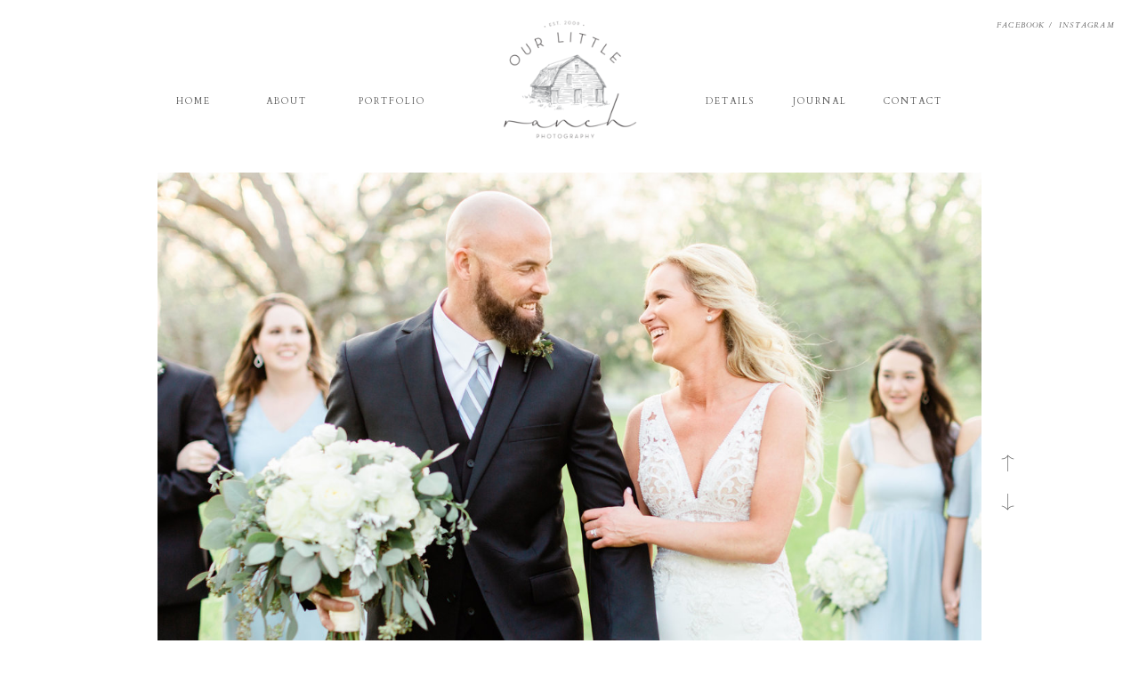

--- FILE ---
content_type: text/html; charset=UTF-8
request_url: https://ourlittleranchphotography.com/
body_size: 29679
content:
<!DOCTYPE html>
<html class="d" lang="">
  <head>
    <meta charset="UTF-8" />
    <meta name="viewport" content="width=device-width, initial-scale=1" />
    <title>Our Little Ranch Photography :: Wharton, Texas</title>
      <link rel="icon" type="image/png" href="//static.showit.co/200/HpZJtHr0THusnSXqrMyoTA/77476/olrp_logo.png" />
      <meta name="description" content="Portrait and wedding photography company based in Wharton County along the Texas Gulf Coast." />
      <link rel="canonical" href="https://ourlittleranchphotography.com"/>
      <meta property="og:image" content="https://static.showit.co/1200/iw0BCzQQQ5Gmxs9bRu-J8Q/77476/royceandemilywedding-1486.jpg" />
    
    <meta name="p:domain_verify" content="0336c6a188c803175117582dbdcd0c0d">
    <link rel="preconnect" href="https://fonts.googleapis.com">
<link rel="preconnect" href="https://fonts.gstatic.com" crossorigin>
<link href="https://fonts.googleapis.com/css?family=Cardo:regular|Cardo:italic" rel="stylesheet" type="text/css"/>
<style>
@font-face{font-family:Shopping Script Demo;src:url('//static.showit.co/file/RsAsocPXQu2R9cLGgxyOfQ/shared/shopping_script_demo.woff');}
 </style>
    <script id="init_data" type="application/json">
      {"mobile":{"w":320},"desktop":{"w":1200},"sid":"07ugn9-itoownsspjbeeuq","break":768,"assetURL":"//static.showit.co","contactFormId":"77476/188042","cfAction":"aHR0cHM6Ly9jbGllbnRzZXJ2aWNlLnNob3dpdC5jby9jb250YWN0Zm9ybQ==","sgAction":"aHR0cHM6Ly9jbGllbnRzZXJ2aWNlLnNob3dpdC5jby9zb2NpYWxncmlk","blockData":[{"slug":"home-navigation","visible":"a","states":[],"m":{"w":320,"h":145,"background":{"type":"color","color":"colors-7"},"locking":{}},"d":{"w":1200,"h":178,"background":{"type":"color","color":"colors-7"},"locking":{"scrollOffset":1}}},{"slug":"hero","visible":"a","states":[],"m":{"w":320,"h":310,"background":{"type":"color","color":"#FFFFFF"}},"d":{"w":1200,"h":728,"background":{"type":"color","color":"#FFFFFF","image":{"key":"0H03l1FrTjud-FHbTFwI7Q/shared/screen_shot_2017-07-21_at_9_29_01_am.png","aspect_ratio":1.33225,"title":"Screen Shot 2017-07-21 at 9.29.01 AM","type":"asset"}},"aav":"3"}},{"slug":"about","visible":"a","states":[],"m":{"w":320,"h":2093,"background":{"type":"color","color":"#FFFFFF"}},"d":{"w":1200,"h":750,"background":{"type":"color","color":"#FFFFFF"}}},{"slug":"galleries","visible":"a","states":[{"slug":"view-1","m":{"background":{"type":"none"}},"d":{"background":{"type":"none"}}}],"m":{"w":320,"h":2130,"background":{"type":"color","color":"#f7f7f7"}},"d":{"w":1200,"h":999,"background":{"type":"color","color":"#f7f7f7"},"nature":"dH"},"stateTrans":[{"d":{"in":{"cl":"fadeIn","d":"0.5","dl":"0","od":"fadeIn"},"out":{"cl":"fadeOut","d":"0.5","dl":"0","od":"fadeOut"}},"m":{"in":{"cl":"fadeIn","d":"0.5","dl":"0","od":"fadeIn"},"out":{"cl":"fadeOut","d":"0.5","dl":"0","od":"fadeOut"}}}]},{"slug":"galleries-expand","visible":"a","states":[{"slug":"rebeca-and-brian","m":{"background":{"type":"none"}},"d":{"background":{"type":"none"}}},{"slug":"lauren-and-james","m":{"background":{"type":"none"}},"d":{"background":{"type":"none"}}},{"slug":"meagan-and-matt","m":{"background":{"type":"none"}},"d":{"background":{"type":"none"}}}],"m":{"w":320,"h":3500,"background":{"type":"color","color":"#f7f7f7"}},"d":{"w":1200,"h":2674,"background":{"type":"color","color":"#f7f7f7"},"nature":"dH"},"stateTrans":[{"d":{"in":{"cl":"fadeIn","d":"0.5","dl":"0","od":"fadeIn"},"out":{"cl":"fadeOut","d":"0.5","dl":"0","od":"fadeOut"}},"m":{"in":{"cl":"fadeIn","d":"0.5","dl":"0","od":"fadeIn"},"out":{"cl":"fadeOut","d":"0.5","dl":"0","od":"fadeOut"}}},{"d":{"in":{"cl":"fadeIn","d":"0.5","dl":"0","od":"fadeIn"},"out":{"cl":"fadeOut","d":"0.5","dl":"0","od":"fadeOut"}},"m":{"in":{"cl":"fadeIn","d":"0.5","dl":"0","od":"fadeIn"},"out":{"cl":"fadeOut","d":"0.5","dl":"0","od":"fadeOut"}}},{"d":{"in":{"cl":"fadeIn","d":"0.5","dl":"0","od":"fadeIn"},"out":{"cl":"fadeOut","d":"0.5","dl":"0","od":"fadeOut"}},"m":{"in":{"cl":"fadeIn","d":"0.5","dl":"0","od":"fadeIn"},"out":{"cl":"fadeOut","d":"0.5","dl":"0","od":"fadeOut"}}}]},{"slug":"galleries-expand-portraits","visible":"a","states":[{"slug":"hope-and-jeb","m":{"background":{"type":"none"}},"d":{"background":{"type":"none"}}},{"slug":"ludy-and-orville","m":{"background":{"type":"none"}},"d":{"background":{"type":"none"}}},{"slug":"thigpen-family","m":{"background":{"type":"none"}},"d":{"background":{"type":"none"}}}],"m":{"w":320,"h":2105,"background":{"type":"color","color":"#f7f7f7"}},"d":{"w":1200,"h":1752,"background":{"type":"color","color":"#f7f7f7"},"nature":"dH"},"stateTrans":[{"d":{"in":{"cl":"fadeIn","d":"0.5","dl":"0","od":"fadeIn"},"out":{"cl":"fadeOut","d":"0.5","dl":"0","od":"fadeOut"}},"m":{"in":{"cl":"fadeIn","d":"0.5","dl":"0","od":"fadeIn"},"out":{"cl":"fadeOut","d":"0.5","dl":"0","od":"fadeOut"}}},{"d":{"in":{"cl":"fadeIn","d":"0.5","dl":"0","od":"fadeIn"},"out":{"cl":"fadeOut","d":"0.5","dl":"0","od":"fadeOut"}},"m":{"in":{"cl":"fadeIn","d":"0.5","dl":"0","od":"fadeIn"},"out":{"cl":"fadeOut","d":"0.5","dl":"0","od":"fadeOut"}}},{"d":{"in":{"cl":"fadeIn","d":"0.5","dl":"0","od":"fadeIn"},"out":{"cl":"fadeOut","d":"0.5","dl":"0","od":"fadeOut"}},"m":{"in":{"cl":"fadeIn","d":"0.5","dl":"0","od":"fadeIn"},"out":{"cl":"fadeOut","d":"0.5","dl":"0","od":"fadeOut"}}}]},{"slug":"kind-words","visible":"a","states":[{"slug":"view-1","m":{"background":{"type":"none"}},"d":{"background":{"type":"none"}}},{"slug":"view-2","m":{"background":{"type":"none"}},"d":{"background":{"type":"none"}}},{"slug":"view-3","m":{"background":{"type":"none"}},"d":{"background":{"type":"none"}}},{"slug":"view-4","m":{"background":{"type":"none"}},"d":{"background":{"type":"none"}}},{"slug":"view-5","m":{"background":{"type":"none"}},"d":{"background":{"type":"none"}}}],"m":{"w":320,"h":523,"background":{"type":"color","color":"#FFFFFF"}},"d":{"w":1200,"h":414,"background":{"type":"color","color":"#FFFFFF"}},"stateTrans":[{"d":{"in":{"cl":"fadeIn","d":"0.5","dl":"0","od":"fadeIn"},"out":{"cl":"fadeOut","d":"0.5","dl":"0","od":"fadeOut"}},"m":{"in":{"cl":"fadeIn","d":"0.5","dl":"0","od":"fadeIn"},"out":{"cl":"fadeOut","d":"0.5","dl":"0","od":"fadeOut"}}},{"d":{"in":{"cl":"fadeIn","d":"0.5","dl":"0","od":"fadeIn"},"out":{"cl":"fadeOut","d":"0.5","dl":"0","od":"fadeOut"}},"m":{"in":{"cl":"fadeIn","d":"0.5","dl":"0","od":"fadeIn"},"out":{"cl":"fadeOut","d":"0.5","dl":"0","od":"fadeOut"}}},{"d":{"in":{"cl":"fadeIn","d":"0.5","dl":"0","od":"fadeIn"},"out":{"cl":"fadeOut","d":"0.5","dl":"0","od":"fadeOut"}},"m":{"in":{"cl":"fadeIn","d":"0.5","dl":"0","od":"fadeIn"},"out":{"cl":"fadeOut","d":"0.5","dl":"0","od":"fadeOut"}}},{"d":{"in":{"cl":"fadeIn","d":"0.5","dl":"0","od":"fadeIn"},"out":{"cl":"fadeOut","d":"0.5","dl":"0","od":"fadeOut"}},"m":{"in":{"cl":"fadeIn","d":"0.5","dl":"0","od":"fadeIn"},"out":{"cl":"fadeOut","d":"0.5","dl":"0","od":"fadeOut"}}},{"d":{"in":{"cl":"fadeIn","d":"0.5","dl":"0","od":"fadeIn"},"out":{"cl":"fadeOut","d":"0.5","dl":"0","od":"fadeOut"}},"m":{"in":{"cl":"fadeIn","d":"0.5","dl":"0","od":"fadeIn"},"out":{"cl":"fadeOut","d":"0.5","dl":"0","od":"fadeOut"}}}]},{"slug":"image","visible":"a","states":[],"m":{"w":320,"h":200,"background":{"type":"image","color":"#FFFFFF","image":{"key":"auXkT47nTvuikJwC_HJxew/77476/kristinaandbuck-1003.jpg","aspect_ratio":0.66667,"title":"KristinaandBuck-1003","type":"asset"},"pos":"cb"}},"d":{"w":1200,"h":679,"background":{"type":"image","color":"#FFFFFF","image":{"key":"QBscO6MgQqqGIT1xLIv4zw/77476/laurenandjameswedding-1010.jpg","aspect_ratio":1.33333,"title":"LaurenandJamesWedding-1010","type":"asset"},"scroll":"x","pos":"cm"}}},{"slug":"details","visible":"a","states":[],"m":{"w":320,"h":655,"background":{"type":"color","color":"#FFFFFF"}},"d":{"w":1200,"h":533,"background":{"type":"color","color":"#FFFFFF"}}},{"slug":"contact","visible":"a","states":[{"slug":"view-1","m":{"background":{"type":"none"}},"d":{"background":{"type":"none"}}},{"slug":"view-2","m":{"background":{"type":"none"}},"d":{"background":{"type":"none"}}}],"m":{"w":320,"h":1348,"background":{"type":"color","color":"#FFFFFF"}},"d":{"w":1200,"h":850,"background":{"type":"color","color":"#FFFFFF"}},"stateTrans":[{"d":{"in":{"cl":"fadeIn","d":"0.5","dl":"0","od":"fadeIn"},"out":{"cl":"fadeOut","d":"0.5","dl":"0","od":"fadeOut"}},"m":{"in":{"cl":"fadeIn","d":"0.5","dl":"0","od":"fadeIn"},"out":{"cl":"fadeOut","d":"0.5","dl":"0","od":"fadeOut"}}},{"d":{"in":{"cl":"fadeIn","d":"0.5","dl":"0","od":"fadeIn"},"out":{"cl":"fadeOut","d":"0.5","dl":"0","od":"fadeOut"}},"m":{"in":{"cl":"fadeIn","d":"0.5","dl":"0","od":"fadeIn"},"out":{"cl":"fadeOut","d":"0.5","dl":"0","od":"fadeOut"}}}]},{"slug":"footer-light","visible":"a","states":[],"m":{"w":320,"h":1071,"background":{"type":"color","color":"colors-7"}},"d":{"w":1200,"h":702,"background":{"type":"color","color":"colors-7"}}},{"slug":"mobile-nav","visible":"m","states":[],"m":{"w":320,"h":732,"background":{"type":"color","color":"#ffffff"},"locking":{"side":"t"}},"d":{"w":1200,"h":400,"background":{"type":"color","color":"#FFFFFF"}}}],"elementData":[{"type":"text","visible":"d","id":"home-navigation_0","blockId":"home-navigation","m":{"x":122,"y":18,"w":75.60000000000001,"h":14,"a":0},"d":{"x":949,"y":104,"w":73,"h":16,"a":0}},{"type":"text","visible":"d","id":"home-navigation_1","blockId":"home-navigation","m":{"x":122,"y":18,"w":75.60000000000001,"h":14,"a":0},"d":{"x":841,"y":104,"w":80,"h":16,"a":0}},{"type":"text","visible":"d","id":"home-navigation_2","blockId":"home-navigation","m":{"x":122,"y":18,"w":75.60000000000001,"h":14,"a":0},"d":{"x":748,"y":104,"w":65,"h":16,"a":0}},{"type":"text","visible":"d","id":"home-navigation_3","blockId":"home-navigation","m":{"x":122,"y":18,"w":75.60000000000001,"h":14,"a":0},"d":{"x":351,"y":104,"w":99,"h":16,"a":0}},{"type":"text","visible":"d","id":"home-navigation_4","blockId":"home-navigation","m":{"x":122,"y":18,"w":75.60000000000001,"h":14,"a":0},"d":{"x":232,"y":104,"w":99,"h":16,"a":0}},{"type":"text","visible":"d","id":"home-navigation_5","blockId":"home-navigation","m":{"x":122,"y":18,"w":75.60000000000001,"h":14,"a":0},"d":{"x":145,"y":104,"w":65,"h":16,"a":0}},{"type":"text","visible":"d","id":"home-navigation_6","blockId":"home-navigation","m":{"x":47,"y":100,"w":226,"h":14,"a":0},"d":{"x":1040,"y":21,"w":69,"h":15,"a":0,"lockH":"r"}},{"type":"text","visible":"d","id":"home-navigation_7","blockId":"home-navigation","m":{"x":47,"y":100,"w":226,"h":14,"a":0},"d":{"x":1110,"y":21,"w":77,"h":12,"a":0,"lockH":"r"}},{"type":"icon","visible":"m","id":"home-navigation_8","blockId":"home-navigation","m":{"x":269.5,"y":3.5,"w":41,"h":41,"a":0},"d":{"x":575,"y":350,"w":100,"h":100,"a":0},"pc":[{"type":"show","block":"mobile-nav"}]},{"type":"graphic","visible":"a","id":"home-navigation_9","blockId":"home-navigation","m":{"x":109,"y":22,"w":102,"h":102,"a":0},"d":{"x":520,"y":14,"w":161,"h":151,"a":0},"c":{"key":"HpZJtHr0THusnSXqrMyoTA/77476/olrp_logo.png","aspect_ratio":1}},{"type":"gallery","visible":"a","id":"hero_0","blockId":"hero","m":{"x":-3,"y":25,"w":326,"h":239,"a":0,"g":{"aa":5}},"d":{"x":137,"y":16,"w":926,"h":684,"a":0,"g":{"aa":5}},"pc":[{"type":"gallery","action":"next"}],"imgs":[{"key":"YxSfDXCTQ22jrAYfftDAwQ/77476/laurenandjameswedding-1380.jpg","ar":1.33383},{"key":"uggZORGNTzaLFwy3GQldgQ/77476/kristiandjohn-1054.jpg","ar":1.33333},{"key":"npF8QG-dQTeGo9cSZgewgw/77476/rebecaandbrianwedding040.jpg","ar":1.33333},{"key":"XxmtsuK7QB62T4sdudiP0A/77476/laurenandjameswedding-1192.jpg","ar":1.33333},{"key":"9UA-gvqLQ9aM63hsOOkFlw/77476/meaganandmattwedding-1032.jpg","ar":1.5},{"key":"stiQMwjXTZ-1ISSnlJsAdQ/77476/laurenandjameswedding-1001.jpg","ar":0.75}],"ch":1,"gal":"simple"},{"type":"svg","visible":"a","id":"hero_1","blockId":"hero","m":{"x":133,"y":263,"w":15,"h":48,"a":-90},"d":{"x":1085,"y":326,"w":15,"h":33,"a":0,"o":100},"pc":[{"type":"gallery","action":"prev"}],"c":{"key":"aO9wOdSnTQamEzwNf-fSSA/shared/arrow2.svg","aspect_ratio":0.7619}},{"type":"svg","visible":"a","id":"hero_2","blockId":"hero","m":{"x":173,"y":263,"w":15,"h":48,"a":90},"d":{"x":1085,"y":370,"w":15,"h":33,"a":180,"o":100},"pc":[{"type":"gallery","action":"next"}],"c":{"key":"aO9wOdSnTQamEzwNf-fSSA/shared/arrow2.svg","aspect_ratio":0.7619}},{"type":"text","visible":"a","id":"about_3","blockId":"about","m":{"x":21,"y":-2,"w":278,"h":64,"a":0},"d":{"x":410,"y":34,"w":380,"h":68,"a":0}},{"type":"simple","visible":"a","id":"about_4","blockId":"about","m":{"x":-10,"y":4,"w":340,"h":1,"a":0},"d":{"x":-45,"y":30,"w":1251,"h":1,"a":0,"lockH":"s"}},{"type":"text","visible":"a","id":"about_5","blockId":"about","m":{"x":42,"y":1441,"w":236,"h":18,"a":0},"d":{"x":615,"y":564,"w":247,"h":21,"a":0}},{"type":"text","visible":"a","id":"about_6","blockId":"about","m":{"x":42,"y":941,"w":236,"h":18,"a":0},"d":{"x":338,"y":564,"w":252,"h":28,"a":0}},{"type":"text","visible":"a","id":"about_7","blockId":"about","m":{"x":42,"y":1939,"w":236,"h":18,"a":0},"d":{"x":890,"y":564,"w":241,"h":26,"a":0}},{"type":"text","visible":"a","id":"about_8","blockId":"about","m":{"x":42,"y":916,"w":236,"h":18,"a":0},"d":{"x":336,"y":542,"w":251,"h":17,"a":0}},{"type":"text","visible":"a","id":"about_9","blockId":"about","m":{"x":42,"y":1921,"w":236,"h":18,"a":0},"d":{"x":887,"y":542,"w":251,"h":13,"a":0}},{"type":"text","visible":"a","id":"about_10","blockId":"about","m":{"x":42,"y":1424,"w":236,"h":18,"a":0},"d":{"x":610,"y":542,"w":259,"h":21,"a":0}},{"type":"graphic","visible":"a","id":"about_11","blockId":"about","m":{"x":48,"y":605,"w":224,"h":299,"a":0},"d":{"x":335,"y":169,"w":255,"h":359,"a":0},"c":{"key":"Cuce5uLVRP2kFfYc_myxRg/77476/olrp_ranch_shoot-1021_e_green.jpg","aspect_ratio":0.75}},{"type":"graphic","visible":"a","id":"about_12","blockId":"about","m":{"x":48,"y":1608,"w":224,"h":299,"a":0},"d":{"x":885,"y":169,"w":255,"h":359,"a":0,"gs":{"t":"cover"}},"c":{"key":"17U1_M39T5aY0Jb9xt5ysA/77476/breanna.jpg","aspect_ratio":0.66676}},{"type":"graphic","visible":"a","id":"about_13","blockId":"about","m":{"x":48,"y":1111,"w":224,"h":299,"a":0},"d":{"x":610,"y":169,"w":255,"h":359,"a":0},"c":{"key":"8RvmB9J-ReyKtCdW-43blw/77476/life_and_craft_welcome_dinner-1090.jpg","aspect_ratio":0.66667}},{"type":"text","visible":"a","id":"about_14","blockId":"about","m":{"x":56,"y":59,"w":208,"h":43,"a":0},"d":{"x":428,"y":110,"w":344,"h":16,"a":0}},{"type":"text","visible":"a","id":"about_16","blockId":"about","m":{"x":31,"y":972,"w":258,"h":109,"a":0},"d":{"x":339,"y":610,"w":244,"h":120,"a":0}},{"type":"text","visible":"a","id":"about_17","blockId":"about","m":{"x":31,"y":1476,"w":258,"h":88,"a":0},"d":{"x":613,"y":611,"w":247,"h":67,"a":0}},{"type":"text","visible":"a","id":"about_18","blockId":"about","m":{"x":31,"y":1973,"w":258,"h":145,"a":0},"d":{"x":898,"y":610,"w":231,"h":70,"a":0}},{"type":"text","visible":"a","id":"about_19","blockId":"about","m":{"x":42,"y":443,"w":236,"h":37,"a":0},"d":{"x":60,"y":564,"w":251,"h":28,"a":0}},{"type":"text","visible":"a","id":"about_20","blockId":"about","m":{"x":42,"y":418,"w":236,"h":18,"a":0},"d":{"x":63,"y":541,"w":250,"h":16,"a":0}},{"type":"graphic","visible":"a","id":"about_21","blockId":"about","m":{"x":48,"y":107,"w":224,"h":299,"a":0},"d":{"x":60,"y":168,"w":255,"h":359,"a":0},"c":{"key":"hZEZVgY_SLSuUQrFUcGhOQ/77476/payton_and_joedodge1106.jpg","aspect_ratio":0.75}},{"type":"text","visible":"a","id":"about_22","blockId":"about","m":{"x":40,"y":474,"w":240,"h":105,"a":0},"d":{"x":67,"y":610,"w":240,"h":121,"a":0}},{"type":"text","visible":"a","id":"galleries_view-1_0","blockId":"galleries","m":{"x":9,"y":39,"w":302,"h":69,"a":0},"d":{"x":329,"y":48,"w":542,"h":68,"a":0}},{"type":"text","visible":"a","id":"galleries_view-1_1","blockId":"galleries","m":{"x":16,"y":46,"w":288,"h":18,"a":0},"d":{"x":428,"y":58,"w":344,"h":16,"a":0}},{"type":"graphic","visible":"a","id":"galleries_view-1_2","blockId":"galleries","m":{"x":44,"y":466,"w":232,"h":299,"a":0,"o":40},"d":{"x":474,"y":166,"w":253,"h":363,"a":0,"o":40},"pc":[{"type":"show","block":"galleries-expand"}],"c":{"key":"ZOm6GibmT5ypsi1Y9uqbMg/77476/laurenandjameswedding-1422.jpg","aspect_ratio":0.75}},{"type":"text","visible":"a","id":"galleries_view-1_3","blockId":"galleries","m":{"x":42,"y":581,"w":236,"h":25,"a":0},"d":{"x":475,"y":322,"w":250,"h":28,"a":0}},{"type":"text","visible":"a","id":"galleries_view-1_4","blockId":"galleries","m":{"x":42,"y":564,"w":236,"h":18,"a":0},"d":{"x":475,"y":300,"w":250,"h":16,"a":0}},{"type":"text","visible":"a","id":"galleries_view-1_5","blockId":"galleries","m":{"x":42,"y":611,"w":236,"h":18,"a":0},"d":{"x":475,"y":351,"w":250,"h":28,"a":0}},{"type":"simple","visible":"a","id":"galleries_view-1_6","blockId":"galleries","m":{"x":96,"y":647,"w":126,"h":30,"a":0},"d":{"x":538,"y":377,"w":123,"h":30,"a":0},"pc":[{"type":"show","block":"galleries-expand"}]},{"type":"text","visible":"a","id":"galleries_view-1_7","blockId":"galleries","m":{"x":101,"y":653,"w":118,"h":28,"a":0},"d":{"x":475,"y":388,"w":250,"h":16,"a":0},"pc":[{"type":"show","block":"galleries-expand"}]},{"type":"graphic","visible":"a","id":"galleries_view-1_8","blockId":"galleries","m":{"x":45,"y":142,"w":232,"h":299,"a":0,"o":40},"d":{"x":185,"y":166,"w":253,"h":363,"a":0,"o":40},"pc":[{"type":"show","block":"galleries-expand"}],"c":{"key":"hx_8byBMSLewko3_U7TsNA/77476/rebecaandbrianwedding064.jpg","aspect_ratio":0.75}},{"type":"text","visible":"a","id":"galleries_view-1_9","blockId":"galleries","m":{"x":43,"y":257,"w":236,"h":25,"a":0},"d":{"x":186,"y":322,"w":250,"h":28,"a":0}},{"type":"text","visible":"a","id":"galleries_view-1_10","blockId":"galleries","m":{"x":43,"y":240,"w":236,"h":18,"a":0},"d":{"x":186,"y":301,"w":250,"h":16,"a":0}},{"type":"text","visible":"a","id":"galleries_view-1_11","blockId":"galleries","m":{"x":43,"y":287,"w":236,"h":18,"a":0},"d":{"x":186,"y":350,"w":250,"h":28,"a":0}},{"type":"simple","visible":"a","id":"galleries_view-1_12","blockId":"galleries","m":{"x":97,"y":323,"w":126,"h":30,"a":0},"d":{"x":249,"y":377,"w":123,"h":30,"a":0},"pc":[{"type":"show","block":"galleries-expand"}]},{"type":"text","visible":"a","id":"galleries_view-1_13","blockId":"galleries","m":{"x":102,"y":329,"w":118,"h":28,"a":0},"d":{"x":186,"y":388,"w":250,"h":16,"a":0},"pc":[{"type":"show","block":"galleries-expand"}]},{"type":"graphic","visible":"a","id":"galleries_view-1_14","blockId":"galleries","m":{"x":44,"y":798,"w":232,"h":299,"a":0,"o":40},"d":{"x":767,"y":170,"w":253,"h":363,"a":0,"o":40},"pc":[{"type":"show","block":"galleries-expand"}],"c":{"key":"-2DaSj9mSuSX0jg2ZO6LRw/77476/meaganandmattwedding-1782.jpg","aspect_ratio":1.33333}},{"type":"text","visible":"a","id":"galleries_view-1_15","blockId":"galleries","m":{"x":42,"y":913,"w":236,"h":25,"a":0},"d":{"x":768,"y":326,"w":250,"h":28,"a":0}},{"type":"text","visible":"a","id":"galleries_view-1_16","blockId":"galleries","m":{"x":42,"y":896,"w":236,"h":18,"a":0},"d":{"x":768,"y":304,"w":250,"h":16,"a":0}},{"type":"text","visible":"a","id":"galleries_view-1_17","blockId":"galleries","m":{"x":42,"y":943,"w":236,"h":18,"a":0},"d":{"x":768,"y":355,"w":250,"h":28,"a":0}},{"type":"simple","visible":"a","id":"galleries_view-1_18","blockId":"galleries","m":{"x":96,"y":979,"w":126,"h":30,"a":0},"d":{"x":831,"y":381,"w":123,"h":30,"a":0},"pc":[{"type":"show","block":"galleries-expand"}]},{"type":"text","visible":"a","id":"galleries_view-1_19","blockId":"galleries","m":{"x":101,"y":985,"w":118,"h":28,"a":0},"d":{"x":768,"y":392,"w":250,"h":16,"a":0},"pc":[{"type":"show","block":"galleries-expand"}]},{"type":"graphic","visible":"a","id":"galleries_view-1_20","blockId":"galleries","m":{"x":44,"y":1456,"w":232,"h":299,"a":0,"o":40},"d":{"x":472,"y":580,"w":253,"h":363,"a":0,"o":40},"pc":[{"type":"show","block":"galleries-expand-portraits"}],"c":{"key":"IxVvkd75QtGZieXOL6Uj0w/77476/maggiebearseniorsession-1128.jpg","aspect_ratio":0.75}},{"type":"text","visible":"a","id":"galleries_view-1_21","blockId":"galleries","m":{"x":42,"y":1571,"w":236,"h":25,"a":0},"d":{"x":473,"y":736,"w":250,"h":28,"a":0}},{"type":"text","visible":"a","id":"galleries_view-1_22","blockId":"galleries","m":{"x":42,"y":1554,"w":236,"h":18,"a":0},"d":{"x":473,"y":714,"w":250,"h":16,"a":0}},{"type":"text","visible":"a","id":"galleries_view-1_23","blockId":"galleries","m":{"x":42,"y":1601,"w":236,"h":18,"a":0},"d":{"x":473,"y":765,"w":250,"h":28,"a":0}},{"type":"simple","visible":"a","id":"galleries_view-1_24","blockId":"galleries","m":{"x":96,"y":1637,"w":126,"h":30,"a":0},"d":{"x":536,"y":791,"w":123,"h":30,"a":0},"pc":[{"type":"show","block":"galleries-expand-portraits"}]},{"type":"text","visible":"a","id":"galleries_view-1_25","blockId":"galleries","m":{"x":101,"y":1643,"w":118,"h":28,"a":0},"d":{"x":473,"y":802,"w":250,"h":16,"a":0},"pc":[{"type":"show","block":"galleries-expand-portraits"}]},{"type":"graphic","visible":"a","id":"galleries_view-1_26","blockId":"galleries","m":{"x":45,"y":1132,"w":232,"h":299,"a":0,"o":40},"d":{"x":183,"y":580,"w":253,"h":363,"a":0,"o":40},"pc":[{"type":"show","block":"galleries-expand-portraits"}],"c":{"key":"NYA4QVuxTfi-fmdLWcwYTQ/77476/hopeandjeb-1027.jpg","aspect_ratio":0.75}},{"type":"text","visible":"a","id":"galleries_view-1_27","blockId":"galleries","m":{"x":43,"y":1247,"w":236,"h":25,"a":0},"d":{"x":184,"y":736,"w":250,"h":28,"a":0}},{"type":"text","visible":"a","id":"galleries_view-1_28","blockId":"galleries","m":{"x":43,"y":1230,"w":236,"h":18,"a":0},"d":{"x":184,"y":715,"w":250,"h":16,"a":0}},{"type":"text","visible":"a","id":"galleries_view-1_29","blockId":"galleries","m":{"x":43,"y":1277,"w":236,"h":18,"a":0},"d":{"x":184,"y":764,"w":250,"h":28,"a":0}},{"type":"simple","visible":"a","id":"galleries_view-1_30","blockId":"galleries","m":{"x":97,"y":1313,"w":126,"h":30,"a":0},"d":{"x":247,"y":791,"w":123,"h":30,"a":0},"pc":[{"type":"show","block":"galleries-expand-portraits"}]},{"type":"text","visible":"a","id":"galleries_view-1_31","blockId":"galleries","m":{"x":102,"y":1319,"w":118,"h":28,"a":0},"d":{"x":184,"y":802,"w":250,"h":16,"a":0},"pc":[{"type":"show","block":"galleries-expand-portraits"}]},{"type":"graphic","visible":"a","id":"galleries_view-1_32","blockId":"galleries","m":{"x":44,"y":1788,"w":232,"h":299,"a":0,"o":40},"d":{"x":765,"y":584,"w":253,"h":363,"a":0,"o":40},"c":{"key":"yN-R2y1QSzmzdk5FpUeMAA/77476/corleyfamily-1030.jpg","aspect_ratio":1.33333}},{"type":"text","visible":"a","id":"galleries_view-1_33","blockId":"galleries","m":{"x":42,"y":1903,"w":236,"h":25,"a":0},"d":{"x":766,"y":740,"w":250,"h":28,"a":0}},{"type":"text","visible":"a","id":"galleries_view-1_34","blockId":"galleries","m":{"x":42,"y":1886,"w":236,"h":18,"a":0},"d":{"x":766,"y":718,"w":250,"h":16,"a":0}},{"type":"text","visible":"a","id":"galleries_view-1_35","blockId":"galleries","m":{"x":42,"y":1933,"w":236,"h":18,"a":0},"d":{"x":766,"y":769,"w":250,"h":28,"a":0}},{"type":"simple","visible":"a","id":"galleries_view-1_36","blockId":"galleries","m":{"x":96,"y":1969,"w":126,"h":30,"a":0},"d":{"x":829,"y":795,"w":123,"h":30,"a":0}},{"type":"text","visible":"a","id":"galleries_view-1_37","blockId":"galleries","m":{"x":101,"y":1975,"w":118,"h":28,"a":0},"d":{"x":766,"y":806,"w":250,"h":16,"a":0}},{"type":"gallery","visible":"a","id":"galleries-expand_rebeca-and-brian_0","blockId":"galleries-expand","m":{"x":17,"y":179,"w":287,"h":3288,"a":0,"cols":2},"d":{"x":181,"y":187,"w":835,"h":2424,"a":0,"cols":4},"imgs":[{"key":"HirCgb_yT-yNSU01iVOKpg/77476/rebecaandbrianwedding001.jpg"},{"key":"YJ_B7dIcTBKAZTOXozDGzA/77476/rebecaandbrianwedding004.jpg"},{"key":"UMRZjGgQSm2PP9VAA5x2Hw/77476/rebecaandbrianwedding006.jpg"},{"key":"OY9R7y1ISc-UI3v59qH5iw/77476/rebecaandbrianwedding007.jpg"},{"key":"BeISP_KgRheg1mN4i7apcA/77476/rebecaandbrianwedding008.jpg"},{"key":"QNJys1X1Ry-JmMjPCE2z9g/77476/rebecaandbrianwedding009.jpg"},{"key":"KkcD8cimQHqnVf0ZS7-EUg/77476/rebecaandbrianwedding010.jpg"},{"key":"IKDQVUsUSSWHC8SnHlDQYA/77476/rebecaandbrianwedding013.jpg"},{"key":"qIJ9UD6WQjeUjJ8f7xrSXg/77476/rebecaandbrianwedding015.jpg"},{"key":"xQcryTJpTxCJxHQ0MBQGdQ/77476/rebecaandbrianwedding019.jpg"},{"key":"YGJ0vdhsSEaLQgtq_OKgxg/77476/rebecaandbrianwedding023.jpg"},{"key":"N0hHE1d8Sa6o9L28T5uF2g/77476/rebecaandbrianwedding028.jpg"},{"key":"B9k8-AQpQCiXxtm624ptdg/77476/rebecaandbrianwedding029.jpg"},{"key":"ZONnR-8JTyuCgGBQX0Vtlg/77476/rebecaandbrianwedding032.jpg"},{"key":"dUdJNGtmS9ymsdlNeyeo8w/77476/rebecaandbrianwedding036.jpg"},{"key":"npF8QG-dQTeGo9cSZgewgw/77476/rebecaandbrianwedding040.jpg"},{"key":"XiHfRlgNShavg1Mj8Ho65Q/77476/rebecaandbrianwedding045.jpg"},{"key":"jRChhyArRjSex5BHlBeD2w/77476/rebecaandbrianwedding049.jpg"},{"key":"XKvCW2-QSKy7wiFc4YoqbA/77476/rebecaandbrianwedding050.jpg"},{"key":"1QGuhKDLRjO5lZmbwQ0Gkw/77476/rebecaandbrianwedding053.jpg"},{"key":"zpuDsD00SMiG0mySzwDVIA/77476/rebecaandbrianwedding060.jpg"},{"key":"u32rsmwdSt-4wAaZi0-GeA/77476/rebecaandbrianwedding061.jpg"},{"key":"KVCu0JQQQx2O_g6cMair7A/77476/rebecaandbrianwedding063.jpg"},{"key":"hx_8byBMSLewko3_U7TsNA/77476/rebecaandbrianwedding064.jpg"},{"key":"8ZSqcT2fQy-AheSUPPV9AQ/77476/rebecaandbrianwedding066.jpg"},{"key":"An5fvEGqSdyp13n7FNreRw/77476/rebecaandbrianwedding067.jpg"},{"key":"buHwyWS7Q4KpjJU0_uJlZg/77476/rebecaandbrianwedding070.jpg"},{"key":"9IkCVc7IQ-Oj03Y-2qZxiQ/77476/rebecaandbrianwedding084.jpg"},{"key":"SbfXjG8PREyo6Mp4O-vVsA/77476/rebecaandbrianwedding085.jpg"},{"key":"LCMYvIzsTDOtbmDBZ4oKPQ/77476/rebecaandbrianwedding089.jpg"},{"key":"hmzyhmuZS9WVFRpGfnHNhg/77476/rebecaandbrianwedding090.jpg"},{"key":"8cfTKtd-TuuAq-pwuEmnWw/77476/rebecaandbrianwedding091.jpg"},{"key":"uwHcYdCPSCGdpv0QtjIu7Q/77476/rebecaandbrianwedding098.jpg"},{"key":"EFWJOIjaQz-iKoqUtCKEMw/77476/rebecaandbrianwedding099.jpg"},{"key":"SS7CrShATWGo2BPKTvT7ww/77476/rebecaandbrianwedding102.jpg"},{"key":"qXhFHM7FQdeRCcy5qQItgA/77476/rebecaandbrianwedding104.jpg"},{"key":"xlf7FsJsTeCTQuXXxU3BKg/77476/rebecaandbrianwedding107.jpg"},{"key":"KWDqs-LATV-EiTmQIEdTBA/77476/rebecaandbrianwedding109.jpg"},{"key":"CR5myPcGS16Q-JH6CFXqpA/77476/rebecaandbrianwedding114.jpg"},{"key":"QrpGN6cwQ2CwuvO80hOkbg/77476/rebecaandbrianwedding115.jpg"}],"gal":"tile"},{"type":"text","visible":"a","id":"galleries-expand_rebeca-and-brian_1","blockId":"galleries-expand","m":{"x":16,"y":128,"w":288,"h":18,"a":0},"d":{"x":428,"y":135,"w":344,"h":16,"a":0}},{"type":"text","visible":"a","id":"galleries-expand_rebeca-and-brian_2","blockId":"galleries-expand","m":{"x":13,"y":62,"w":294,"h":69,"a":0},"d":{"x":410,"y":48,"w":380,"h":68,"a":0}},{"type":"icon","visible":"a","id":"galleries-expand_rebeca-and-brian_3","blockId":"galleries-expand","m":{"x":269,"y":21,"w":33,"h":33,"a":0},"d":{"x":1097,"y":45,"w":34,"h":38,"a":0}},{"type":"gallery","visible":"a","id":"galleries-expand_lauren-and-james_0","blockId":"galleries-expand","m":{"x":17,"y":179,"w":287,"h":3265,"a":0,"cols":2},"d":{"x":183,"y":187,"w":835,"h":2424,"a":0,"cols":4},"imgs":[{"key":"stiQMwjXTZ-1ISSnlJsAdQ/77476/laurenandjameswedding-1001.jpg"},{"key":"QBscO6MgQqqGIT1xLIv4zw/77476/laurenandjameswedding-1010.jpg"},{"key":"8C9Z_dEiR1as4ArfssjXbw/77476/laurenandjameswedding-1025.jpg"},{"key":"xM434u1xRzCZLQ0CybmczQ/77476/laurenandjameswedding-1033.jpg"},{"key":"pEjGIJOoTJW2ai1IN3rCNQ/77476/laurenandjameswedding-1045.jpg"},{"key":"95WYGcDiSii3RnjO-LgfJA/77476/laurenandjameswedding-1072.jpg"},{"key":"kNvdUqzBSGqtIO37upNfag/77476/laurenandjameswedding-1075.jpg"},{"key":"13pXmxNgTOu4JNuWCLv5hw/77476/laurenandjameswedding-1084.jpg"},{"key":"aedgSvsyRzCWjyMUyTNtYQ/77476/laurenandjameswedding-1100.jpg"},{"key":"q9aLiVF4RhSoIyNv-QyzAA/77476/laurenandjameswedding-1110.jpg"},{"key":"8s6tbOWySm6gyPrtnXBJLg/77476/laurenandjameswedding-1111.jpg"},{"key":"AbiEoExWSO-2eyplFUKdrQ/77476/laurenandjameswedding-1123.jpg"},{"key":"PbgdcF06TUiVHfE291RfOA/77476/laurenandjameswedding-1144.jpg"},{"key":"t6Hcm5WEQUqZvoAXRu6--A/77476/laurenandjameswedding-1153.jpg"},{"key":"7r6xo6A4QJCzDtNrIE_1vQ/77476/laurenandjameswedding-1157.jpg"},{"key":"R7jMqLE8TaCmj6FO-QdBKQ/77476/laurenandjameswedding-1162.jpg"},{"key":"cOgB1IY6TAijoQ93v_OkqQ/77476/laurenandjameswedding-1181.jpg"},{"key":"XxmtsuK7QB62T4sdudiP0A/77476/laurenandjameswedding-1192.jpg"},{"key":"86E09zOOTNGZSVs8VO-hxQ/77476/laurenandjameswedding-1195.jpg"},{"key":"r1WSoIGWR-226NFrayR6Fw/77476/laurenandjameswedding-1204.jpg"},{"key":"f24h0F9KQJOIjqbEz8liCg/77476/laurenandjameswedding-1209.jpg"},{"key":"waQm_m-3TWG_Oj9LkzDx0w/77476/laurenandjameswedding-1258.jpg"},{"key":"M6fvScFfSFG1XDxZMACJXA/77476/laurenandjameswedding-1273.jpg"},{"key":"OERpWC8pQEKTKphypyzUsQ/77476/laurenandjameswedding-1291.jpg"},{"key":"hEKnN6zWT7aOuvY6lfBasQ/77476/laurenandjameswedding-1320.jpg"},{"key":"DcGq-KCGTBGlt04hVYwgHQ/77476/laurenandjameswedding-1358.jpg"},{"key":"yFXlNDpgS32bNHwe614HOw/77476/laurenandjameswedding-1362.jpg"},{"key":"YxSfDXCTQ22jrAYfftDAwQ/77476/laurenandjameswedding-1380.jpg"},{"key":"lNv7ywUDSRWO4uKygOKa4g/77476/laurenandjameswedding-1382.jpg"},{"key":"tArSzU6ZRFi89QlxoPJAfA/77476/laurenandjameswedding-1383.jpg"},{"key":"KmvRDbalQ1yUX2oHFllXUw/77476/laurenandjameswedding-1399.jpg"},{"key":"ODJLvgGtTWabu7Wnecf8WQ/77476/laurenandjameswedding-1414.jpg"},{"key":"uBOziu_JRMCYypvUkbSI_w/77476/laurenandjameswedding-1418.jpg"},{"key":"MBfkgG_eR92B8xLWLfA25Q/77476/laurenandjameswedding-1420.jpg"},{"key":"ZOm6GibmT5ypsi1Y9uqbMg/77476/laurenandjameswedding-1422.jpg"},{"key":"hTPLbQqaSqmUcLCfxvOpHA/77476/laurenandjameswedding-1429.jpg"},{"key":"QtbHRUbOTEyha7g2TEmdpw/77476/laurenandjameswedding-1444.jpg"},{"key":"v6REnHc0QrmF-a4rTRDG0Q/77476/laurenandjameswedding-1504.jpg"},{"key":"RKUj93LrQI66uWE6XDudwA/77476/laurenandjameswedding-1513.jpg"},{"key":"5zJUoXbXRFi1OIkCVk8dvA/77476/laurenandjameswedding-1614.jpg"}],"gal":"tile"},{"type":"text","visible":"a","id":"galleries-expand_lauren-and-james_1","blockId":"galleries-expand","m":{"x":16,"y":128,"w":288,"h":18,"a":0},"d":{"x":428,"y":135,"w":344,"h":16,"a":0}},{"type":"text","visible":"a","id":"galleries-expand_lauren-and-james_2","blockId":"galleries-expand","m":{"x":13,"y":62,"w":294,"h":69,"a":0},"d":{"x":410,"y":48,"w":380,"h":68,"a":0}},{"type":"icon","visible":"a","id":"galleries-expand_lauren-and-james_3","blockId":"galleries-expand","m":{"x":269,"y":21,"w":33,"h":33,"a":0},"d":{"x":1097,"y":45,"w":34,"h":38,"a":0}},{"type":"gallery","visible":"a","id":"galleries-expand_meagan-and-matt_0","blockId":"galleries-expand","m":{"x":17,"y":179,"w":287,"h":3300,"a":0,"cols":2},"d":{"x":181,"y":187,"w":835,"h":2424,"a":0,"cols":4},"imgs":[{"key":"9UA-gvqLQ9aM63hsOOkFlw/77476/meaganandmattwedding-1032.jpg"},{"key":"x3HgsZEOQc6ecn2D-Sqhow/77476/meaganandmattwedding-1058.jpg"},{"key":"FAnYBlGjTbyosTCdovKHnQ/77476/meaganandmattwedding-1070.jpg"},{"key":"IX1wUj5tS5OBcGbVLBcJiA/77476/meaganandmattwedding-1101.jpg"},{"key":"SFsCLbUdTBKk6wbKq8K1Sg/77476/meaganandmattwedding-1104.jpg"},{"key":"FHTt7sVvQ22C3pBvTDV0rA/77476/meaganandmattwedding-1118.jpg"},{"key":"vioxtUrlQPWp6k7WA1oqAA/77476/meaganandmattwedding-1119.jpg"},{"key":"l90x8_n7QPC0hX5yfJYhMA/77476/meaganandmattwedding-1145.jpg"},{"key":"1rle_VZLRbizAGOKwDPneg/77476/meaganandmattwedding-1214.jpg"},{"key":"SRbTVhCeRb669NeezMgMeA/77476/meaganandmattwedding-1234.jpg"},{"key":"3ELyLO-bQlO9Np9HR6Udhw/77476/meaganandmattwedding-1252.jpg"},{"key":"AozdxNZ2TSe5cLAQFKwatQ/77476/meaganandmattwedding-1272.jpg"},{"key":"RpxB8p9jT5C1MqRdHjSJqA/77476/meaganandmattwedding-1281.jpg"},{"key":"4Yo3aMStTpWIbtel6VtPfg/77476/meaganandmattwedding-1312.jpg"},{"key":"h_pFNLkJTA24F66-Zq7COQ/77476/meaganandmattwedding-1328.jpg"},{"key":"Y4A000d1QSO1pd4CTKyL8w/77476/meaganandmattwedding-1350.jpg"},{"key":"Fb3GX7mnTxSerCKtNi7NhA/77476/meaganandmattwedding-1387.jpg"},{"key":"86TGwF1IRTGisr9GxbN_zg/77476/meaganandmattwedding-1427.jpg"},{"key":"n_TZfP7jS9eFms530C8qXA/77476/meaganandmattwedding-1438.jpg"},{"key":"YIl0OTWZReOm8e-8kaBWoQ/77476/meaganandmattwedding-1503.jpg"},{"key":"GGcx5ThkTmS-f0w5sRgu5Q/77476/meaganandmattwedding-1509.jpg"},{"key":"rVBIM2AlTDq_nn34xbJmwQ/77476/meaganandmattwedding-1515.jpg"},{"key":"1pUE5jEvSji2TICuEnXnMw/77476/meaganandmattwedding-1559.jpg"},{"key":"rxP12iUZQtexq_K1HIjj1w/77476/meaganandmattwedding-1595.jpg"},{"key":"jJ_Q0JzrSZyeME5wmw77mg/77476/meaganandmattwedding-1633.jpg"},{"key":"BECTHC5YS36gxs6Ej_OZDQ/77476/meaganandmattwedding-1636.jpg"},{"key":"njprKeuxRxOt2elVbJznWw/77476/meaganandmattwedding-1681.jpg"},{"key":"H6ufl3JvTo22h0r5YHLNpA/77476/meaganandmattwedding-1691.jpg"},{"key":"ZrNHFz2oT_ahOyfi0TH1Aw/77476/meaganandmattwedding-1697.jpg"},{"key":"gZLB7JO0RR-8hAMVvaw3vg/77476/meaganandmattwedding-1730.jpg"},{"key":"ZfZs9dboQoak2UONfcNb8g/77476/meaganandmattwedding-1733.jpg"},{"key":"8o_NIlAEQkqcLqiWLJHJ9Q/77476/meaganandmattwedding-1752.jpg"},{"key":"Tlfwz0KdRrS6ob4EOBqJEQ/77476/meaganandmattwedding-1761.jpg"},{"key":"GnyufEBpSLGYsXiLQ1w_tQ/77476/meaganandmattwedding-1763.jpg"},{"key":"-2DaSj9mSuSX0jg2ZO6LRw/77476/meaganandmattwedding-1782.jpg"},{"key":"AXtFFA_sQCWPuMJDKp1IVA/77476/meaganandmattwedding-1793.jpg"},{"key":"Jn0AAd8eTba72HCJxXy7IQ/77476/meaganandmattwedding-1821.jpg"},{"key":"5y0pfnNjQDODviInHm_JSA/77476/meaganandmattwedding-1959.jpg"},{"key":"CUgGU-86Q1y9CH0uSUetCg/77476/meaganandmattwedding-2032.jpg"},{"key":"JDKDEHToQwmkocwM-qgd4w/77476/meaganandmattwedding-2288.jpg"}],"gal":"tile"},{"type":"text","visible":"a","id":"galleries-expand_meagan-and-matt_1","blockId":"galleries-expand","m":{"x":16,"y":128,"w":288,"h":18,"a":0},"d":{"x":428,"y":135,"w":344,"h":16,"a":0}},{"type":"text","visible":"a","id":"galleries-expand_meagan-and-matt_2","blockId":"galleries-expand","m":{"x":0,"y":62,"w":320,"h":69,"a":0},"d":{"x":348,"y":48,"w":505,"h":68,"a":0}},{"type":"icon","visible":"a","id":"galleries-expand_meagan-and-matt_3","blockId":"galleries-expand","m":{"x":269,"y":21,"w":33,"h":33,"a":0},"d":{"x":1097,"y":45,"w":34,"h":38,"a":0}},{"type":"gallery","visible":"a","id":"galleries-expand-portraits_hope-and-jeb_0","blockId":"galleries-expand-portraits","m":{"x":17,"y":179,"w":287,"h":3288,"a":0,"cols":2},"d":{"x":181,"y":187,"w":835,"h":1504,"a":0,"cols":4},"imgs":[{"key":"I-BwVbmvQTq7lMBV9z05ig/77476/hopeandjeb-1003.jpg"},{"key":"NYA4QVuxTfi-fmdLWcwYTQ/77476/hopeandjeb-1027.jpg"},{"key":"UOkYVHNRS4-GvyxZPHt2ug/77476/hopeandjeb-1028.jpg"},{"key":"Pmep8cjISH6VFQWQnweF9w/77476/hopeandjeb-1042.jpg"},{"key":"-pOaJJLIRRmCFTna4C4wog/77476/hopeandjeb-1044.jpg"},{"key":"bwhd6z8aQum5HEXscgzEWw/77476/hopeandjeb-1053.jpg"},{"key":"BaF8OjgRTj6M0S0a_ySP6w/77476/hopeandjeb-1074.jpg"},{"key":"iye0zy8mQeyyx5k1sAvvJQ/77476/hopeandjeb-1081.jpg"},{"key":"YljzzG_vTTabn4wf3b7P1w/77476/hopeandjeb-1085.jpg"},{"key":"lSu3Mt-pRLufb6xAcQ77pg/77476/hopeandjeb-1087.jpg"},{"key":"dLzh6KOSQgC24CNea_lTgw/77476/hopeandjeb-1089.jpg"},{"key":"UYMcaK8RQKau0uvZNNaqJA/77476/hopeandjeb-1096.jpg"},{"key":"39b-RtMhSR6jBXvijVPrIg/77476/hopeandjeb-1098.jpg"},{"key":"qwbAcd42T9Kmb6JVhuVnvA/77476/hopeandjeb-1106.jpg"},{"key":"LO-lGb0EQJGG3OD-boFBlA/77476/hopeandjeb-1111.jpg"},{"key":"u1OaRQ_DTPebMkaZPdNKXQ/77476/hopeandjeb-1117.jpg"},{"key":"viHUhYNORGGtbei4haVVuw/77476/hopeandjeb-1120.jpg"},{"key":"Ub7k448ITzW6iJ7QpGDlYw/77476/hopeandjeb-1140.jpg"},{"key":"aCgUY75FQv-MLbwbWXsjKA/77476/hopeandjeb-1144.jpg"},{"key":"aj_S3HheQJqDxMZIAev2Qg/77476/hopeandjeb-1153.jpg"}],"gal":"tile"},{"type":"text","visible":"a","id":"galleries-expand-portraits_hope-and-jeb_1","blockId":"galleries-expand-portraits","m":{"x":16,"y":128,"w":288,"h":18,"a":0},"d":{"x":347,"y":135,"w":506,"h":16,"a":0}},{"type":"text","visible":"a","id":"galleries-expand-portraits_hope-and-jeb_2","blockId":"galleries-expand-portraits","m":{"x":3,"y":62,"w":315,"h":69,"a":0},"d":{"x":316,"y":48,"w":569,"h":68,"a":0}},{"type":"icon","visible":"a","id":"galleries-expand-portraits_hope-and-jeb_3","blockId":"galleries-expand-portraits","m":{"x":269,"y":21,"w":33,"h":33,"a":0},"d":{"x":1097,"y":45,"w":34,"h":38,"a":0}},{"type":"gallery","visible":"a","id":"galleries-expand-portraits_ludy-and-orville_0","blockId":"galleries-expand-portraits","m":{"x":17,"y":179,"w":287,"h":3288,"a":0,"cols":2},"d":{"x":181,"y":187,"w":835,"h":1504,"a":0,"cols":4},"imgs":[{"key":"hK38D9eVQniawpotZZtLbg/77476/maggiebearseniorsession-1007.jpg"},{"key":"evLVf82xRlCS99JV_Aoc6A/77476/maggiebearseniorsession-1014.jpg"},{"key":"z_nN4ZsITJy6dsuZO8bVTQ/77476/maggiebearseniorsession-1018.jpg"},{"key":"YKtJvAm5TqmInNBQ9V_5eg/77476/maggiebearseniorsession-1063.jpg"},{"key":"ioE3K7IGSaWS7j-F23GKhg/77476/maggiebearseniorsession-1067.jpg"},{"key":"4MivMyoURY-Devo7SBlxng/77476/maggiebearseniorsession-1084.jpg"},{"key":"9HZ1p8UETMe3YVaZMvP5UA/77476/maggiebearseniorsession-1085.jpg"},{"key":"8x-beT_rT0yc8SFb1Ck7iQ/77476/maggiebearseniorsession-1091.jpg"},{"key":"yLpL0xa7S06YkNq2b4JguQ/77476/maggiebearseniorsession-1096.jpg"},{"key":"gD8uWvzJRByKTM1KUc7w5A/77476/maggiebearseniorsession-1099.jpg"},{"key":"j2lFQ0_ETpSnMzeA540RrA/77476/maggiebearseniorsession-1103.jpg"},{"key":"QxGtzquMSzqGJP564BE_pQ/77476/maggiebearseniorsession-1108.jpg"},{"key":"Dxvh1iLyTPeZJid42-qcOw/77476/maggiebearseniorsession-1117.jpg"},{"key":"LpV4T9FESguQFIdQdF_YRg/77476/maggiebearseniorsession-1121.jpg"},{"key":"5s-dQ9u2TNCmPqcOYJErxA/77476/maggiebearseniorsession-1124.jpg"},{"key":"IxVvkd75QtGZieXOL6Uj0w/77476/maggiebearseniorsession-1128.jpg"},{"key":"w8zAd0_HSYWwWEw9l70jUQ/77476/maggiebearseniorsession-1134.jpg"},{"key":"1OnuS4-bTSaM4bzkY7xOfw/77476/maggiebearseniorsession-1137.jpg"},{"key":"nqf3RVSgS06o-5X8ch__7Q/77476/maggiebearseniorsession-1142.jpg"},{"key":"F85opEllQ2iH-JaxGZNz4Q/77476/maggiebearseniorsession-1178.jpg"}],"gal":"tile"},{"type":"text","visible":"a","id":"galleries-expand-portraits_ludy-and-orville_1","blockId":"galleries-expand-portraits","m":{"x":16,"y":128,"w":288,"h":18,"a":0},"d":{"x":347,"y":135,"w":506,"h":16,"a":0}},{"type":"text","visible":"a","id":"galleries-expand-portraits_ludy-and-orville_2","blockId":"galleries-expand-portraits","m":{"x":3,"y":62,"w":315,"h":69,"a":0},"d":{"x":316,"y":48,"w":569,"h":68,"a":0}},{"type":"icon","visible":"a","id":"galleries-expand-portraits_ludy-and-orville_3","blockId":"galleries-expand-portraits","m":{"x":269,"y":21,"w":33,"h":33,"a":0},"d":{"x":1097,"y":45,"w":34,"h":38,"a":0}},{"type":"gallery","visible":"a","id":"galleries-expand-portraits_thigpen-family_0","blockId":"galleries-expand-portraits","m":{"x":17,"y":179,"w":287,"h":3288,"a":0,"cols":2},"d":{"x":181,"y":187,"w":835,"h":1504,"a":0,"cols":4},"imgs":[{"key":"83hH-s5wTl2NgMaGmb-R_A/77476/thigpenfamily-1009.jpg"},{"key":"5juQkiYLSAGljCFVlcNX1A/77476/thigpenfamily-1010.jpg"},{"key":"_NdRNPqjTWCgwE3GwnFKxA/77476/thigpenfamily-1012.jpg"},{"key":"ji1VCyUDSHKW20mTZuh1zw/77476/thigpenfamily-1016.jpg"},{"key":"LBmUqaN5Q8KFd1nfquVCZQ/77476/thigpenfamily-1023.jpg"},{"key":"4Ftdyx_mSvWjW5Z8dfUt8A/77476/thigpenfamily-1029.jpg"},{"key":"kFg9Jo4yROmHi1mJZhArkg/77476/thigpenfamily-1032.jpg"},{"key":"ylIAlPH-TZSGKmL36FdwLA/77476/thigpenfamily-1039.jpg"},{"key":"8U06_XIqQQmijBY-5tF5UQ/77476/thigpenfamily-1044.jpg"},{"key":"NiFtyFrBS6i8dfQiNY4EHA/77476/thigpenfamily-1048.jpg"},{"key":"833jsxLZSMSOkvj9ksYfQA/77476/thigpenfamily-1053.jpg"},{"key":"VPuFUas9SlaX1o0N5n_qcg/77476/thigpenfamily-1056.jpg"},{"key":"8f74f06sTOiUgYcxIvI-2g/77476/thigpenfamily-1085.jpg"},{"key":"HCQfqksMR8CmUOiFD3a3sg/77476/thigpenfamily-1091.jpg"},{"key":"aZLoXAY_QpumpYHwKEsl3Q/77476/thigpenfamily-1100.jpg"},{"key":"GaEhRG52QvWkkRafMA8C_A/77476/thigpenfamily-1124.jpg"},{"key":"xFzYFEkITciBP4Xf-bYwOQ/77476/thigpenfamily-1125.jpg"},{"key":"HK30f6CvSj2DrWG3T6X4XA/77476/thigpenfamily-1127.jpg"},{"key":"fFvIykVsTa2TMMqKIvkmDA/77476/thigpenfamily-1134.jpg"},{"key":"WPhyLpB7TEekqZfWJSNhzA/77476/thigpenfamily-1138.jpg"}],"gal":"tile"},{"type":"text","visible":"a","id":"galleries-expand-portraits_thigpen-family_1","blockId":"galleries-expand-portraits","m":{"x":16,"y":128,"w":288,"h":18,"a":0},"d":{"x":347,"y":135,"w":506,"h":16,"a":0}},{"type":"text","visible":"a","id":"galleries-expand-portraits_thigpen-family_2","blockId":"galleries-expand-portraits","m":{"x":3,"y":62,"w":315,"h":69,"a":0},"d":{"x":316,"y":48,"w":569,"h":68,"a":0}},{"type":"icon","visible":"a","id":"galleries-expand-portraits_thigpen-family_3","blockId":"galleries-expand-portraits","m":{"x":269,"y":21,"w":33,"h":33,"a":0},"d":{"x":1097,"y":45,"w":34,"h":38,"a":0}},{"type":"text","visible":"a","id":"kind-words_0","blockId":"kind-words","m":{"x":21,"y":50,"w":278,"h":69,"a":0},"d":{"x":410,"y":48,"w":380,"h":68,"a":0}},{"type":"text","visible":"a","id":"kind-words_1","blockId":"kind-words","m":{"x":16,"y":57,"w":288,"h":18,"a":0},"d":{"x":428,"y":58,"w":344,"h":16,"a":0}},{"type":"simple","visible":"a","id":"kind-words_2","blockId":"kind-words","m":{"x":151,"y":133,"w":18,"h":1,"a":0},"d":{"x":600,"y":136,"w":1,"h":16,"a":-90}},{"type":"svg","visible":"a","id":"kind-words_3","blockId":"kind-words","m":{"x":133,"y":434,"w":15,"h":48,"a":-90},"d":{"x":253,"y":231,"w":15,"h":33,"a":-90,"o":100},"c":{"key":"aO9wOdSnTQamEzwNf-fSSA/shared/arrow2.svg","aspect_ratio":0.7619}},{"type":"svg","visible":"a","id":"kind-words_4","blockId":"kind-words","m":{"x":173,"y":434,"w":15,"h":48,"a":90},"d":{"x":935,"y":231,"w":15,"h":33,"a":90,"o":100},"c":{"key":"aO9wOdSnTQamEzwNf-fSSA/shared/arrow2.svg","aspect_ratio":0.7619}},{"type":"text","visible":"a","id":"kind-words_view-1_0","blockId":"kind-words","m":{"x":13,"y":161,"w":295,"h":133,"a":0},"d":{"x":328,"y":166,"w":544,"h":41,"a":0}},{"type":"text","visible":"a","id":"kind-words_view-1_1","blockId":"kind-words","m":{"x":31,"y":207,"w":258,"h":236,"a":0},"d":{"x":338,"y":215,"w":525,"h":154,"a":0}},{"type":"text","visible":"a","id":"kind-words_view-1_2","blockId":"kind-words","m":{"x":16,"y":409,"w":288,"h":25,"a":0},"d":{"x":428,"y":344,"w":344,"h":21,"a":0}},{"type":"text","visible":"a","id":"kind-words_view-2_0","blockId":"kind-words","m":{"x":13,"y":161,"w":295,"h":133,"a":0},"d":{"x":328,"y":166,"w":544,"h":41,"a":0}},{"type":"text","visible":"a","id":"kind-words_view-2_1","blockId":"kind-words","m":{"x":31,"y":207,"w":258,"h":196,"a":0},"d":{"x":338,"y":215,"w":525,"h":154,"a":0}},{"type":"text","visible":"a","id":"kind-words_view-2_2","blockId":"kind-words","m":{"x":16,"y":409,"w":288,"h":25,"a":0},"d":{"x":428,"y":327,"w":344,"h":21,"a":0}},{"type":"text","visible":"a","id":"kind-words_view-3_0","blockId":"kind-words","m":{"x":13,"y":161,"w":295,"h":133,"a":0},"d":{"x":328,"y":166,"w":544,"h":41,"a":0}},{"type":"text","visible":"a","id":"kind-words_view-3_1","blockId":"kind-words","m":{"x":31,"y":207,"w":258,"h":194,"a":0},"d":{"x":338,"y":215,"w":525,"h":92,"a":0}},{"type":"text","visible":"a","id":"kind-words_view-3_2","blockId":"kind-words","m":{"x":16,"y":409,"w":288,"h":25,"a":0},"d":{"x":428,"y":327,"w":344,"h":21,"a":0}},{"type":"text","visible":"a","id":"kind-words_view-4_0","blockId":"kind-words","m":{"x":13,"y":161,"w":295,"h":133,"a":0},"d":{"x":328,"y":166,"w":544,"h":41,"a":0}},{"type":"text","visible":"a","id":"kind-words_view-4_1","blockId":"kind-words","m":{"x":31,"y":207,"w":258,"h":191,"a":0},"d":{"x":338,"y":215,"w":525,"h":92,"a":0}},{"type":"text","visible":"a","id":"kind-words_view-4_2","blockId":"kind-words","m":{"x":16,"y":409,"w":288,"h":25,"a":0},"d":{"x":428,"y":327,"w":344,"h":21,"a":0}},{"type":"text","visible":"a","id":"kind-words_view-5_0","blockId":"kind-words","m":{"x":13,"y":161,"w":295,"h":133,"a":0},"d":{"x":328,"y":166,"w":544,"h":41,"a":0}},{"type":"text","visible":"a","id":"kind-words_view-5_1","blockId":"kind-words","m":{"x":31,"y":207,"w":258,"h":191,"a":0},"d":{"x":338,"y":215,"w":525,"h":92,"a":0}},{"type":"text","visible":"a","id":"kind-words_view-5_2","blockId":"kind-words","m":{"x":16,"y":409,"w":288,"h":25,"a":0},"d":{"x":428,"y":327,"w":344,"h":21,"a":0}},{"type":"text","visible":"a","id":"details_0","blockId":"details","m":{"x":21,"y":39,"w":278,"h":69,"a":0},"d":{"x":410,"y":65,"w":380,"h":68,"a":0}},{"type":"text","visible":"a","id":"details_1","blockId":"details","m":{"x":16,"y":46,"w":288,"h":18,"a":0},"d":{"x":428,"y":75,"w":344,"h":16,"a":0}},{"type":"simple","visible":"a","id":"details_2","blockId":"details","m":{"x":151,"y":129,"w":18,"h":1,"a":0},"d":{"x":600,"y":151,"w":1,"h":16,"a":-90}},{"type":"text","visible":"a","id":"details_3","blockId":"details","m":{"x":23,"y":207,"w":274,"h":133,"a":0},"d":{"x":174,"y":284,"w":374,"h":126,"a":0}},{"type":"text","visible":"a","id":"details_4","blockId":"details","m":{"x":31,"y":151,"w":258,"h":27,"a":0},"d":{"x":108,"y":208,"w":506,"h":35,"a":0}},{"type":"text","visible":"a","id":"details_5","blockId":"details","m":{"x":16,"y":175,"w":288,"h":18,"a":0},"d":{"x":189,"y":238,"w":344,"h":16,"a":0}},{"type":"text","visible":"a","id":"details_6","blockId":"details","m":{"x":23,"y":411,"w":274,"h":133,"a":0},"d":{"x":652,"y":284,"w":374,"h":126,"a":0}},{"type":"text","visible":"a","id":"details_7","blockId":"details","m":{"x":31,"y":354,"w":258,"h":31,"a":0},"d":{"x":586,"y":208,"w":506,"h":35,"a":0}},{"type":"text","visible":"a","id":"details_8","blockId":"details","m":{"x":115,"y":567,"w":96,"h":21,"a":0},"d":{"x":518,"y":446,"w":165,"h":16,"a":0}},{"type":"simple","visible":"a","id":"details_9","blockId":"details","m":{"x":82,"y":553,"w":162,"h":49,"a":0},"d":{"x":533,"y":431,"w":135,"h":42,"a":0}},{"type":"text","visible":"a","id":"details_10","blockId":"details","m":{"x":16,"y":378,"w":288,"h":18,"a":0},"d":{"x":667,"y":239,"w":344,"h":16,"a":0}},{"type":"text","visible":"a","id":"contact_0","blockId":"contact","m":{"x":19,"y":333,"w":283,"h":55,"a":0},"d":{"x":514,"y":96,"w":380,"h":68,"a":0}},{"type":"text","visible":"a","id":"contact_1","blockId":"contact","m":{"x":48,"y":400,"w":225,"h":19,"a":0},"d":{"x":514,"y":172,"w":344,"h":16,"a":0}},{"type":"graphic","visible":"a","id":"contact_2","blockId":"contact","m":{"x":29,"y":34,"w":263,"h":296,"a":0},"d":{"x":163,"y":109,"w":302,"h":434,"a":0},"c":{"key":"I1cSJUc3QBmlLH89ex4_yQ/77476/kristiandjohn-1037.jpg","aspect_ratio":0.75}},{"type":"text","visible":"a","id":"contact_3","blockId":"contact","m":{"x":17,"y":467,"w":286,"h":156,"a":0},"d":{"x":514,"y":226,"w":524,"h":74,"a":0}},{"type":"simple","visible":"a","id":"contact_4","blockId":"contact","m":{"x":151,"y":447,"w":18,"h":1,"a":0},"d":{"x":522,"y":200,"w":1,"h":16,"a":-90}},{"type":"text","visible":"a","id":"contact_view-1_0","blockId":"contact","m":{"x":113,"y":1234,"w":96,"h":18,"a":0},"d":{"x":675,"y":774,"w":165,"h":16,"a":0},"pc":[{"type":"show"}]},{"type":"simple","visible":"a","id":"contact_view-1_1","blockId":"contact","m":{"x":80,"y":1218,"w":162,"h":49,"a":0},"d":{"x":690,"y":759,"w":135,"h":42,"a":0}},{"type":"simple","visible":"a","id":"contact_view-1_2","blockId":"contact","m":{"x":35,"y":1193,"w":253,"h":1,"a":0},"d":{"x":757,"y":477,"w":1,"h":495,"a":-90}},{"type":"text","visible":"a","id":"contact_view-1_3","blockId":"contact","m":{"x":29,"y":972,"w":259,"h":195,"a":0},"d":{"x":542,"y":536,"w":430,"h":169,"a":0}},{"type":"simple","visible":"a","id":"contact_view-1_4","blockId":"contact","m":{"x":35,"y":955,"w":253,"h":1,"a":0},"d":{"x":757,"y":250,"w":1,"h":488,"a":-90}},{"type":"text","visible":"a","id":"contact_view-1_5","blockId":"contact","m":{"x":32,"y":924,"w":259,"h":34,"a":0},"d":{"x":515,"y":465,"w":485,"h":24,"a":0}},{"type":"simple","visible":"a","id":"contact_view-1_6","blockId":"contact","m":{"x":38,"y":885,"w":253,"h":1,"a":0},"d":{"x":888,"y":315,"w":1,"h":232,"a":-90}},{"type":"text","visible":"a","id":"contact_view-1_7","blockId":"contact","m":{"x":36,"y":836,"w":259,"h":44,"a":0},"d":{"x":772,"y":387,"w":233,"h":38,"a":0}},{"type":"simple","visible":"a","id":"contact_view-1_8","blockId":"contact","m":{"x":35,"y":816,"w":253,"h":1,"a":0},"d":{"x":629,"y":315,"w":1,"h":232,"a":-90}},{"type":"text","visible":"a","id":"contact_view-1_9","blockId":"contact","m":{"x":32,"y":783,"w":259,"h":29,"a":0},"d":{"x":513,"y":401,"w":233,"h":24,"a":0}},{"type":"simple","visible":"a","id":"contact_view-1_10","blockId":"contact","m":{"x":35,"y":746,"w":253,"h":1,"a":0},"d":{"x":886,"y":246,"w":1,"h":234,"a":-90}},{"type":"text","visible":"a","id":"contact_view-1_11","blockId":"contact","m":{"x":32,"y":716,"w":259,"h":32,"a":0},"d":{"x":769,"y":339,"w":234,"h":20,"a":0}},{"type":"simple","visible":"a","id":"contact_view-1_12","blockId":"contact","m":{"x":35,"y":676,"w":253,"h":1,"a":0},"d":{"x":629,"y":246,"w":1,"h":234,"a":-90}},{"type":"text","visible":"a","id":"contact_view-1_13","blockId":"contact","m":{"x":32,"y":643,"w":259,"h":30,"a":0},"d":{"x":511,"y":335,"w":236,"h":23,"a":0}},{"type":"simple","visible":"a","id":"contact_view-1_14","blockId":"contact","m":{"x":-8,"y":4,"w":340,"h":1,"a":0},"d":{"x":-45,"y":18,"w":1251,"h":1,"a":0,"lockH":"s"}},{"type":"text","visible":"a","id":"contact_view-2_0","blockId":"contact","m":{"x":48,"y":687,"w":218,"h":19,"a":0},"d":{"x":622,"y":364,"w":285,"h":22,"a":0}},{"type":"icon","visible":"a","id":"footer-light_0","blockId":"footer-light","m":{"x":162,"y":608,"w":33,"h":33,"a":0},"d":{"x":1114,"y":527,"w":15,"h":15,"a":0}},{"type":"icon","visible":"a","id":"footer-light_1","blockId":"footer-light","m":{"x":125,"y":608,"w":33,"h":33,"a":0},"d":{"x":1134,"y":527,"w":15,"h":15,"a":0}},{"type":"text","visible":"a","id":"footer-light_2","blockId":"footer-light","m":{"x":51,"y":569,"w":219,"h":20,"a":0},"d":{"x":1051,"y":523,"w":55,"h":25,"a":0}},{"type":"simple","visible":"a","id":"footer-light_3","blockId":"footer-light","m":{"x":-15,"y":550,"w":340,"h":1,"a":0},"d":{"x":-40,"y":586,"w":1251,"h":1,"a":0,"lockH":"s"}},{"type":"simple","visible":"m","id":"footer-light_4","blockId":"footer-light","m":{"x":-53,"y":1021,"w":420,"h":1,"a":0},"d":{"x":1127,"y":306,"w":1,"h":151,"a":180,"lockH":"r"}},{"type":"simple","visible":"m","id":"footer-light_5","blockId":"footer-light","m":{"x":-50,"y":668,"w":420,"h":1,"a":0},"d":{"x":1127,"y":306,"w":1,"h":151,"a":180,"lockH":"r"}},{"type":"text","visible":"a","id":"footer-light_6","blockId":"footer-light","m":{"x":16,"y":781,"w":289,"h":19,"a":0},"d":{"x":125,"y":540,"w":399,"h":13,"a":0}},{"type":"text","visible":"a","id":"footer-light_7","blockId":"footer-light","m":{"x":12,"y":798,"w":297,"h":21,"a":0},"d":{"x":127,"y":558,"w":185,"h":21,"a":0}},{"type":"text","visible":"a","id":"footer-light_8","blockId":"footer-light","m":{"x":13,"y":817,"w":296,"h":12,"a":0},"d":{"x":333,"y":558,"w":160,"h":21,"a":0}},{"type":"text","visible":"d","id":"footer-light_9","blockId":"footer-light","m":{"x":78.495,"y":12,"w":34.009,"h":18,"a":0},"d":{"x":314,"y":557,"w":1,"h":7,"a":0}},{"type":"simple","visible":"a","id":"footer-light_10","blockId":"footer-light","m":{"x":-15,"y":550,"w":340,"h":1,"a":0},"d":{"x":-37,"y":491,"w":1251,"h":1,"a":0,"lockH":"s"}},{"type":"text","visible":"a","id":"footer-light_11","blockId":"footer-light","m":{"x":51,"y":687,"w":219,"h":29,"a":0},"d":{"x":1089,"y":366,"w":145,"h":25,"a":-90}},{"type":"svg","visible":"a","id":"footer-light_12","blockId":"footer-light","m":{"x":153,"y":1024,"w":15,"h":48,"a":0},"d":{"x":1152,"y":307,"w":12,"h":27,"a":0,"o":100},"c":{"key":"aO9wOdSnTQamEzwNf-fSSA/shared/arrow2.svg","aspect_ratio":0.7619}},{"type":"text","visible":"a","id":"footer-light_13","blockId":"footer-light","m":{"x":50,"y":491,"w":220,"h":18,"a":0},"d":{"x":256,"y":418,"w":94,"h":16,"a":0}},{"type":"text","visible":"a","id":"footer-light_14","blockId":"footer-light","m":{"x":50,"y":463,"w":220,"h":18,"a":0},"d":{"x":256,"y":391,"w":94,"h":16,"a":0}},{"type":"text","visible":"a","id":"footer-light_15","blockId":"footer-light","m":{"x":50,"y":436,"w":220,"h":18,"a":0},"d":{"x":256,"y":363,"w":50,"h":16,"a":0}},{"type":"text","visible":"a","id":"footer-light_16","blockId":"footer-light","m":{"x":50,"y":409,"w":220,"h":18,"a":0},"d":{"x":132,"y":418,"w":94,"h":16,"a":0}},{"type":"text","visible":"a","id":"footer-light_17","blockId":"footer-light","m":{"x":50,"y":381,"w":220,"h":18,"a":0},"d":{"x":132,"y":391,"w":94,"h":16,"a":0}},{"type":"text","visible":"a","id":"footer-light_18","blockId":"footer-light","m":{"x":50,"y":354,"w":220,"h":18,"a":0},"d":{"x":132,"y":363,"w":50,"h":16,"a":0}},{"type":"text","visible":"a","id":"footer-light_19","blockId":"footer-light","m":{"x":51,"y":316,"w":219,"h":20,"a":0},"d":{"x":132,"y":329,"w":116,"h":25,"a":0}},{"type":"simple","visible":"a","id":"footer-light_20","blockId":"footer-light","m":{"x":-6,"y":267,"w":340,"h":1,"a":0},"d":{"x":-23,"y":268,"w":1251,"h":1,"a":0,"lockH":"s"}},{"type":"text","visible":"a","id":"footer-light_21","blockId":"footer-light","m":{"x":15,"y":39,"w":278,"h":69,"a":0},"d":{"x":-45,"y":91,"w":380,"h":68,"a":0}},{"type":"text","visible":"a","id":"footer-light_22","blockId":"footer-light","m":{"x":29,"y":48,"w":288,"h":18,"a":0},"d":{"x":5,"y":104,"w":344,"h":16,"a":0}},{"type":"simple","visible":"a","id":"footer-light_23","blockId":"footer-light","m":{"x":-16,"y":8,"w":340,"h":1,"a":0},"d":{"x":-21,"y":5,"w":1251,"h":1,"a":0,"lockH":"s"}},{"type":"text","visible":"a","id":"footer-light_24","blockId":"footer-light","m":{"x":18,"y":718,"w":289,"h":41,"a":0},"d":{"x":126,"y":509,"w":727,"h":24,"a":0}},{"type":"text","visible":"a","id":"footer-light_25","blockId":"footer-light","m":{"x":66,"y":756,"w":151,"h":41,"a":0},"d":{"x":764,"y":551,"w":336,"h":24,"a":0}},{"type":"text","visible":"a","id":"footer-light_26","blockId":"footer-light","m":{"x":215,"y":756,"w":40,"h":23,"a":0},"d":{"x":1086,"y":551,"w":60,"h":24,"a":0}},{"type":"text","visible":"a","id":"footer-light_27","blockId":"footer-light","m":{"x":32,"y":846,"w":257,"h":42,"a":0},"d":{"x":237,"y":600,"w":727,"h":24,"a":0}},{"type":"graphic","visible":"a","id":"footer-light_28","blockId":"footer-light","m":{"x":30,"y":881,"w":64,"h":60,"a":0,"gs":{"t":"zoom"}},"d":{"x":291,"y":619,"w":68,"h":69,"a":0,"gs":{"t":"zoom"}},"c":{"key":"NM7w2VwTRIe68Z7LO74udw/77476/luke-and-cat-logo-black.png","aspect_ratio":1}},{"type":"graphic","visible":"a","id":"footer-light_29","blockId":"footer-light","m":{"x":118,"y":892,"w":173,"h":39,"a":0,"gs":{"t":"zoom"}},"d":{"x":400,"y":620,"w":223,"h":61,"a":0,"gs":{"t":"zoom"}},"c":{"key":"aVBP9MsNQmSjHWrqV43pew/77476/our-little-ranch_horz.png","aspect_ratio":5.39481}},{"type":"graphic","visible":"a","id":"footer-light_30","blockId":"footer-light","m":{"x":39,"y":943,"w":146,"h":54,"a":0,"gs":{"t":"zoom"}},"d":{"x":665,"y":633,"w":128,"h":41,"a":0,"gs":{"t":"zoom"}},"c":{"key":"LrWN7TO5RuWtuRyQR9YX2Q/77476/eb-logo-black.png","aspect_ratio":3.125}},{"type":"graphic","visible":"a","id":"footer-light_31","blockId":"footer-light","m":{"x":207,"y":933,"w":74,"h":74,"a":0,"gs":{"t":"zoom"}},"d":{"x":834,"y":616,"w":75,"h":75,"a":0,"gs":{"t":"zoom"}},"c":{"key":"Ik0WybjMQxesby2VQd5vcA/77476/clover-and-veil-black.png","aspect_ratio":1}},{"type":"social","visible":"a","id":"footer-light_32","blockId":"footer-light","m":{"x":9,"y":118,"w":300,"h":90,"a":0},"d":{"x":279,"y":52,"w":938,"h":174,"a":0}},{"type":"icon","visible":"m","id":"mobile-nav_0","blockId":"mobile-nav","m":{"x":273,"y":21,"w":29,"h":28,"a":0,"lockV":"t"},"d":{"x":575,"y":175,"w":100,"h":100,"a":0},"pc":[{"type":"hide","block":"mobile-nav"}]},{"type":"text","visible":"m","id":"mobile-nav_1","blockId":"mobile-nav","m":{"x":33,"y":168,"w":255,"h":15,"a":0},"d":{"x":422.5,"y":82.5,"w":195,"h":65,"a":0}},{"type":"icon","visible":"a","id":"mobile-nav_2","blockId":"mobile-nav","m":{"x":115,"y":463,"w":44,"h":36,"a":0},"d":{"x":1069,"y":36.81,"w":16.065,"h":14.831,"a":0}},{"type":"icon","visible":"a","id":"mobile-nav_3","blockId":"mobile-nav","m":{"x":172,"y":464,"w":34,"h":34,"a":0},"d":{"x":1113.81,"y":35.937,"w":15.219,"h":15.702,"a":0}},{"type":"text","visible":"m","id":"mobile-nav_4","blockId":"mobile-nav","m":{"x":41,"y":206,"w":239,"h":23,"a":0},"d":{"x":562,"y":193,"w":97.19999999999999,"h":18,"a":0},"pc":[{"type":"hide","block":"mobile-nav"}]},{"type":"text","visible":"m","id":"mobile-nav_5","blockId":"mobile-nav","m":{"x":41,"y":237,"w":239,"h":23,"a":0},"d":{"x":562,"y":193,"w":97.19999999999999,"h":18,"a":0},"pc":[{"type":"hide","block":"mobile-nav"}]},{"type":"text","visible":"m","id":"mobile-nav_6","blockId":"mobile-nav","m":{"x":41,"y":267,"w":239,"h":23,"a":0},"d":{"x":562,"y":193,"w":97.19999999999999,"h":18,"a":0},"pc":[{"type":"hide","block":"mobile-nav"}]},{"type":"text","visible":"m","id":"mobile-nav_7","blockId":"mobile-nav","m":{"x":41,"y":298,"w":239,"h":23,"a":0},"d":{"x":562,"y":193,"w":97.19999999999999,"h":18,"a":0},"pc":[{"type":"hide","block":"mobile-nav"}]},{"type":"text","visible":"m","id":"mobile-nav_8","blockId":"mobile-nav","m":{"x":41,"y":328,"w":239,"h":23,"a":0},"d":{"x":562,"y":193,"w":97.19999999999999,"h":18,"a":0},"pc":[{"type":"hide","block":"mobile-nav"}]},{"type":"text","visible":"m","id":"mobile-nav_9","blockId":"mobile-nav","m":{"x":41,"y":359,"w":239,"h":23,"a":0},"d":{"x":562,"y":193,"w":97.19999999999999,"h":18,"a":0},"pc":[{"type":"hide","block":"mobile-nav"}]},{"type":"simple","visible":"a","id":"mobile-nav_10","blockId":"mobile-nav","m":{"x":151,"y":144,"w":18,"h":1,"a":0},"d":{"x":600,"y":123,"w":1,"h":22,"a":-90}},{"type":"text","visible":"m","id":"mobile-nav_11","blockId":"mobile-nav","m":{"x":33,"y":424,"w":255,"h":15,"a":0},"d":{"x":422.5,"y":82.5,"w":195,"h":65,"a":0}},{"type":"simple","visible":"a","id":"mobile-nav_12","blockId":"mobile-nav","m":{"x":151,"y":400,"w":18,"h":1,"a":0},"d":{"x":600,"y":123,"w":1,"h":22,"a":-90}},{"type":"graphic","visible":"a","id":"mobile-nav_13","blockId":"mobile-nav","m":{"x":111,"y":34,"w":98,"h":92,"a":0},"d":{"x":460,"y":60,"w":280,"h":280,"a":0},"c":{"key":"HpZJtHr0THusnSXqrMyoTA/77476/olrp_logo.png","aspect_ratio":1}}]}
    </script>
    <link
      rel="stylesheet"
      type="text/css"
      href="https://cdnjs.cloudflare.com/ajax/libs/animate.css/3.4.0/animate.min.css"
    />
    <script
      id="si-jquery"
      src="https://ajax.googleapis.com/ajax/libs/jquery/3.5.1/jquery.min.js"
    ></script>
    <script src="//lib.showit.co/widgets/tiled-gallery/1.0.3/si-tiled-gallery.js"></script>		
		<script src="//lib.showit.co/engine/1.4.4/showit-lib.min.js"></script>
		<script src="//lib.showit.co/engine/1.4.4/showit.min.js"></script>

    <script>
      
      function initPage(){
      
      }
    </script>
    <link rel="stylesheet" type="text/css" href="//lib.showit.co/engine/1.4.4/showit.css" />
    <style id="si-page-css">
      html.d {}
html.m {}
.d .st-d-title {color:rgba(88,88,88,1);text-transform:lowercase;line-height:1.4;letter-spacing:0em;font-size:90px;text-align:center;font-family:'Shopping Script Demo';font-weight:400;font-style:normal;}
.d .st-d-title.se-rc a {color:rgba(88,88,88,1);}
.d .st-d-title.se-rc a:hover {text-decoration:underline;color:rgba(88,88,88,1);opacity:0.8;}
.m .st-m-title {color:rgba(88,88,88,1);text-transform:lowercase;line-height:1.4;letter-spacing:0em;font-size:90px;text-align:center;font-family:'Shopping Script Demo';font-weight:400;font-style:normal;}
.m .st-m-title.se-rc a {color:rgba(88,88,88,1);}
.m .st-m-title.se-rc a:hover {text-decoration:underline;color:rgba(88,88,88,1);opacity:0.8;}
.d .st-d-heading {color:rgba(88,88,88,1);text-transform:uppercase;line-height:1.4;letter-spacing:0.2em;font-size:12px;text-align:center;font-family:'Cardo';font-weight:400;font-style:normal;}
.d .st-d-heading.se-rc a {color:rgba(88,88,88,1);}
.d .st-d-heading.se-rc a:hover {text-decoration:underline;color:rgba(88,88,88,1);opacity:0.8;}
.m .st-m-heading {color:rgba(88,88,88,1);text-transform:uppercase;line-height:1.4;letter-spacing:0.2em;font-size:11px;text-align:center;font-family:'Cardo';font-weight:400;font-style:normal;}
.m .st-m-heading.se-rc a {color:rgba(88,88,88,1);}
.m .st-m-heading.se-rc a:hover {text-decoration:underline;color:rgba(88,88,88,1);opacity:0.8;}
.d .st-d-subheading {color:rgba(88,88,88,1);line-height:1.5;letter-spacing:0.05em;font-size:17px;text-align:center;font-family:'Cardo';font-weight:400;font-style:italic;}
.d .st-d-subheading.se-rc a {color:rgba(88,88,88,1);}
.d .st-d-subheading.se-rc a:hover {text-decoration:underline;color:rgba(88,88,88,1);opacity:0.8;}
.m .st-m-subheading {color:rgba(88,88,88,1);line-height:1.6;letter-spacing:0.05em;font-size:14px;text-align:center;font-family:'Cardo';font-weight:400;font-style:italic;}
.m .st-m-subheading.se-rc a {color:rgba(88,88,88,1);}
.m .st-m-subheading.se-rc a:hover {text-decoration:underline;color:rgba(88,88,88,1);opacity:0.8;}
.d .st-d-paragraph {color:rgba(88,88,88,1);line-height:2;letter-spacing:0.025em;font-size:14px;text-align:left;font-family:'Cardo';font-weight:400;font-style:normal;}
.d .st-d-paragraph.se-rc a {color:rgba(88,88,88,1);}
.d .st-d-paragraph.se-rc a:hover {text-decoration:underline;color:rgba(88,88,88,1);opacity:0.8;}
.m .st-m-paragraph {color:rgba(88,88,88,1);line-height:2.3;letter-spacing:0.05em;font-size:14px;}
.m .st-m-paragraph.se-rc a {color:rgba(88,88,88,1);}
.m .st-m-paragraph.se-rc a:hover {text-decoration:underline;color:rgba(88,88,88,1);opacity:0.8;}
.sib-home-navigation {z-index:15;}
.m .sib-home-navigation {height:145px;}
.d .sib-home-navigation {height:178px;}
.m .sib-home-navigation .ss-bg {background-color:rgba(255,255,255,1);}
.d .sib-home-navigation .ss-bg {background-color:rgba(255,255,255,1);}
.d .sie-home-navigation_0 {left:949px;top:104px;width:73px;height:16px;}
.m .sie-home-navigation_0 {left:122px;top:18px;width:75.60000000000001px;height:14px;display:none;}
.d .sie-home-navigation_0:hover {opacity:1;transition-duration:0.5s;-webkit-transition-duration:0.5s;transition-property:opacity;}
.m .sie-home-navigation_0:hover {opacity:1;transition-duration:0.5s;-webkit-transition-duration:0.5s;transition-property:opacity;}
.d .sie-home-navigation_0-text:hover {transition-duration:0.5s;-webkit-transition-duration:0.5s;color:rgba(157,157,157,1);transition-property:color,size,letter-spacing;}
.m .sie-home-navigation_0-text:hover {transition-duration:0.5s;-webkit-transition-duration:0.5s;color:rgba(157,157,157,1);transition-property:color,size,letter-spacing;}
.d .sie-home-navigation_0-text {text-transform:uppercase;letter-spacing:0.2em;font-size:10px;text-align:center;font-family:'Cardo';font-weight:400;font-style:normal;}
.d .sie-home-navigation_1 {left:841px;top:104px;width:80px;height:16px;}
.m .sie-home-navigation_1 {left:122px;top:18px;width:75.60000000000001px;height:14px;display:none;}
.d .sie-home-navigation_1:hover {opacity:1;transition-duration:0.5s;-webkit-transition-duration:0.5s;transition-property:opacity;}
.m .sie-home-navigation_1:hover {opacity:1;transition-duration:0.5s;-webkit-transition-duration:0.5s;transition-property:opacity;}
.d .sie-home-navigation_1-text:hover {transition-duration:0.5s;-webkit-transition-duration:0.5s;color:rgba(157,157,157,1);transition-property:color,size,letter-spacing;}
.m .sie-home-navigation_1-text:hover {transition-duration:0.5s;-webkit-transition-duration:0.5s;color:rgba(157,157,157,1);transition-property:color,size,letter-spacing;}
.d .sie-home-navigation_1-text {text-transform:uppercase;letter-spacing:0.2em;font-size:10px;text-align:center;font-family:'Cardo';font-weight:400;font-style:normal;}
.d .sie-home-navigation_2 {left:748px;top:104px;width:65px;height:16px;}
.m .sie-home-navigation_2 {left:122px;top:18px;width:75.60000000000001px;height:14px;display:none;}
.d .sie-home-navigation_2:hover {opacity:1;transition-duration:0.5s;-webkit-transition-duration:0.5s;transition-property:opacity;}
.m .sie-home-navigation_2:hover {opacity:1;transition-duration:0.5s;-webkit-transition-duration:0.5s;transition-property:opacity;}
.d .sie-home-navigation_2-text:hover {transition-duration:0.5s;-webkit-transition-duration:0.5s;color:rgba(157,157,157,1);transition-property:color,size,letter-spacing;}
.m .sie-home-navigation_2-text:hover {transition-duration:0.5s;-webkit-transition-duration:0.5s;color:rgba(157,157,157,1);transition-property:color,size,letter-spacing;}
.d .sie-home-navigation_2-text {text-transform:uppercase;letter-spacing:0.2em;font-size:10px;text-align:center;font-family:'Cardo';font-weight:400;font-style:normal;}
.d .sie-home-navigation_3 {left:351px;top:104px;width:99px;height:16px;}
.m .sie-home-navigation_3 {left:122px;top:18px;width:75.60000000000001px;height:14px;display:none;}
.d .sie-home-navigation_3:hover {opacity:1;transition-duration:0.5s;-webkit-transition-duration:0.5s;transition-property:opacity;}
.m .sie-home-navigation_3:hover {opacity:1;transition-duration:0.5s;-webkit-transition-duration:0.5s;transition-property:opacity;}
.d .sie-home-navigation_3-text:hover {transition-duration:0.5s;-webkit-transition-duration:0.5s;color:rgba(157,157,157,1);transition-property:color,size,letter-spacing;}
.m .sie-home-navigation_3-text:hover {transition-duration:0.5s;-webkit-transition-duration:0.5s;color:rgba(157,157,157,1);transition-property:color,size,letter-spacing;}
.d .sie-home-navigation_3-text {text-transform:uppercase;letter-spacing:0.2em;font-size:10px;text-align:center;font-family:'Cardo';font-weight:400;font-style:normal;}
.d .sie-home-navigation_4 {left:232px;top:104px;width:99px;height:16px;}
.m .sie-home-navigation_4 {left:122px;top:18px;width:75.60000000000001px;height:14px;display:none;}
.d .sie-home-navigation_4:hover {opacity:1;transition-duration:0.5s;-webkit-transition-duration:0.5s;transition-property:opacity;}
.m .sie-home-navigation_4:hover {opacity:1;transition-duration:0.5s;-webkit-transition-duration:0.5s;transition-property:opacity;}
.d .sie-home-navigation_4-text:hover {transition-duration:0.5s;-webkit-transition-duration:0.5s;color:rgba(157,157,157,1);transition-property:color,size,letter-spacing;}
.m .sie-home-navigation_4-text:hover {transition-duration:0.5s;-webkit-transition-duration:0.5s;color:rgba(157,157,157,1);transition-property:color,size,letter-spacing;}
.d .sie-home-navigation_4-text {text-transform:uppercase;letter-spacing:0.2em;font-size:10px;text-align:center;font-family:'Cardo';font-weight:400;font-style:normal;}
.d .sie-home-navigation_5 {left:145px;top:104px;width:65px;height:16px;}
.m .sie-home-navigation_5 {left:122px;top:18px;width:75.60000000000001px;height:14px;display:none;}
.d .sie-home-navigation_5:hover {opacity:1;transition-duration:0.5s;-webkit-transition-duration:0.5s;transition-property:opacity;}
.m .sie-home-navigation_5:hover {opacity:1;transition-duration:0.5s;-webkit-transition-duration:0.5s;transition-property:opacity;}
.d .sie-home-navigation_5-text:hover {transition-duration:0.5s;-webkit-transition-duration:0.5s;color:rgba(157,157,157,1);transition-property:color,size,letter-spacing;}
.m .sie-home-navigation_5-text:hover {transition-duration:0.5s;-webkit-transition-duration:0.5s;color:rgba(157,157,157,1);transition-property:color,size,letter-spacing;}
.d .sie-home-navigation_5-text {text-transform:uppercase;letter-spacing:0.2em;font-size:10px;text-align:center;font-family:'Cardo';font-weight:400;font-style:normal;}
.d .sie-home-navigation_6 {left:1040px;top:21px;width:69px;height:15px;}
.m .sie-home-navigation_6 {left:47px;top:100px;width:226px;height:14px;display:none;}
.d .sie-home-navigation_6-text {text-transform:none;letter-spacing:0.15em;font-size:8px;text-align:left;font-family:'Cardo';font-weight:400;font-style:italic;}
.m .sie-home-navigation_6-text {letter-spacing:0.1em;font-size:10px;text-align:center;}
.d .sie-home-navigation_7 {left:1110px;top:21px;width:77px;height:12px;}
.m .sie-home-navigation_7 {left:47px;top:100px;width:226px;height:14px;display:none;}
.d .sie-home-navigation_7-text {text-transform:none;letter-spacing:0.15em;font-size:8px;text-align:left;font-family:'Cardo';font-weight:400;font-style:italic;}
.m .sie-home-navigation_7-text {letter-spacing:0.1em;font-size:10px;text-align:center;}
.d .sie-home-navigation_8 {left:575px;top:350px;width:100px;height:100px;display:none;}
.m .sie-home-navigation_8 {left:269.5px;top:3.5px;width:41px;height:41px;}
.d .sie-home-navigation_8 svg {fill:rgba(222,194,170,1);}
.m .sie-home-navigation_8 svg {fill:rgba(157,157,157,1);}
.d .sie-home-navigation_9 {left:520px;top:14px;width:161px;height:151px;}
.m .sie-home-navigation_9 {left:109px;top:22px;width:102px;height:102px;}
.d .sie-home-navigation_9 .se-img {background-repeat:no-repeat;background-size:cover;background-position:50% 50%;}
.m .sie-home-navigation_9 .se-img {background-repeat:no-repeat;background-size:cover;background-position:50% 50%;}
.m .sib-hero {height:310px;}
.d .sib-hero {height:728px;}
.m .sib-hero .ss-bg {background-color:rgba(255,255,255,1);}
.d .sib-hero .ss-bg {background-color:rgba(255,255,255,1);}
.d .sie-hero_0 {left:137px;top:16px;width:926px;height:684px;}
.m .sie-hero_0 {left:-3px;top:25px;width:326px;height:239px;}
.sie-hero_0 img {border:none;}
.d .sie-hero_0 .se-img {background-repeat:no-repeat;background-size:cover;background-position:50% 50%;}
.m .sie-hero_0 .se-img {background-repeat:no-repeat;background-size:cover;background-position:50% 50%;}
.d .sie-hero_1 {left:1085px;top:326px;width:15px;height:33px;opacity:1;}
.m .sie-hero_1 {left:133px;top:263px;width:15px;height:48px;}
.d .sie-hero_1 .se-img {background-repeat:no-repeat;background-position:50%;background-size:contain;}
.m .sie-hero_1 .se-img {background-repeat:no-repeat;background-position:50%;background-size:contain;}
.d .sie-hero_2 {left:1085px;top:370px;width:15px;height:33px;opacity:1;}
.m .sie-hero_2 {left:173px;top:263px;width:15px;height:48px;}
.d .sie-hero_2 .se-img {background-repeat:no-repeat;background-position:50%;background-size:contain;}
.m .sie-hero_2 .se-img {background-repeat:no-repeat;background-position:50%;background-size:contain;}
.m .sib-about {height:2093px;}
.d .sib-about {height:750px;}
.m .sib-about .ss-bg {background-color:rgba(255,255,255,1);}
.d .sib-about .ss-bg {background-color:rgba(255,255,255,1);}
.d .sie-about_3 {left:410px;top:34px;width:380px;height:68px;}
.m .sie-about_3 {left:21px;top:-2px;width:278px;height:64px;}
.d .sie-about_3-text {text-transform:none;line-height:1.1;letter-spacing:0em;font-size:90px;text-align:center;font-family:'Shopping Script Demo';font-weight:400;font-style:normal;}
.m .sie-about_3-text {line-height:1.2;letter-spacing:0em;font-size:70px;text-align:center;font-family:'Shopping Script Demo';font-weight:400;font-style:normal;}
.d .sie-about_4 {left:-45px;top:30px;width:1251px;height:1px;}
.m .sie-about_4 {left:-10px;top:4px;width:340px;height:1px;}
.d .sie-about_4 .se-simple {background-color:rgba(218,218,218,0.5);}
.m .sie-about_4 .se-simple {background-color:rgba(217,217,217,0.5);}
.d .sie-about_5 {left:615px;top:564px;width:247px;height:21px;}
.m .sie-about_5 {left:42px;top:1441px;width:236px;height:18px;}
.m .sie-about_5-text {text-transform:uppercase;letter-spacing:0.2em;font-size:9px;text-align:center;font-family:'Cardo';font-weight:400;font-style:normal;}
.d .sie-about_6 {left:338px;top:564px;width:252px;height:28px;}
.m .sie-about_6 {left:42px;top:941px;width:236px;height:18px;}
.m .sie-about_6-text {text-transform:uppercase;line-height:1.5;letter-spacing:0.2em;font-size:9px;text-align:center;font-family:'Cardo';font-weight:400;font-style:normal;}
.d .sie-about_7 {left:890px;top:564px;width:241px;height:26px;}
.m .sie-about_7 {left:42px;top:1939px;width:236px;height:18px;}
.m .sie-about_7-text {text-transform:uppercase;letter-spacing:0.2em;font-size:9px;text-align:center;font-family:'Cardo';font-weight:400;font-style:normal;}
.d .sie-about_8 {left:336px;top:542px;width:251px;height:17px;}
.m .sie-about_8 {left:42px;top:916px;width:236px;height:18px;}
.d .sie-about_9 {left:887px;top:542px;width:251px;height:13px;}
.m .sie-about_9 {left:42px;top:1921px;width:236px;height:18px;}
.d .sie-about_10 {left:610px;top:542px;width:259px;height:21px;}
.m .sie-about_10 {left:42px;top:1424px;width:236px;height:18px;}
.d .sie-about_11 {left:335px;top:169px;width:255px;height:359px;}
.m .sie-about_11 {left:48px;top:605px;width:224px;height:299px;}
.d .sie-about_11 .se-img {background-repeat:no-repeat;background-size:cover;background-position:50% 50%;}
.m .sie-about_11 .se-img {background-repeat:no-repeat;background-size:cover;background-position:50% 50%;}
.d .sie-about_12 {left:885px;top:169px;width:255px;height:359px;}
.m .sie-about_12 {left:48px;top:1608px;width:224px;height:299px;}
.d .sie-about_12 .se-img {background-repeat:no-repeat;background-size:cover;background-position:50% 50%;}
.m .sie-about_12 .se-img {background-repeat:no-repeat;background-size:cover;background-position:50% 50%;}
.d .sie-about_13 {left:610px;top:169px;width:255px;height:359px;}
.m .sie-about_13 {left:48px;top:1111px;width:224px;height:299px;}
.d .sie-about_13 .se-img {background-repeat:no-repeat;background-size:cover;background-position:50% 50%;}
.m .sie-about_13 .se-img {background-repeat:no-repeat;background-size:cover;background-position:50% 50%;}
.d .sie-about_14 {left:428px;top:110px;width:344px;height:16px;}
.m .sie-about_14 {left:56px;top:59px;width:208px;height:43px;}
.d .sie-about_14-text {letter-spacing:0.2em;font-size:10px;text-align:center;font-family:'Cardo';font-weight:400;font-style:normal;}
.m .sie-about_14-text {text-transform:uppercase;line-height:1.7;letter-spacing:0.2em;font-size:9px;text-align:center;font-family:'Cardo';font-weight:400;font-style:normal;}
.d .sie-about_16 {left:339px;top:610px;width:244px;height:120px;}
.m .sie-about_16 {left:31px;top:972px;width:258px;height:109px;}
.d .sie-about_16-text {line-height:1.51;text-align:center;font-family:'Cardo';font-weight:400;font-style:italic;}
.m .sie-about_16-text {line-height:1.5;font-size:13px;text-align:center;font-family:'Cardo';font-weight:400;font-style:italic;}
.d .sie-about_17 {left:613px;top:611px;width:247px;height:67px;}
.m .sie-about_17 {left:31px;top:1476px;width:258px;height:88px;}
.d .sie-about_17-text {line-height:1.51;text-align:center;font-family:'Cardo';font-weight:400;font-style:italic;}
.m .sie-about_17-text {line-height:1.5;font-size:13px;text-align:center;font-family:'Cardo';font-weight:400;font-style:italic;}
.d .sie-about_18 {left:898px;top:610px;width:231px;height:70px;}
.m .sie-about_18 {left:31px;top:1973px;width:258px;height:145px;}
.d .sie-about_18-text {line-height:1.51;text-align:center;font-family:'Cardo';font-weight:400;font-style:italic;}
.m .sie-about_18-text {line-height:1.5;font-size:13px;text-align:center;font-family:'Cardo';font-weight:400;font-style:italic;}
.d .sie-about_19 {left:60px;top:564px;width:251px;height:28px;}
.m .sie-about_19 {left:42px;top:443px;width:236px;height:37px;}
.m .sie-about_19-text {text-transform:uppercase;line-height:1.5;letter-spacing:0.2em;font-size:9px;text-align:center;font-family:'Cardo';font-weight:400;font-style:normal;}
.d .sie-about_20 {left:63px;top:541px;width:250px;height:16px;}
.m .sie-about_20 {left:42px;top:418px;width:236px;height:18px;}
.d .sie-about_21 {left:60px;top:168px;width:255px;height:359px;}
.m .sie-about_21 {left:48px;top:107px;width:224px;height:299px;}
.d .sie-about_21 .se-img {background-repeat:no-repeat;background-size:cover;background-position:50% 50%;}
.m .sie-about_21 .se-img {background-repeat:no-repeat;background-size:cover;background-position:50% 50%;}
.d .sie-about_22 {left:67px;top:610px;width:240px;height:121px;}
.m .sie-about_22 {left:40px;top:474px;width:240px;height:105px;}
.d .sie-about_22-text {line-height:1.51;text-align:center;font-family:'Cardo';font-weight:400;font-style:italic;}
.m .sie-about_22-text {line-height:1.5;font-size:13px;text-align:center;font-family:'Cardo';font-weight:400;font-style:italic;}
.m .sib-galleries {height:2130px;}
.d .sib-galleries {height:999px;}
.m .sib-galleries .ss-bg {background-color:rgba(247,247,247,1);}
.d .sib-galleries .ss-bg {background-color:rgba(247,247,247,1);}
.d .sib-galleries.sb-nd-dH .sc {height:999px;}
.m .sib-galleries .sis-galleries_view-1 {background-color:transparent;}
.d .sib-galleries .sis-galleries_view-1 {background-color:transparent;}
.d .sie-galleries_view-1_0 {left:329px;top:48px;width:542px;height:68px;}
.m .sie-galleries_view-1_0 {left:9px;top:39px;width:302px;height:69px;}
.d .sie-galleries_view-1_0-text {text-transform:none;line-height:1.1;letter-spacing:0em;font-size:90px;text-align:center;font-family:'Shopping Script Demo';font-weight:400;font-style:normal;}
.m .sie-galleries_view-1_0-text {line-height:1.2;letter-spacing:0em;font-size:58px;text-align:center;font-family:'Shopping Script Demo';font-weight:400;font-style:normal;}
.d .sie-galleries_view-1_1 {left:428px;top:58px;width:344px;height:16px;}
.m .sie-galleries_view-1_1 {left:16px;top:46px;width:288px;height:18px;}
.d .sie-galleries_view-1_1-text {letter-spacing:0.2em;font-size:10px;text-align:center;font-family:'Cardo';font-weight:400;font-style:normal;}
.m .sie-galleries_view-1_1-text {text-transform:uppercase;letter-spacing:0.2em;font-size:9px;text-align:center;font-family:'Cardo';font-weight:400;font-style:normal;}
.d .sie-galleries_view-1_2 {left:474px;top:166px;width:253px;height:363px;opacity:0.4;}
.m .sie-galleries_view-1_2 {left:44px;top:466px;width:232px;height:299px;opacity:0.4;}
.d .sie-galleries_view-1_2 .se-img {background-repeat:no-repeat;background-size:cover;background-position:50% 50%;}
.m .sie-galleries_view-1_2 .se-img {background-repeat:no-repeat;background-size:cover;background-position:50% 50%;}
.d .sie-galleries_view-1_3 {left:475px;top:322px;width:250px;height:28px;}
.m .sie-galleries_view-1_3 {left:42px;top:581px;width:236px;height:25px;}
.d .sie-galleries_view-1_3-text {letter-spacing:0.1em;font-size:16px;text-align:center;font-family:'Cardo';font-weight:400;font-style:normal;}
.m .sie-galleries_view-1_3-text {text-transform:uppercase;letter-spacing:0.1em;font-size:15px;text-align:center;font-family:'Cardo';font-weight:400;font-style:normal;}
.d .sie-galleries_view-1_4 {left:475px;top:300px;width:250px;height:16px;}
.m .sie-galleries_view-1_4 {left:42px;top:564px;width:236px;height:18px;}
.d .sie-galleries_view-1_4-text {letter-spacing:0.2em;font-size:8px;text-align:center;font-family:'Cardo';font-weight:400;font-style:normal;}
.m .sie-galleries_view-1_4-text {text-transform:uppercase;letter-spacing:0.2em;font-size:8px;text-align:center;font-family:'Cardo';font-weight:400;font-style:normal;}
.d .sie-galleries_view-1_5 {left:475px;top:351px;width:250px;height:28px;}
.m .sie-galleries_view-1_5 {left:42px;top:611px;width:236px;height:18px;}
.d .sie-galleries_view-1_5-text {letter-spacing:0.2em;font-size:10px;text-align:center;font-family:'Cardo';font-weight:400;font-style:italic;}
.m .sie-galleries_view-1_5-text {text-transform:uppercase;letter-spacing:0.2em;font-size:10px;text-align:center;font-family:'Cardo';font-weight:400;font-style:italic;}
.d .sie-galleries_view-1_6 {left:538px;top:377px;width:123px;height:30px;}
.m .sie-galleries_view-1_6 {left:96px;top:647px;width:126px;height:30px;}
.d .sie-galleries_view-1_6 .se-simple {background-color:rgba(37,37,37,1);}
.m .sie-galleries_view-1_6 .se-simple {background-color:rgba(37,37,37,1);}
.d .sie-galleries_view-1_7 {left:475px;top:388px;width:250px;height:16px;}
.m .sie-galleries_view-1_7 {left:101px;top:653px;width:118px;height:28px;}
.d .sie-galleries_view-1_7-text {color:rgba(255,255,255,1);letter-spacing:0.2em;font-size:8px;text-align:center;font-family:'Cardo';font-weight:400;font-style:normal;}
.m .sie-galleries_view-1_7-text {color:rgba(255,255,255,1);letter-spacing:0.2em;font-size:9px;text-align:center;font-family:'Cardo';font-weight:400;font-style:normal;}
.d .sie-galleries_view-1_8 {left:185px;top:166px;width:253px;height:363px;opacity:0.4;}
.m .sie-galleries_view-1_8 {left:45px;top:142px;width:232px;height:299px;opacity:0.4;}
.d .sie-galleries_view-1_8 .se-img {background-repeat:no-repeat;background-size:cover;background-position:50% 50%;}
.m .sie-galleries_view-1_8 .se-img {background-repeat:no-repeat;background-size:cover;background-position:50% 50%;}
.d .sie-galleries_view-1_9 {left:186px;top:322px;width:250px;height:28px;}
.m .sie-galleries_view-1_9 {left:43px;top:257px;width:236px;height:25px;}
.d .sie-galleries_view-1_9-text {letter-spacing:0.1em;font-size:16px;text-align:center;font-family:'Cardo';font-weight:400;font-style:normal;}
.m .sie-galleries_view-1_9-text {text-transform:uppercase;letter-spacing:0.1em;font-size:15px;text-align:center;font-family:'Cardo';font-weight:400;font-style:normal;}
.d .sie-galleries_view-1_10 {left:186px;top:301px;width:250px;height:16px;}
.m .sie-galleries_view-1_10 {left:43px;top:240px;width:236px;height:18px;}
.d .sie-galleries_view-1_10-text {letter-spacing:0.2em;font-size:8px;text-align:center;font-family:'Cardo';font-weight:400;font-style:normal;}
.m .sie-galleries_view-1_10-text {letter-spacing:0.2em;font-size:8px;text-align:center;font-family:'Cardo';font-weight:400;font-style:normal;}
.d .sie-galleries_view-1_11 {left:186px;top:350px;width:250px;height:28px;}
.m .sie-galleries_view-1_11 {left:43px;top:287px;width:236px;height:18px;}
.d .sie-galleries_view-1_11-text {letter-spacing:0.2em;font-size:10px;text-align:center;font-family:'Cardo';font-weight:400;font-style:italic;}
.m .sie-galleries_view-1_11-text {text-transform:uppercase;letter-spacing:0.2em;font-size:10px;text-align:center;font-family:'Cardo';font-weight:400;font-style:italic;}
.d .sie-galleries_view-1_12 {left:249px;top:377px;width:123px;height:30px;}
.m .sie-galleries_view-1_12 {left:97px;top:323px;width:126px;height:30px;}
.d .sie-galleries_view-1_12 .se-simple {background-color:rgba(37,37,37,1);}
.m .sie-galleries_view-1_12 .se-simple {background-color:rgba(37,37,37,1);}
.d .sie-galleries_view-1_13 {left:186px;top:388px;width:250px;height:16px;}
.m .sie-galleries_view-1_13 {left:102px;top:329px;width:118px;height:28px;}
.d .sie-galleries_view-1_13-text {color:rgba(255,255,255,1);letter-spacing:0.2em;font-size:8px;text-align:center;font-family:'Cardo';font-weight:400;font-style:normal;}
.m .sie-galleries_view-1_13-text {color:rgba(255,255,255,1);letter-spacing:0.2em;font-size:9px;text-align:center;font-family:'Cardo';font-weight:400;font-style:normal;}
.d .sie-galleries_view-1_14 {left:767px;top:170px;width:253px;height:363px;opacity:0.4;}
.m .sie-galleries_view-1_14 {left:44px;top:798px;width:232px;height:299px;opacity:0.4;}
.d .sie-galleries_view-1_14 .se-img {background-repeat:no-repeat;background-size:cover;background-position:50% 50%;}
.m .sie-galleries_view-1_14 .se-img {background-repeat:no-repeat;background-size:cover;background-position:50% 50%;}
.d .sie-galleries_view-1_15 {left:768px;top:326px;width:250px;height:28px;}
.m .sie-galleries_view-1_15 {left:42px;top:913px;width:236px;height:25px;}
.d .sie-galleries_view-1_15-text {letter-spacing:0.1em;font-size:16px;text-align:center;font-family:'Cardo';font-weight:400;font-style:normal;}
.m .sie-galleries_view-1_15-text {text-transform:uppercase;letter-spacing:0.1em;font-size:15px;text-align:center;font-family:'Cardo';font-weight:400;font-style:normal;}
.d .sie-galleries_view-1_16 {left:768px;top:304px;width:250px;height:16px;}
.m .sie-galleries_view-1_16 {left:42px;top:896px;width:236px;height:18px;}
.d .sie-galleries_view-1_16-text {letter-spacing:0.2em;font-size:8px;text-align:center;font-family:'Cardo';font-weight:400;font-style:normal;}
.m .sie-galleries_view-1_16-text {text-transform:uppercase;letter-spacing:0.2em;font-size:8px;text-align:center;font-family:'Cardo';font-weight:400;font-style:normal;}
.d .sie-galleries_view-1_17 {left:768px;top:355px;width:250px;height:28px;}
.m .sie-galleries_view-1_17 {left:42px;top:943px;width:236px;height:18px;}
.d .sie-galleries_view-1_17-text {letter-spacing:0.2em;font-size:10px;text-align:center;font-family:'Cardo';font-weight:400;font-style:italic;}
.m .sie-galleries_view-1_17-text {text-transform:uppercase;letter-spacing:0.2em;font-size:10px;text-align:center;font-family:'Cardo';font-weight:400;font-style:italic;}
.d .sie-galleries_view-1_18 {left:831px;top:381px;width:123px;height:30px;}
.m .sie-galleries_view-1_18 {left:96px;top:979px;width:126px;height:30px;}
.d .sie-galleries_view-1_18 .se-simple {background-color:rgba(37,37,37,1);}
.m .sie-galleries_view-1_18 .se-simple {background-color:rgba(37,37,37,1);}
.d .sie-galleries_view-1_19 {left:768px;top:392px;width:250px;height:16px;}
.m .sie-galleries_view-1_19 {left:101px;top:985px;width:118px;height:28px;}
.d .sie-galleries_view-1_19-text {color:rgba(255,255,255,1);letter-spacing:0.2em;font-size:8px;text-align:center;font-family:'Cardo';font-weight:400;font-style:normal;}
.m .sie-galleries_view-1_19-text {color:rgba(255,255,255,1);letter-spacing:0.2em;font-size:9px;text-align:center;font-family:'Cardo';font-weight:400;font-style:normal;}
.d .sie-galleries_view-1_20 {left:472px;top:580px;width:253px;height:363px;opacity:0.4;}
.m .sie-galleries_view-1_20 {left:44px;top:1456px;width:232px;height:299px;opacity:0.4;}
.d .sie-galleries_view-1_20 .se-img {background-repeat:no-repeat;background-size:cover;background-position:50% 50%;}
.m .sie-galleries_view-1_20 .se-img {background-repeat:no-repeat;background-size:cover;background-position:50% 50%;}
.d .sie-galleries_view-1_21 {left:473px;top:736px;width:250px;height:28px;}
.m .sie-galleries_view-1_21 {left:42px;top:1571px;width:236px;height:25px;}
.d .sie-galleries_view-1_21-text {letter-spacing:0.1em;font-size:16px;text-align:center;font-family:'Cardo';font-weight:400;font-style:normal;}
.m .sie-galleries_view-1_21-text {text-transform:uppercase;letter-spacing:0.1em;font-size:15px;text-align:center;font-family:'Cardo';font-weight:400;font-style:normal;}
.d .sie-galleries_view-1_22 {left:473px;top:714px;width:250px;height:16px;}
.m .sie-galleries_view-1_22 {left:42px;top:1554px;width:236px;height:18px;}
.d .sie-galleries_view-1_22-text {letter-spacing:0.2em;font-size:8px;text-align:center;font-family:'Cardo';font-weight:400;font-style:normal;}
.m .sie-galleries_view-1_22-text {text-transform:uppercase;letter-spacing:0.2em;font-size:8px;text-align:center;font-family:'Cardo';font-weight:400;font-style:normal;}
.d .sie-galleries_view-1_23 {left:473px;top:765px;width:250px;height:28px;}
.m .sie-galleries_view-1_23 {left:42px;top:1601px;width:236px;height:18px;}
.d .sie-galleries_view-1_23-text {letter-spacing:0.2em;font-size:10px;text-align:center;font-family:'Cardo';font-weight:400;font-style:italic;}
.m .sie-galleries_view-1_23-text {text-transform:uppercase;letter-spacing:0.2em;font-size:10px;text-align:center;font-family:'Cardo';font-weight:400;font-style:italic;}
.d .sie-galleries_view-1_24 {left:536px;top:791px;width:123px;height:30px;}
.m .sie-galleries_view-1_24 {left:96px;top:1637px;width:126px;height:30px;}
.d .sie-galleries_view-1_24 .se-simple {background-color:rgba(37,37,37,1);}
.m .sie-galleries_view-1_24 .se-simple {background-color:rgba(37,37,37,1);}
.d .sie-galleries_view-1_25 {left:473px;top:802px;width:250px;height:16px;}
.m .sie-galleries_view-1_25 {left:101px;top:1643px;width:118px;height:28px;}
.d .sie-galleries_view-1_25-text {color:rgba(255,255,255,1);letter-spacing:0.2em;font-size:8px;text-align:center;font-family:'Cardo';font-weight:400;font-style:normal;}
.m .sie-galleries_view-1_25-text {color:rgba(255,255,255,1);letter-spacing:0.2em;font-size:9px;text-align:center;font-family:'Cardo';font-weight:400;font-style:normal;}
.d .sie-galleries_view-1_26 {left:183px;top:580px;width:253px;height:363px;opacity:0.4;}
.m .sie-galleries_view-1_26 {left:45px;top:1132px;width:232px;height:299px;opacity:0.4;}
.d .sie-galleries_view-1_26 .se-img {background-repeat:no-repeat;background-size:cover;background-position:50% 50%;}
.m .sie-galleries_view-1_26 .se-img {background-repeat:no-repeat;background-size:cover;background-position:50% 50%;}
.d .sie-galleries_view-1_27 {left:184px;top:736px;width:250px;height:28px;}
.m .sie-galleries_view-1_27 {left:43px;top:1247px;width:236px;height:25px;}
.d .sie-galleries_view-1_27-text {letter-spacing:0.1em;font-size:16px;text-align:center;font-family:'Cardo';font-weight:400;font-style:normal;}
.m .sie-galleries_view-1_27-text {text-transform:uppercase;letter-spacing:0.1em;font-size:15px;text-align:center;font-family:'Cardo';font-weight:400;font-style:normal;}
.d .sie-galleries_view-1_28 {left:184px;top:715px;width:250px;height:16px;}
.m .sie-galleries_view-1_28 {left:43px;top:1230px;width:236px;height:18px;}
.d .sie-galleries_view-1_28-text {letter-spacing:0.2em;font-size:8px;text-align:center;font-family:'Cardo';font-weight:400;font-style:normal;}
.m .sie-galleries_view-1_28-text {letter-spacing:0.2em;font-size:8px;text-align:center;font-family:'Cardo';font-weight:400;font-style:normal;}
.d .sie-galleries_view-1_29 {left:184px;top:764px;width:250px;height:28px;}
.m .sie-galleries_view-1_29 {left:43px;top:1277px;width:236px;height:18px;}
.d .sie-galleries_view-1_29-text {letter-spacing:0.2em;font-size:10px;text-align:center;font-family:'Cardo';font-weight:400;font-style:italic;}
.m .sie-galleries_view-1_29-text {text-transform:uppercase;letter-spacing:0.2em;font-size:10px;text-align:center;font-family:'Cardo';font-weight:400;font-style:italic;}
.d .sie-galleries_view-1_30 {left:247px;top:791px;width:123px;height:30px;}
.m .sie-galleries_view-1_30 {left:97px;top:1313px;width:126px;height:30px;}
.d .sie-galleries_view-1_30 .se-simple {background-color:rgba(37,37,37,1);}
.m .sie-galleries_view-1_30 .se-simple {background-color:rgba(37,37,37,1);}
.d .sie-galleries_view-1_31 {left:184px;top:802px;width:250px;height:16px;}
.m .sie-galleries_view-1_31 {left:102px;top:1319px;width:118px;height:28px;}
.d .sie-galleries_view-1_31-text {color:rgba(255,255,255,1);letter-spacing:0.2em;font-size:8px;text-align:center;font-family:'Cardo';font-weight:400;font-style:normal;}
.m .sie-galleries_view-1_31-text {color:rgba(255,255,255,1);letter-spacing:0.2em;font-size:9px;text-align:center;font-family:'Cardo';font-weight:400;font-style:normal;}
.d .sie-galleries_view-1_32 {left:765px;top:584px;width:253px;height:363px;opacity:0.4;}
.m .sie-galleries_view-1_32 {left:44px;top:1788px;width:232px;height:299px;opacity:0.4;}
.d .sie-galleries_view-1_32 .se-img {background-repeat:no-repeat;background-size:cover;background-position:50% 50%;}
.m .sie-galleries_view-1_32 .se-img {background-repeat:no-repeat;background-size:cover;background-position:50% 50%;}
.d .sie-galleries_view-1_33 {left:766px;top:740px;width:250px;height:28px;}
.m .sie-galleries_view-1_33 {left:42px;top:1903px;width:236px;height:25px;}
.d .sie-galleries_view-1_33-text {letter-spacing:0.1em;font-size:16px;text-align:center;font-family:'Cardo';font-weight:400;font-style:normal;}
.m .sie-galleries_view-1_33-text {text-transform:uppercase;letter-spacing:0.1em;font-size:15px;text-align:center;font-family:'Cardo';font-weight:400;font-style:normal;}
.d .sie-galleries_view-1_34 {left:766px;top:718px;width:250px;height:16px;}
.m .sie-galleries_view-1_34 {left:42px;top:1886px;width:236px;height:18px;}
.d .sie-galleries_view-1_34-text {letter-spacing:0.2em;font-size:8px;text-align:center;font-family:'Cardo';font-weight:400;font-style:normal;}
.m .sie-galleries_view-1_34-text {text-transform:uppercase;letter-spacing:0.2em;font-size:8px;text-align:center;font-family:'Cardo';font-weight:400;font-style:normal;}
.d .sie-galleries_view-1_35 {left:766px;top:769px;width:250px;height:28px;}
.m .sie-galleries_view-1_35 {left:42px;top:1933px;width:236px;height:18px;}
.d .sie-galleries_view-1_35-text {letter-spacing:0.2em;font-size:10px;text-align:center;font-family:'Cardo';font-weight:400;font-style:italic;}
.m .sie-galleries_view-1_35-text {text-transform:uppercase;letter-spacing:0.2em;font-size:10px;text-align:center;font-family:'Cardo';font-weight:400;font-style:italic;}
.d .sie-galleries_view-1_36 {left:829px;top:795px;width:123px;height:30px;}
.m .sie-galleries_view-1_36 {left:96px;top:1969px;width:126px;height:30px;}
.d .sie-galleries_view-1_36 .se-simple {background-color:rgba(37,37,37,1);}
.m .sie-galleries_view-1_36 .se-simple {background-color:rgba(37,37,37,1);}
.d .sie-galleries_view-1_37 {left:766px;top:806px;width:250px;height:16px;}
.m .sie-galleries_view-1_37 {left:101px;top:1975px;width:118px;height:28px;}
.d .sie-galleries_view-1_37-text {color:rgba(255,255,255,1);letter-spacing:0.2em;font-size:8px;text-align:center;font-family:'Cardo';font-weight:400;font-style:normal;}
.m .sie-galleries_view-1_37-text {color:rgba(255,255,255,1);letter-spacing:0.2em;font-size:9px;text-align:center;font-family:'Cardo';font-weight:400;font-style:normal;}
.m .sib-galleries-expand {height:3500px;display:none;}
.d .sib-galleries-expand {height:2674px;display:none;}
.m .sib-galleries-expand .ss-bg {background-color:rgba(247,247,247,1);}
.d .sib-galleries-expand .ss-bg {background-color:rgba(247,247,247,1);}
.d .sib-galleries-expand.sb-nd-dH .sc {height:2674px;}
.m .sib-galleries-expand .sis-galleries-expand_rebeca-and-brian {background-color:transparent;}
.d .sib-galleries-expand .sis-galleries-expand_rebeca-and-brian {background-color:transparent;}
.d .sie-galleries-expand_rebeca-and-brian_0 {left:181px;top:187px;width:835px;height:2424px;}
.m .sie-galleries-expand_rebeca-and-brian_0 {left:17px;top:179px;width:287px;height:3288px;}
.d .sig-galleries-expand_rebeca-and-brian_0 {width:100%;padding:2px;position:relative;box-sizing:border-box;}
.d .sig-galleries-expand_rebeca-and-brian_0 .stg-grid-sizer {width:25.000%;}
.d .sig-galleries-expand_rebeca-and-brian_0 .stg-grid-item {width:25.000%;padding:2px;}
.d .sig-galleries-expand_rebeca-and-brian_0 .stg-grid-img {}
.d .sig-galleries-expand_rebeca-and-brian_0-stg-slider.stg-slider {background-color:rgba(255,255,255,1);}
.d .sig-galleries-expand_rebeca-and-brian_0-stg-slider .stg-slider-controls {color:#9d9d9d;}
.d .sig-galleries-expand_rebeca-and-brian_0-stg-slider .stg-slider-controls svg path {fill:#9d9d9d;}
.m .sig-galleries-expand_rebeca-and-brian_0 {width:100%;padding:1px;position:relative;box-sizing:border-box;}
.m .sig-galleries-expand_rebeca-and-brian_0 .stg-grid-sizer {width:50.000%;}
.m .sig-galleries-expand_rebeca-and-brian_0 .stg-grid-item {width:50.000%;padding:1px;}
.m .sig-galleries-expand_rebeca-and-brian_0 .stg-grid-img {}
.m .sig-galleries-expand_rebeca-and-brian_0-stg-slider.stg-slider {background-color:rgba(0,0,0,1);}
.m .sig-galleries-expand_rebeca-and-brian_0-stg-slider .stg-slider-controls {color:#FFFFFF;}
.m .sig-galleries-expand_rebeca-and-brian_0-stg-slider .stg-slider-controls svg path {fill:#FFFFFF;}
.d .sie-galleries-expand_rebeca-and-brian_1 {left:428px;top:135px;width:344px;height:16px;}
.m .sie-galleries-expand_rebeca-and-brian_1 {left:16px;top:128px;width:288px;height:18px;}
.d .sie-galleries-expand_rebeca-and-brian_1-text {letter-spacing:0.2em;font-size:10px;text-align:center;font-family:'Cardo';font-weight:400;font-style:normal;}
.m .sie-galleries-expand_rebeca-and-brian_1-text {text-transform:uppercase;letter-spacing:0.2em;font-size:9px;text-align:center;font-family:'Cardo';font-weight:400;font-style:normal;}
.d .sie-galleries-expand_rebeca-and-brian_2 {left:410px;top:48px;width:380px;height:68px;}
.m .sie-galleries-expand_rebeca-and-brian_2 {left:13px;top:62px;width:294px;height:69px;}
.d .sie-galleries-expand_rebeca-and-brian_2-text {text-transform:none;line-height:1.1;letter-spacing:0em;font-size:90px;text-align:center;font-family:'Shopping Script Demo';font-weight:400;font-style:normal;}
.m .sie-galleries-expand_rebeca-and-brian_2-text {line-height:1.2;letter-spacing:0em;font-size:70px;text-align:center;font-family:'Shopping Script Demo';font-weight:400;font-style:normal;}
.d .sie-galleries-expand_rebeca-and-brian_3 {left:1097px;top:45px;width:34px;height:38px;}
.m .sie-galleries-expand_rebeca-and-brian_3 {left:269px;top:21px;width:33px;height:33px;}
.d .sie-galleries-expand_rebeca-and-brian_3 svg {fill:rgba(88,88,88,1);}
.m .sie-galleries-expand_rebeca-and-brian_3 svg {fill:rgba(88,88,88,1);}
.m .sib-galleries-expand .sis-galleries-expand_lauren-and-james {background-color:transparent;}
.d .sib-galleries-expand .sis-galleries-expand_lauren-and-james {background-color:transparent;}
.d .sie-galleries-expand_lauren-and-james_0 {left:183px;top:187px;width:835px;height:2424px;}
.m .sie-galleries-expand_lauren-and-james_0 {left:17px;top:179px;width:287px;height:3265px;}
.d .sig-galleries-expand_lauren-and-james_0 {width:100%;padding:2px;position:relative;box-sizing:border-box;}
.d .sig-galleries-expand_lauren-and-james_0 .stg-grid-sizer {width:25.000%;}
.d .sig-galleries-expand_lauren-and-james_0 .stg-grid-item {width:25.000%;padding:2px;}
.d .sig-galleries-expand_lauren-and-james_0 .stg-grid-img {}
.d .sig-galleries-expand_lauren-and-james_0-stg-slider.stg-slider {background-color:rgba(255,255,255,1);}
.d .sig-galleries-expand_lauren-and-james_0-stg-slider .stg-slider-controls {color:#9d9d9d;}
.d .sig-galleries-expand_lauren-and-james_0-stg-slider .stg-slider-controls svg path {fill:#9d9d9d;}
.m .sig-galleries-expand_lauren-and-james_0 {width:100%;padding:1px;position:relative;box-sizing:border-box;}
.m .sig-galleries-expand_lauren-and-james_0 .stg-grid-sizer {width:50.000%;}
.m .sig-galleries-expand_lauren-and-james_0 .stg-grid-item {width:50.000%;padding:1px;}
.m .sig-galleries-expand_lauren-and-james_0 .stg-grid-img {}
.m .sig-galleries-expand_lauren-and-james_0-stg-slider.stg-slider {background-color:rgba(0,0,0,1);}
.m .sig-galleries-expand_lauren-and-james_0-stg-slider .stg-slider-controls {color:#FFFFFF;}
.m .sig-galleries-expand_lauren-and-james_0-stg-slider .stg-slider-controls svg path {fill:#FFFFFF;}
.d .sie-galleries-expand_lauren-and-james_1 {left:428px;top:135px;width:344px;height:16px;}
.m .sie-galleries-expand_lauren-and-james_1 {left:16px;top:128px;width:288px;height:18px;}
.d .sie-galleries-expand_lauren-and-james_1-text {letter-spacing:0.2em;font-size:10px;text-align:center;font-family:'Cardo';font-weight:400;font-style:normal;}
.m .sie-galleries-expand_lauren-and-james_1-text {text-transform:uppercase;letter-spacing:0.2em;font-size:9px;text-align:center;font-family:'Cardo';font-weight:400;font-style:normal;}
.d .sie-galleries-expand_lauren-and-james_2 {left:410px;top:48px;width:380px;height:68px;}
.m .sie-galleries-expand_lauren-and-james_2 {left:13px;top:62px;width:294px;height:69px;}
.d .sie-galleries-expand_lauren-and-james_2-text {text-transform:none;line-height:1.1;letter-spacing:0em;font-size:90px;text-align:center;font-family:'Shopping Script Demo';font-weight:400;font-style:normal;}
.m .sie-galleries-expand_lauren-and-james_2-text {line-height:1.2;letter-spacing:0em;font-size:70px;text-align:center;font-family:'Shopping Script Demo';font-weight:400;font-style:normal;}
.d .sie-galleries-expand_lauren-and-james_3 {left:1097px;top:45px;width:34px;height:38px;}
.m .sie-galleries-expand_lauren-and-james_3 {left:269px;top:21px;width:33px;height:33px;}
.d .sie-galleries-expand_lauren-and-james_3 svg {fill:rgba(88,88,88,1);}
.m .sie-galleries-expand_lauren-and-james_3 svg {fill:rgba(88,88,88,1);}
.m .sib-galleries-expand .sis-galleries-expand_meagan-and-matt {background-color:transparent;}
.d .sib-galleries-expand .sis-galleries-expand_meagan-and-matt {background-color:transparent;}
.d .sie-galleries-expand_meagan-and-matt_0 {left:181px;top:187px;width:835px;height:2424px;}
.m .sie-galleries-expand_meagan-and-matt_0 {left:17px;top:179px;width:287px;height:3300px;}
.d .sig-galleries-expand_meagan-and-matt_0 {width:100%;padding:2px;position:relative;box-sizing:border-box;}
.d .sig-galleries-expand_meagan-and-matt_0 .stg-grid-sizer {width:25.000%;}
.d .sig-galleries-expand_meagan-and-matt_0 .stg-grid-item {width:25.000%;padding:2px;}
.d .sig-galleries-expand_meagan-and-matt_0 .stg-grid-img {}
.d .sig-galleries-expand_meagan-and-matt_0-stg-slider.stg-slider {background-color:rgba(255,255,255,1);}
.d .sig-galleries-expand_meagan-and-matt_0-stg-slider .stg-slider-controls {color:#9d9d9d;}
.d .sig-galleries-expand_meagan-and-matt_0-stg-slider .stg-slider-controls svg path {fill:#9d9d9d;}
.m .sig-galleries-expand_meagan-and-matt_0 {width:100%;padding:1px;position:relative;box-sizing:border-box;}
.m .sig-galleries-expand_meagan-and-matt_0 .stg-grid-sizer {width:50.000%;}
.m .sig-galleries-expand_meagan-and-matt_0 .stg-grid-item {width:50.000%;padding:1px;}
.m .sig-galleries-expand_meagan-and-matt_0 .stg-grid-img {}
.m .sig-galleries-expand_meagan-and-matt_0-stg-slider.stg-slider {background-color:rgba(0,0,0,1);}
.m .sig-galleries-expand_meagan-and-matt_0-stg-slider .stg-slider-controls {color:#FFFFFF;}
.m .sig-galleries-expand_meagan-and-matt_0-stg-slider .stg-slider-controls svg path {fill:#FFFFFF;}
.d .sie-galleries-expand_meagan-and-matt_1 {left:428px;top:135px;width:344px;height:16px;}
.m .sie-galleries-expand_meagan-and-matt_1 {left:16px;top:128px;width:288px;height:18px;}
.d .sie-galleries-expand_meagan-and-matt_1-text {letter-spacing:0.2em;font-size:10px;text-align:center;font-family:'Cardo';font-weight:400;font-style:normal;}
.m .sie-galleries-expand_meagan-and-matt_1-text {text-transform:uppercase;letter-spacing:0.2em;font-size:9px;text-align:center;font-family:'Cardo';font-weight:400;font-style:normal;}
.d .sie-galleries-expand_meagan-and-matt_2 {left:348px;top:48px;width:505px;height:68px;}
.m .sie-galleries-expand_meagan-and-matt_2 {left:0px;top:62px;width:320px;height:69px;}
.d .sie-galleries-expand_meagan-and-matt_2-text {text-transform:none;line-height:1.1;letter-spacing:0em;font-size:90px;text-align:center;font-family:'Shopping Script Demo';font-weight:400;font-style:normal;}
.m .sie-galleries-expand_meagan-and-matt_2-text {line-height:1.2;letter-spacing:0em;font-size:70px;text-align:center;font-family:'Shopping Script Demo';font-weight:400;font-style:normal;}
.d .sie-galleries-expand_meagan-and-matt_3 {left:1097px;top:45px;width:34px;height:38px;}
.m .sie-galleries-expand_meagan-and-matt_3 {left:269px;top:21px;width:33px;height:33px;}
.d .sie-galleries-expand_meagan-and-matt_3 svg {fill:rgba(88,88,88,1);}
.m .sie-galleries-expand_meagan-and-matt_3 svg {fill:rgba(88,88,88,1);}
.m .sib-galleries-expand-portraits {height:2105px;display:none;}
.d .sib-galleries-expand-portraits {height:1752px;display:none;}
.m .sib-galleries-expand-portraits .ss-bg {background-color:rgba(247,247,247,1);}
.d .sib-galleries-expand-portraits .ss-bg {background-color:rgba(247,247,247,1);}
.d .sib-galleries-expand-portraits.sb-nd-dH .sc {height:1752px;}
.m .sib-galleries-expand-portraits .sis-galleries-expand-portraits_hope-and-jeb {background-color:transparent;}
.d .sib-galleries-expand-portraits .sis-galleries-expand-portraits_hope-and-jeb {background-color:transparent;}
.d .sie-galleries-expand-portraits_hope-and-jeb_0 {left:181px;top:187px;width:835px;height:1504px;}
.m .sie-galleries-expand-portraits_hope-and-jeb_0 {left:17px;top:179px;width:287px;height:3288px;}
.d .sig-galleries-expand-portraits_hope-and-jeb_0 {width:100%;padding:2px;position:relative;box-sizing:border-box;}
.d .sig-galleries-expand-portraits_hope-and-jeb_0 .stg-grid-sizer {width:25.000%;}
.d .sig-galleries-expand-portraits_hope-and-jeb_0 .stg-grid-item {width:25.000%;padding:2px;}
.d .sig-galleries-expand-portraits_hope-and-jeb_0 .stg-grid-img {}
.d .sig-galleries-expand-portraits_hope-and-jeb_0-stg-slider.stg-slider {background-color:rgba(255,255,255,1);}
.d .sig-galleries-expand-portraits_hope-and-jeb_0-stg-slider .stg-slider-controls {color:#9d9d9d;}
.d .sig-galleries-expand-portraits_hope-and-jeb_0-stg-slider .stg-slider-controls svg path {fill:#9d9d9d;}
.m .sig-galleries-expand-portraits_hope-and-jeb_0 {width:100%;padding:1px;position:relative;box-sizing:border-box;}
.m .sig-galleries-expand-portraits_hope-and-jeb_0 .stg-grid-sizer {width:50.000%;}
.m .sig-galleries-expand-portraits_hope-and-jeb_0 .stg-grid-item {width:50.000%;padding:1px;}
.m .sig-galleries-expand-portraits_hope-and-jeb_0 .stg-grid-img {}
.m .sig-galleries-expand-portraits_hope-and-jeb_0-stg-slider.stg-slider {background-color:rgba(0,0,0,1);}
.m .sig-galleries-expand-portraits_hope-and-jeb_0-stg-slider .stg-slider-controls {color:#FFFFFF;}
.m .sig-galleries-expand-portraits_hope-and-jeb_0-stg-slider .stg-slider-controls svg path {fill:#FFFFFF;}
.d .sie-galleries-expand-portraits_hope-and-jeb_1 {left:347px;top:135px;width:506px;height:16px;}
.m .sie-galleries-expand-portraits_hope-and-jeb_1 {left:16px;top:128px;width:288px;height:18px;}
.d .sie-galleries-expand-portraits_hope-and-jeb_1-text {letter-spacing:0.2em;font-size:10px;text-align:center;font-family:'Cardo';font-weight:400;font-style:normal;}
.m .sie-galleries-expand-portraits_hope-and-jeb_1-text {text-transform:uppercase;letter-spacing:0.2em;font-size:9px;text-align:center;font-family:'Cardo';font-weight:400;font-style:normal;}
.d .sie-galleries-expand-portraits_hope-and-jeb_2 {left:316px;top:48px;width:569px;height:68px;}
.m .sie-galleries-expand-portraits_hope-and-jeb_2 {left:3px;top:62px;width:315px;height:69px;}
.d .sie-galleries-expand-portraits_hope-and-jeb_2-text {text-transform:none;line-height:1.1;letter-spacing:0em;font-size:90px;text-align:center;font-family:'Shopping Script Demo';font-weight:400;font-style:normal;}
.m .sie-galleries-expand-portraits_hope-and-jeb_2-text {line-height:1.2;letter-spacing:0em;font-size:70px;text-align:center;font-family:'Shopping Script Demo';font-weight:400;font-style:normal;}
.d .sie-galleries-expand-portraits_hope-and-jeb_3 {left:1097px;top:45px;width:34px;height:38px;}
.m .sie-galleries-expand-portraits_hope-and-jeb_3 {left:269px;top:21px;width:33px;height:33px;}
.d .sie-galleries-expand-portraits_hope-and-jeb_3 svg {fill:rgba(88,88,88,1);}
.m .sie-galleries-expand-portraits_hope-and-jeb_3 svg {fill:rgba(88,88,88,1);}
.m .sib-galleries-expand-portraits .sis-galleries-expand-portraits_ludy-and-orville {background-color:transparent;}
.d .sib-galleries-expand-portraits .sis-galleries-expand-portraits_ludy-and-orville {background-color:transparent;}
.d .sie-galleries-expand-portraits_ludy-and-orville_0 {left:181px;top:187px;width:835px;height:1504px;}
.m .sie-galleries-expand-portraits_ludy-and-orville_0 {left:17px;top:179px;width:287px;height:3288px;}
.d .sig-galleries-expand-portraits_ludy-and-orville_0 {width:100%;padding:2px;position:relative;box-sizing:border-box;}
.d .sig-galleries-expand-portraits_ludy-and-orville_0 .stg-grid-sizer {width:25.000%;}
.d .sig-galleries-expand-portraits_ludy-and-orville_0 .stg-grid-item {width:25.000%;padding:2px;}
.d .sig-galleries-expand-portraits_ludy-and-orville_0 .stg-grid-img {}
.d .sig-galleries-expand-portraits_ludy-and-orville_0-stg-slider.stg-slider {background-color:rgba(255,255,255,1);}
.d .sig-galleries-expand-portraits_ludy-and-orville_0-stg-slider .stg-slider-controls {color:#9d9d9d;}
.d .sig-galleries-expand-portraits_ludy-and-orville_0-stg-slider .stg-slider-controls svg path {fill:#9d9d9d;}
.m .sig-galleries-expand-portraits_ludy-and-orville_0 {width:100%;padding:1px;position:relative;box-sizing:border-box;}
.m .sig-galleries-expand-portraits_ludy-and-orville_0 .stg-grid-sizer {width:50.000%;}
.m .sig-galleries-expand-portraits_ludy-and-orville_0 .stg-grid-item {width:50.000%;padding:1px;}
.m .sig-galleries-expand-portraits_ludy-and-orville_0 .stg-grid-img {}
.m .sig-galleries-expand-portraits_ludy-and-orville_0-stg-slider.stg-slider {background-color:rgba(0,0,0,1);}
.m .sig-galleries-expand-portraits_ludy-and-orville_0-stg-slider .stg-slider-controls {color:#FFFFFF;}
.m .sig-galleries-expand-portraits_ludy-and-orville_0-stg-slider .stg-slider-controls svg path {fill:#FFFFFF;}
.d .sie-galleries-expand-portraits_ludy-and-orville_1 {left:347px;top:135px;width:506px;height:16px;}
.m .sie-galleries-expand-portraits_ludy-and-orville_1 {left:16px;top:128px;width:288px;height:18px;}
.d .sie-galleries-expand-portraits_ludy-and-orville_1-text {letter-spacing:0.2em;font-size:10px;text-align:center;font-family:'Cardo';font-weight:400;font-style:normal;}
.m .sie-galleries-expand-portraits_ludy-and-orville_1-text {text-transform:uppercase;letter-spacing:0.2em;font-size:9px;text-align:center;font-family:'Cardo';font-weight:400;font-style:normal;}
.d .sie-galleries-expand-portraits_ludy-and-orville_2 {left:316px;top:48px;width:569px;height:68px;}
.m .sie-galleries-expand-portraits_ludy-and-orville_2 {left:3px;top:62px;width:315px;height:69px;}
.d .sie-galleries-expand-portraits_ludy-and-orville_2-text {text-transform:none;line-height:1.1;letter-spacing:0em;font-size:90px;text-align:center;font-family:'Shopping Script Demo';font-weight:400;font-style:normal;}
.m .sie-galleries-expand-portraits_ludy-and-orville_2-text {line-height:1.2;letter-spacing:0em;font-size:70px;text-align:center;font-family:'Shopping Script Demo';font-weight:400;font-style:normal;}
.d .sie-galleries-expand-portraits_ludy-and-orville_3 {left:1097px;top:45px;width:34px;height:38px;}
.m .sie-galleries-expand-portraits_ludy-and-orville_3 {left:269px;top:21px;width:33px;height:33px;}
.d .sie-galleries-expand-portraits_ludy-and-orville_3 svg {fill:rgba(88,88,88,1);}
.m .sie-galleries-expand-portraits_ludy-and-orville_3 svg {fill:rgba(88,88,88,1);}
.m .sib-galleries-expand-portraits .sis-galleries-expand-portraits_thigpen-family {background-color:transparent;}
.d .sib-galleries-expand-portraits .sis-galleries-expand-portraits_thigpen-family {background-color:transparent;}
.d .sie-galleries-expand-portraits_thigpen-family_0 {left:181px;top:187px;width:835px;height:1504px;}
.m .sie-galleries-expand-portraits_thigpen-family_0 {left:17px;top:179px;width:287px;height:3288px;}
.d .sig-galleries-expand-portraits_thigpen-family_0 {width:100%;padding:2px;position:relative;box-sizing:border-box;}
.d .sig-galleries-expand-portraits_thigpen-family_0 .stg-grid-sizer {width:25.000%;}
.d .sig-galleries-expand-portraits_thigpen-family_0 .stg-grid-item {width:25.000%;padding:2px;}
.d .sig-galleries-expand-portraits_thigpen-family_0 .stg-grid-img {}
.d .sig-galleries-expand-portraits_thigpen-family_0-stg-slider.stg-slider {background-color:rgba(255,255,255,1);}
.d .sig-galleries-expand-portraits_thigpen-family_0-stg-slider .stg-slider-controls {color:#9d9d9d;}
.d .sig-galleries-expand-portraits_thigpen-family_0-stg-slider .stg-slider-controls svg path {fill:#9d9d9d;}
.m .sig-galleries-expand-portraits_thigpen-family_0 {width:100%;padding:1px;position:relative;box-sizing:border-box;}
.m .sig-galleries-expand-portraits_thigpen-family_0 .stg-grid-sizer {width:50.000%;}
.m .sig-galleries-expand-portraits_thigpen-family_0 .stg-grid-item {width:50.000%;padding:1px;}
.m .sig-galleries-expand-portraits_thigpen-family_0 .stg-grid-img {}
.m .sig-galleries-expand-portraits_thigpen-family_0-stg-slider.stg-slider {background-color:rgba(0,0,0,1);}
.m .sig-galleries-expand-portraits_thigpen-family_0-stg-slider .stg-slider-controls {color:#FFFFFF;}
.m .sig-galleries-expand-portraits_thigpen-family_0-stg-slider .stg-slider-controls svg path {fill:#FFFFFF;}
.d .sie-galleries-expand-portraits_thigpen-family_1 {left:347px;top:135px;width:506px;height:16px;}
.m .sie-galleries-expand-portraits_thigpen-family_1 {left:16px;top:128px;width:288px;height:18px;}
.d .sie-galleries-expand-portraits_thigpen-family_1-text {letter-spacing:0.2em;font-size:10px;text-align:center;font-family:'Cardo';font-weight:400;font-style:normal;}
.m .sie-galleries-expand-portraits_thigpen-family_1-text {text-transform:uppercase;letter-spacing:0.2em;font-size:9px;text-align:center;font-family:'Cardo';font-weight:400;font-style:normal;}
.d .sie-galleries-expand-portraits_thigpen-family_2 {left:316px;top:48px;width:569px;height:68px;}
.m .sie-galleries-expand-portraits_thigpen-family_2 {left:3px;top:62px;width:315px;height:69px;}
.d .sie-galleries-expand-portraits_thigpen-family_2-text {text-transform:none;line-height:1.1;letter-spacing:0em;font-size:90px;text-align:center;font-family:'Shopping Script Demo';font-weight:400;font-style:normal;}
.m .sie-galleries-expand-portraits_thigpen-family_2-text {line-height:1.2;letter-spacing:0em;font-size:70px;text-align:center;font-family:'Shopping Script Demo';font-weight:400;font-style:normal;}
.d .sie-galleries-expand-portraits_thigpen-family_3 {left:1097px;top:45px;width:34px;height:38px;}
.m .sie-galleries-expand-portraits_thigpen-family_3 {left:269px;top:21px;width:33px;height:33px;}
.d .sie-galleries-expand-portraits_thigpen-family_3 svg {fill:rgba(88,88,88,1);}
.m .sie-galleries-expand-portraits_thigpen-family_3 svg {fill:rgba(88,88,88,1);}
.m .sib-kind-words {height:523px;}
.d .sib-kind-words {height:414px;}
.m .sib-kind-words .ss-bg {background-color:rgba(255,255,255,1);}
.d .sib-kind-words .ss-bg {background-color:rgba(255,255,255,1);}
.d .sie-kind-words_0 {left:410px;top:48px;width:380px;height:68px;}
.m .sie-kind-words_0 {left:21px;top:50px;width:278px;height:69px;}
.d .sie-kind-words_0-text {text-transform:none;line-height:1.1;letter-spacing:0em;font-size:90px;text-align:center;font-family:'Shopping Script Demo';font-weight:400;font-style:normal;}
.m .sie-kind-words_0-text {line-height:1.2;letter-spacing:0em;font-size:70px;text-align:center;font-family:'Shopping Script Demo';font-weight:400;font-style:normal;}
.d .sie-kind-words_1 {left:428px;top:58px;width:344px;height:16px;}
.m .sie-kind-words_1 {left:16px;top:57px;width:288px;height:18px;}
.d .sie-kind-words_1-text {letter-spacing:0.2em;font-size:10px;text-align:center;font-family:'Cardo';font-weight:400;font-style:normal;}
.m .sie-kind-words_1-text {text-transform:uppercase;letter-spacing:0.2em;font-size:9px;text-align:center;font-family:'Cardo';font-weight:400;font-style:normal;}
.d .sie-kind-words_2 {left:600px;top:136px;width:1px;height:16px;}
.m .sie-kind-words_2 {left:151px;top:133px;width:18px;height:1px;}
.d .sie-kind-words_2 .se-simple {background-color:rgba(191,191,191,1);}
.m .sie-kind-words_2 .se-simple {background-color:rgba(169,169,169,1);}
.d .sie-kind-words_3 {left:253px;top:231px;width:15px;height:33px;opacity:1;}
.m .sie-kind-words_3 {left:133px;top:434px;width:15px;height:48px;}
.d .sie-kind-words_3 .se-img {background-repeat:no-repeat;background-position:50%;background-size:contain;}
.m .sie-kind-words_3 .se-img {background-repeat:no-repeat;background-position:50%;background-size:contain;}
.d .sie-kind-words_4 {left:935px;top:231px;width:15px;height:33px;opacity:1;}
.m .sie-kind-words_4 {left:173px;top:434px;width:15px;height:48px;}
.d .sie-kind-words_4 .se-img {background-repeat:no-repeat;background-position:50%;background-size:contain;}
.m .sie-kind-words_4 .se-img {background-repeat:no-repeat;background-position:50%;background-size:contain;}
.m .sib-kind-words .sis-kind-words_view-1 {background-color:transparent;}
.d .sib-kind-words .sis-kind-words_view-1 {background-color:transparent;}
.d .sie-kind-words_view-1_0 {left:328px;top:166px;width:544px;height:41px;}
.m .sie-kind-words_view-1_0 {left:13px;top:161px;width:295px;height:133px;}
.m .sie-kind-words_view-1_0-text {line-height:1.7;font-size:15px;text-align:center;font-family:'Cardo';font-weight:400;font-style:italic;}
.d .sie-kind-words_view-1_1 {left:338px;top:215px;width:525px;height:154px;}
.m .sie-kind-words_view-1_1 {left:31px;top:207px;width:258px;height:236px;}
.d .sie-kind-words_view-1_1-text {text-align:center;}
.m .sie-kind-words_view-1_1-text {line-height:1.8;font-size:13px;text-align:center;font-family:'Cardo';font-weight:400;font-style:normal;}
.d .sie-kind-words_view-1_2 {left:428px;top:344px;width:344px;height:21px;}
.m .sie-kind-words_view-1_2 {left:16px;top:409px;width:288px;height:25px;}
.d .sie-kind-words_view-1_2-text {letter-spacing:0.2em;font-size:11px;text-align:center;font-family:'Cardo';font-weight:400;font-style:normal;}
.m .sie-kind-words_view-1_2-text {text-transform:uppercase;letter-spacing:0.2em;font-size:9px;text-align:center;font-family:'Cardo';font-weight:400;font-style:normal;}
.m .sib-kind-words .sis-kind-words_view-2 {background-color:transparent;}
.d .sib-kind-words .sis-kind-words_view-2 {background-color:transparent;}
.d .sie-kind-words_view-2_0 {left:328px;top:166px;width:544px;height:41px;}
.m .sie-kind-words_view-2_0 {left:13px;top:161px;width:295px;height:133px;}
.m .sie-kind-words_view-2_0-text {line-height:1.7;font-size:15px;text-align:center;font-family:'Cardo';font-weight:400;font-style:italic;}
.d .sie-kind-words_view-2_1 {left:338px;top:215px;width:525px;height:154px;}
.m .sie-kind-words_view-2_1 {left:31px;top:207px;width:258px;height:196px;}
.d .sie-kind-words_view-2_1-text {text-align:center;}
.m .sie-kind-words_view-2_1-text {line-height:2.1;font-size:13px;text-align:center;font-family:'Cardo';font-weight:400;font-style:normal;}
.d .sie-kind-words_view-2_2 {left:428px;top:327px;width:344px;height:21px;}
.m .sie-kind-words_view-2_2 {left:16px;top:409px;width:288px;height:25px;}
.d .sie-kind-words_view-2_2-text {letter-spacing:0.2em;font-size:11px;text-align:center;font-family:'Cardo';font-weight:400;font-style:normal;}
.m .sie-kind-words_view-2_2-text {text-transform:uppercase;letter-spacing:0.2em;font-size:9px;text-align:center;font-family:'Cardo';font-weight:400;font-style:normal;}
.m .sib-kind-words .sis-kind-words_view-3 {background-color:transparent;}
.d .sib-kind-words .sis-kind-words_view-3 {background-color:transparent;}
.d .sie-kind-words_view-3_0 {left:328px;top:166px;width:544px;height:41px;}
.m .sie-kind-words_view-3_0 {left:13px;top:161px;width:295px;height:133px;}
.m .sie-kind-words_view-3_0-text {line-height:1.7;font-size:15px;text-align:center;font-family:'Cardo';font-weight:400;font-style:italic;}
.d .sie-kind-words_view-3_1 {left:338px;top:215px;width:525px;height:92px;}
.m .sie-kind-words_view-3_1 {left:31px;top:207px;width:258px;height:194px;}
.d .sie-kind-words_view-3_1-text {text-align:center;}
.m .sie-kind-words_view-3_1-text {line-height:2.1;font-size:13px;text-align:center;font-family:'Cardo';font-weight:400;font-style:normal;}
.d .sie-kind-words_view-3_2 {left:428px;top:327px;width:344px;height:21px;}
.m .sie-kind-words_view-3_2 {left:16px;top:409px;width:288px;height:25px;}
.d .sie-kind-words_view-3_2-text {letter-spacing:0.2em;font-size:11px;text-align:center;font-family:'Cardo';font-weight:400;font-style:normal;}
.m .sie-kind-words_view-3_2-text {text-transform:uppercase;letter-spacing:0.2em;font-size:9px;text-align:center;font-family:'Cardo';font-weight:400;font-style:normal;}
.m .sib-kind-words .sis-kind-words_view-4 {background-color:transparent;}
.d .sib-kind-words .sis-kind-words_view-4 {background-color:transparent;}
.d .sie-kind-words_view-4_0 {left:328px;top:166px;width:544px;height:41px;}
.m .sie-kind-words_view-4_0 {left:13px;top:161px;width:295px;height:133px;}
.m .sie-kind-words_view-4_0-text {line-height:1.7;font-size:15px;text-align:center;font-family:'Cardo';font-weight:400;font-style:italic;}
.d .sie-kind-words_view-4_1 {left:338px;top:215px;width:525px;height:92px;}
.m .sie-kind-words_view-4_1 {left:31px;top:207px;width:258px;height:191px;}
.d .sie-kind-words_view-4_1-text {text-align:center;}
.m .sie-kind-words_view-4_1-text {line-height:2.1;font-size:13px;text-align:center;font-family:'Cardo';font-weight:400;font-style:normal;}
.d .sie-kind-words_view-4_2 {left:428px;top:327px;width:344px;height:21px;}
.m .sie-kind-words_view-4_2 {left:16px;top:409px;width:288px;height:25px;}
.d .sie-kind-words_view-4_2-text {letter-spacing:0.2em;font-size:11px;text-align:center;font-family:'Cardo';font-weight:400;font-style:normal;}
.m .sie-kind-words_view-4_2-text {text-transform:uppercase;letter-spacing:0.2em;font-size:9px;text-align:center;font-family:'Cardo';font-weight:400;font-style:normal;}
.m .sib-kind-words .sis-kind-words_view-5 {background-color:transparent;}
.d .sib-kind-words .sis-kind-words_view-5 {background-color:transparent;}
.d .sie-kind-words_view-5_0 {left:328px;top:166px;width:544px;height:41px;}
.m .sie-kind-words_view-5_0 {left:13px;top:161px;width:295px;height:133px;}
.m .sie-kind-words_view-5_0-text {line-height:1.7;font-size:15px;text-align:center;font-family:'Cardo';font-weight:400;font-style:italic;}
.d .sie-kind-words_view-5_1 {left:338px;top:215px;width:525px;height:92px;}
.m .sie-kind-words_view-5_1 {left:31px;top:207px;width:258px;height:191px;}
.d .sie-kind-words_view-5_1-text {text-align:center;}
.m .sie-kind-words_view-5_1-text {line-height:2.1;font-size:13px;text-align:center;font-family:'Cardo';font-weight:400;font-style:normal;}
.d .sie-kind-words_view-5_2 {left:428px;top:327px;width:344px;height:21px;}
.m .sie-kind-words_view-5_2 {left:16px;top:409px;width:288px;height:25px;}
.d .sie-kind-words_view-5_2-text {letter-spacing:0.2em;font-size:11px;text-align:center;font-family:'Cardo';font-weight:400;font-style:normal;}
.m .sie-kind-words_view-5_2-text {text-transform:uppercase;letter-spacing:0.2em;font-size:9px;text-align:center;font-family:'Cardo';font-weight:400;font-style:normal;}
.m .sib-image {height:200px;}
.d .sib-image {height:679px;}
.m .sib-image .ss-bg {background-color:rgba(255,255,255,1);}
.d .sib-image .ss-bg {background-color:rgba(255,255,255,1);}
.m .sib-details {height:655px;}
.d .sib-details {height:533px;}
.m .sib-details .ss-bg {background-color:rgba(255,255,255,1);}
.d .sib-details .ss-bg {background-color:rgba(255,255,255,1);}
.d .sie-details_0 {left:410px;top:65px;width:380px;height:68px;}
.m .sie-details_0 {left:21px;top:39px;width:278px;height:69px;}
.d .sie-details_0-text {text-transform:none;line-height:1.1;letter-spacing:0em;font-size:90px;text-align:center;font-family:'Shopping Script Demo';font-weight:400;font-style:normal;}
.m .sie-details_0-text {line-height:1.2;letter-spacing:0em;font-size:70px;text-align:center;font-family:'Shopping Script Demo';font-weight:400;font-style:normal;}
.d .sie-details_1 {left:428px;top:75px;width:344px;height:16px;}
.m .sie-details_1 {left:16px;top:46px;width:288px;height:18px;}
.d .sie-details_1-text {letter-spacing:0.2em;font-size:10px;text-align:center;font-family:'Cardo';font-weight:400;font-style:normal;}
.m .sie-details_1-text {text-transform:uppercase;letter-spacing:0.2em;font-size:9px;text-align:center;font-family:'Cardo';font-weight:400;font-style:normal;}
.d .sie-details_2 {left:600px;top:151px;width:1px;height:16px;}
.m .sie-details_2 {left:151px;top:129px;width:18px;height:1px;}
.d .sie-details_2 .se-simple {background-color:rgba(191,191,191,1);}
.m .sie-details_2 .se-simple {background-color:rgba(169,169,169,1);}
.d .sie-details_3 {left:174px;top:284px;width:374px;height:126px;}
.m .sie-details_3 {left:23px;top:207px;width:274px;height:133px;}
.m .sie-details_3-text {line-height:1.7;font-size:15px;text-align:center;font-family:'Cardo';font-weight:400;font-style:italic;}
.d .sie-details_4 {left:108px;top:208px;width:506px;height:35px;}
.m .sie-details_4 {left:31px;top:151px;width:258px;height:27px;}
.d .sie-details_4-text {text-align:center;}
.m .sie-details_4-text {line-height:2.1;font-size:13px;text-align:center;font-family:'Cardo';font-weight:400;font-style:normal;}
.d .sie-details_5 {left:189px;top:238px;width:344px;height:16px;}
.m .sie-details_5 {left:16px;top:175px;width:288px;height:18px;}
.d .sie-details_5-text {letter-spacing:0.2em;font-size:10px;text-align:center;font-family:'Cardo';font-weight:400;font-style:normal;}
.m .sie-details_5-text {text-transform:uppercase;letter-spacing:0.2em;font-size:9px;text-align:center;font-family:'Cardo';font-weight:400;font-style:normal;}
.d .sie-details_6 {left:652px;top:284px;width:374px;height:126px;}
.m .sie-details_6 {left:23px;top:411px;width:274px;height:133px;}
.m .sie-details_6-text {line-height:1.7;font-size:15px;text-align:center;font-family:'Cardo';font-weight:400;font-style:italic;}
.d .sie-details_7 {left:586px;top:208px;width:506px;height:35px;}
.m .sie-details_7 {left:31px;top:354px;width:258px;height:31px;}
.d .sie-details_7-text {text-align:center;}
.m .sie-details_7-text {line-height:2.1;font-size:13px;text-align:center;font-family:'Cardo';font-weight:400;font-style:normal;}
.d .sie-details_8 {left:518px;top:446px;width:165px;height:16px;}
.m .sie-details_8 {left:115px;top:567px;width:96px;height:21px;}
.d .sie-details_8-text {line-height:1.5;letter-spacing:0.2em;font-size:10px;text-align:center;}
.m .sie-details_8-text {letter-spacing:0.2em;font-size:10px;text-align:center;}
.d .sie-details_9 {left:533px;top:431px;width:135px;height:42px;}
.m .sie-details_9 {left:82px;top:553px;width:162px;height:49px;}
.d .sie-details_9 .se-simple {border-color:rgba(172,172,172,1);border-width:1px;background-color:rgba(88,88,88,0);border-style:solid;border-radius:inherit;}
.m .sie-details_9 .se-simple {border-color:rgba(178,178,178,1);border-width:1px;background-color:rgba(88,88,88,0);border-style:solid;border-radius:inherit;}
.d .sie-details_10 {left:667px;top:239px;width:344px;height:16px;}
.m .sie-details_10 {left:16px;top:378px;width:288px;height:18px;}
.d .sie-details_10-text {letter-spacing:0.2em;font-size:10px;text-align:center;font-family:'Cardo';font-weight:400;font-style:normal;}
.m .sie-details_10-text {text-transform:uppercase;letter-spacing:0.2em;font-size:9px;text-align:center;font-family:'Cardo';font-weight:400;font-style:normal;}
.m .sib-contact {height:1348px;}
.d .sib-contact {height:850px;}
.m .sib-contact .ss-bg {background-color:rgba(255,255,255,1);}
.d .sib-contact .ss-bg {background-color:rgba(255,255,255,1);}
.d .sie-contact_0 {left:514px;top:96px;width:380px;height:68px;}
.m .sie-contact_0 {left:19px;top:333px;width:283px;height:55px;}
.d .sie-contact_0-text {text-transform:none;line-height:1.1;letter-spacing:0em;font-size:90px;text-align:left;font-family:'Shopping Script Demo';font-weight:400;font-style:normal;}
.m .sie-contact_0-text {line-height:1.2;letter-spacing:0em;font-size:70px;text-align:center;font-family:'Shopping Script Demo';font-weight:400;font-style:normal;}
.d .sie-contact_1 {left:514px;top:172px;width:344px;height:16px;}
.m .sie-contact_1 {left:48px;top:400px;width:225px;height:19px;}
.d .sie-contact_1-text {letter-spacing:0.2em;font-size:10px;text-align:left;font-family:'Cardo';font-weight:400;font-style:normal;}
.m .sie-contact_1-text {text-transform:uppercase;line-height:1.6;letter-spacing:0.2em;font-size:9px;text-align:center;font-family:'Cardo';font-weight:400;font-style:normal;}
.d .sie-contact_2 {left:163px;top:109px;width:302px;height:434px;}
.m .sie-contact_2 {left:29px;top:34px;width:263px;height:296px;}
.d .sie-contact_2 .se-img {background-repeat:no-repeat;background-size:cover;background-position:50% 50%;}
.m .sie-contact_2 .se-img {background-repeat:no-repeat;background-size:cover;background-position:50% 50%;}
.d .sie-contact_3 {left:514px;top:226px;width:524px;height:74px;}
.m .sie-contact_3 {left:17px;top:467px;width:286px;height:156px;}
.d .sie-contact_3-text {line-height:1.7;font-size:13px;text-align:left;font-family:'Cardo';font-weight:400;font-style:italic;}
.m .sie-contact_3-text {line-height:1.9;letter-spacing:0.05em;font-size:13px;text-align:center;font-family:'Cardo';font-weight:400;font-style:italic;}
.d .sie-contact_4 {left:522px;top:200px;width:1px;height:16px;}
.m .sie-contact_4 {left:151px;top:447px;width:18px;height:1px;}
.d .sie-contact_4 .se-simple {background-color:rgba(191,191,191,1);}
.m .sie-contact_4 .se-simple {background-color:rgba(169,169,169,1);}
.m .sib-contact .sis-contact_view-1 {background-color:transparent;}
.d .sib-contact .sis-contact_view-1 {background-color:transparent;}
.d .sie-contact_view-1_0 {left:675px;top:774px;width:165px;height:16px;}
.m .sie-contact_view-1_0 {left:113px;top:1234px;width:96px;height:18px;}
.d .sie-contact_view-1_0-text {line-height:1.5;letter-spacing:0.2em;font-size:10px;text-align:center;}
.m .sie-contact_view-1_0-text {letter-spacing:0.2em;font-size:10px;text-align:center;}
.d .sie-contact_view-1_1 {left:690px;top:759px;width:135px;height:42px;}
.m .sie-contact_view-1_1 {left:80px;top:1218px;width:162px;height:49px;}
.d .sie-contact_view-1_1 .se-simple {border-color:rgba(172,172,172,1);border-width:1px;background-color:rgba(88,88,88,0);border-style:solid;border-radius:inherit;}
.m .sie-contact_view-1_1 .se-simple {border-color:rgba(178,178,178,1);border-width:1px;background-color:rgba(88,88,88,0);border-style:solid;border-radius:inherit;}
.d .sie-contact_view-1_2 {left:757px;top:477px;width:1px;height:495px;}
.m .sie-contact_view-1_2 {left:35px;top:1193px;width:253px;height:1px;}
.d .sie-contact_view-1_2 .se-simple {background-color:rgba(191,191,191,1);}
.m .sie-contact_view-1_2 .se-simple {background-color:rgba(201,201,201,1);}
.d .sie-contact_view-1_3 {left:542px;top:536px;width:430px;height:169px;}
.m .sie-contact_view-1_3 {left:29px;top:972px;width:259px;height:195px;}
.d .sie-contact_view-1_3-text {color:rgba(51,51,51,1);text-transform:uppercase;letter-spacing:0.2em;font-size:10px;text-align:center;font-family:'Cardo';font-weight:400;font-style:normal;}
.m .sie-contact_view-1_3-text {color:rgba(51,51,51,1);text-transform:uppercase;letter-spacing:0.2em;font-size:11px;text-align:center;font-family:'Cardo';font-weight:400;font-style:normal;}
.d .sie-contact_view-1_4 {left:757px;top:250px;width:1px;height:488px;}
.m .sie-contact_view-1_4 {left:35px;top:955px;width:253px;height:1px;}
.d .sie-contact_view-1_4 .se-simple {background-color:rgba(191,191,191,1);}
.m .sie-contact_view-1_4 .se-simple {background-color:rgba(201,201,201,1);}
.d .sie-contact_view-1_5 {left:515px;top:465px;width:485px;height:24px;}
.m .sie-contact_view-1_5 {left:32px;top:924px;width:259px;height:34px;}
.d .sie-contact_view-1_5-text {color:rgba(51,51,51,1);text-transform:uppercase;letter-spacing:0.2em;font-size:10px;text-align:center;font-family:'Cardo';font-weight:400;font-style:normal;}
.m .sie-contact_view-1_5-text {color:rgba(51,51,51,1);text-transform:uppercase;letter-spacing:0.2em;font-size:11px;text-align:center;font-family:'Cardo';font-weight:400;font-style:normal;}
.d .sie-contact_view-1_6 {left:888px;top:315px;width:1px;height:232px;}
.m .sie-contact_view-1_6 {left:38px;top:885px;width:253px;height:1px;}
.d .sie-contact_view-1_6 .se-simple {background-color:rgba(191,191,191,1);}
.m .sie-contact_view-1_6 .se-simple {background-color:rgba(201,201,201,1);}
.d .sie-contact_view-1_7 {left:772px;top:387px;width:233px;height:38px;}
.m .sie-contact_view-1_7 {left:36px;top:836px;width:259px;height:44px;}
.d .sie-contact_view-1_7-text {color:rgba(51,51,51,1);text-transform:uppercase;letter-spacing:0.2em;font-size:10px;text-align:center;font-family:'Cardo';font-weight:400;font-style:normal;}
.m .sie-contact_view-1_7-text {color:rgba(51,51,51,1);text-transform:uppercase;letter-spacing:0.2em;font-size:11px;text-align:center;font-family:'Cardo';font-weight:400;font-style:normal;}
.d .sie-contact_view-1_8 {left:629px;top:315px;width:1px;height:232px;}
.m .sie-contact_view-1_8 {left:35px;top:816px;width:253px;height:1px;}
.d .sie-contact_view-1_8 .se-simple {background-color:rgba(191,191,191,1);}
.m .sie-contact_view-1_8 .se-simple {background-color:rgba(201,201,201,1);}
.d .sie-contact_view-1_9 {left:513px;top:401px;width:233px;height:24px;}
.m .sie-contact_view-1_9 {left:32px;top:783px;width:259px;height:29px;}
.d .sie-contact_view-1_9-text {color:rgba(51,51,51,1);text-transform:uppercase;letter-spacing:0.2em;font-size:10px;text-align:center;font-family:'Cardo';font-weight:400;font-style:normal;}
.m .sie-contact_view-1_9-text {color:rgba(51,51,51,1);text-transform:uppercase;letter-spacing:0.2em;font-size:11px;text-align:center;font-family:'Cardo';font-weight:400;font-style:normal;}
.d .sie-contact_view-1_10 {left:886px;top:246px;width:1px;height:234px;}
.m .sie-contact_view-1_10 {left:35px;top:746px;width:253px;height:1px;}
.d .sie-contact_view-1_10 .se-simple {background-color:rgba(191,191,191,1);}
.m .sie-contact_view-1_10 .se-simple {background-color:rgba(201,201,201,1);}
.d .sie-contact_view-1_11 {left:769px;top:339px;width:234px;height:20px;}
.m .sie-contact_view-1_11 {left:32px;top:716px;width:259px;height:32px;}
.d .sie-contact_view-1_11-text {color:rgba(51,51,51,1);text-transform:uppercase;letter-spacing:0.2em;font-size:10px;text-align:center;font-family:'Cardo';font-weight:400;font-style:normal;}
.m .sie-contact_view-1_11-text {color:rgba(51,51,51,1);text-transform:uppercase;letter-spacing:0.2em;font-size:11px;text-align:center;font-family:'Cardo';font-weight:400;font-style:normal;}
.d .sie-contact_view-1_12 {left:629px;top:246px;width:1px;height:234px;}
.m .sie-contact_view-1_12 {left:35px;top:676px;width:253px;height:1px;}
.d .sie-contact_view-1_12 .se-simple {background-color:rgba(191,191,191,1);}
.m .sie-contact_view-1_12 .se-simple {background-color:rgba(201,201,201,1);}
.d .sie-contact_view-1_13 {left:511px;top:335px;width:236px;height:23px;}
.m .sie-contact_view-1_13 {left:32px;top:643px;width:259px;height:30px;}
.d .sie-contact_view-1_13-text {color:rgba(51,51,51,1);text-transform:uppercase;letter-spacing:0.2em;font-size:10px;text-align:center;font-family:'Cardo';font-weight:400;font-style:normal;}
.m .sie-contact_view-1_13-text {color:rgba(51,51,51,1);text-transform:uppercase;letter-spacing:0.2em;font-size:11px;text-align:center;font-family:'Cardo';font-weight:400;font-style:normal;}
.d .sie-contact_view-1_14 {left:-45px;top:18px;width:1251px;height:1px;}
.m .sie-contact_view-1_14 {left:-8px;top:4px;width:340px;height:1px;}
.d .sie-contact_view-1_14 .se-simple {background-color:rgba(218,218,218,0.5);}
.m .sie-contact_view-1_14 .se-simple {background-color:rgba(217,217,217,0.5);}
.m .sib-contact .sis-contact_view-2 {background-color:transparent;}
.d .sib-contact .sis-contact_view-2 {background-color:transparent;}
.d .sie-contact_view-2_0 {left:622px;top:364px;width:285px;height:22px;}
.m .sie-contact_view-2_0 {left:48px;top:687px;width:218px;height:19px;}
.m .sie-contact_view-2_0-text {letter-spacing:0em;font-size:20px;}
.sib-footer-light {z-index:1;}
.m .sib-footer-light {height:1071px;}
.d .sib-footer-light {height:702px;}
.m .sib-footer-light .ss-bg {background-color:rgba(255,255,255,1);}
.d .sib-footer-light .ss-bg {background-color:rgba(255,255,255,1);}
.d .sie-footer-light_0 {left:1114px;top:527px;width:15px;height:15px;}
.m .sie-footer-light_0 {left:162px;top:608px;width:33px;height:33px;}
.d .sie-footer-light_0 svg {fill:rgba(157,157,157,1);}
.m .sie-footer-light_0 svg {fill:rgba(157,157,157,1);}
.d .sie-footer-light_1 {left:1134px;top:527px;width:15px;height:15px;}
.m .sie-footer-light_1 {left:125px;top:608px;width:33px;height:33px;}
.d .sie-footer-light_1 svg {fill:rgba(157,157,157,1);}
.m .sie-footer-light_1 svg {fill:rgba(157,157,157,1);}
.d .sie-footer-light_2 {left:1051px;top:523px;width:55px;height:25px;}
.m .sie-footer-light_2 {left:51px;top:569px;width:219px;height:20px;}
.d .sie-footer-light_2-text {text-transform:none;letter-spacing:0.05em;font-size:11px;text-align:left;font-family:'Cardo';font-weight:400;font-style:italic;}
.m .sie-footer-light_2-text {letter-spacing:0.05em;font-size:13px;text-align:center;font-family:'Cardo';font-weight:400;font-style:italic;}
.d .sie-footer-light_3 {left:-40px;top:586px;width:1251px;height:1px;}
.m .sie-footer-light_3 {left:-15px;top:550px;width:340px;height:1px;}
.d .sie-footer-light_3 .se-simple {background-color:rgba(218,218,218,0.5);}
.m .sie-footer-light_3 .se-simple {background-color:rgba(217,217,217,0.5);}
.d .sie-footer-light_4 {left:1127px;top:306px;width:1px;height:151px;display:none;}
.m .sie-footer-light_4 {left:-53px;top:1021px;width:420px;height:1px;}
.d .sie-footer-light_4 .se-simple {background-color:rgba(212,212,212,0.5);}
.m .sie-footer-light_4 .se-simple {background-color:rgba(217,217,217,0.5);}
.d .sie-footer-light_5 {left:1127px;top:306px;width:1px;height:151px;display:none;}
.m .sie-footer-light_5 {left:-50px;top:668px;width:420px;height:1px;}
.d .sie-footer-light_5 .se-simple {background-color:rgba(212,212,212,0.5);}
.m .sie-footer-light_5 .se-simple {background-color:rgba(217,217,217,0.5);}
.d .sie-footer-light_6 {left:125px;top:540px;width:399px;height:13px;}
.m .sie-footer-light_6 {left:16px;top:781px;width:289px;height:19px;}
.d .sie-footer-light_6-text {color:rgba(88,88,88,1);font-size:9px;text-align:left;font-family:'Cardo';font-weight:400;font-style:normal;}
.m .sie-footer-light_6-text {color:rgba(88,88,88,1);text-transform:uppercase;line-height:2;letter-spacing:0.2em;font-size:8px;text-align:center;}
.d .sie-footer-light_7 {left:127px;top:558px;width:185px;height:21px;}
.m .sie-footer-light_7 {left:12px;top:798px;width:297px;height:21px;}
.d .sie-footer-light_7-text {color:rgba(88,88,88,1);font-size:9px;text-align:left;font-family:'Cardo';font-weight:400;font-style:normal;}
.m .sie-footer-light_7-text {color:rgba(88,88,88,1);text-transform:uppercase;line-height:2;letter-spacing:0.2em;font-size:8px;text-align:center;}
.d .sie-footer-light_8 {left:333px;top:558px;width:160px;height:21px;}
.m .sie-footer-light_8 {left:13px;top:817px;width:296px;height:12px;}
.d .sie-footer-light_8-text {color:rgba(88,88,88,1);font-size:9px;text-align:left;font-family:'Cardo';font-weight:400;font-style:normal;}
.m .sie-footer-light_8-text {color:rgba(88,88,88,1);text-transform:uppercase;line-height:2;letter-spacing:0.2em;font-size:8px;text-align:center;}
.d .sie-footer-light_9 {left:314px;top:557px;width:1px;height:7px;}
.m .sie-footer-light_9 {left:78.495px;top:12px;width:34.009px;height:18px;display:none;}
.d .sie-footer-light_9-text {color:rgba(88,88,88,1);}
.m .sie-footer-light_9-text {line-height:2;text-align:center;}
.d .sie-footer-light_10 {left:-37px;top:491px;width:1251px;height:1px;}
.m .sie-footer-light_10 {left:-15px;top:550px;width:340px;height:1px;}
.d .sie-footer-light_10 .se-simple {background-color:rgba(218,218,218,0.5);}
.m .sie-footer-light_10 .se-simple {background-color:rgba(217,217,217,0.5);}
.d .sie-footer-light_11 {left:1089px;top:366px;width:145px;height:25px;}
.m .sie-footer-light_11 {left:51px;top:687px;width:219px;height:29px;}
.d .sie-footer-light_11-text {text-transform:none;letter-spacing:0.1em;font-size:10px;text-align:left;font-family:'Cardo';font-weight:400;font-style:italic;}
.m .sie-footer-light_11-text {letter-spacing:0.1em;font-size:11px;text-align:center;font-family:'Cardo';font-weight:400;font-style:italic;}
.d .sie-footer-light_12 {left:1152px;top:307px;width:12px;height:27px;opacity:1;}
.m .sie-footer-light_12 {left:153px;top:1024px;width:15px;height:48px;}
.d .sie-footer-light_12 .se-img {background-repeat:no-repeat;background-position:50%;background-size:contain;}
.m .sie-footer-light_12 .se-img {background-repeat:no-repeat;background-position:50%;background-size:contain;}
.d .sie-footer-light_13 {left:256px;top:418px;width:94px;height:16px;}
.m .sie-footer-light_13 {left:50px;top:491px;width:220px;height:18px;}
.d .sie-footer-light_13:hover {opacity:1;transition-duration:0.5s;-webkit-transition-duration:0.5s;transition-property:opacity;}
.m .sie-footer-light_13:hover {opacity:1;transition-duration:0.5s;-webkit-transition-duration:0.5s;transition-property:opacity;}
.d .sie-footer-light_13-text:hover {transition-duration:0.5s;-webkit-transition-duration:0.5s;color:rgba(157,157,157,1);transition-property:color,size,letter-spacing;}
.m .sie-footer-light_13-text:hover {transition-duration:0.5s;-webkit-transition-duration:0.5s;color:rgba(157,157,157,1);transition-property:color,size,letter-spacing;}
.d .sie-footer-light_13-text {color:rgba(88,88,88,1);text-transform:uppercase;letter-spacing:0.2em;font-size:9px;text-align:left;font-family:'Cardo';font-weight:400;font-style:normal;}
.m .sie-footer-light_13-text {color:rgba(88,88,88,1);letter-spacing:0.3em;font-size:9px;text-align:center;}
.d .sie-footer-light_14 {left:256px;top:391px;width:94px;height:16px;}
.m .sie-footer-light_14 {left:50px;top:463px;width:220px;height:18px;}
.d .sie-footer-light_14:hover {opacity:1;transition-duration:0.5s;-webkit-transition-duration:0.5s;transition-property:opacity;}
.m .sie-footer-light_14:hover {opacity:1;transition-duration:0.5s;-webkit-transition-duration:0.5s;transition-property:opacity;}
.d .sie-footer-light_14-text:hover {transition-duration:0.5s;-webkit-transition-duration:0.5s;color:rgba(157,157,157,1);transition-property:color,size,letter-spacing;}
.m .sie-footer-light_14-text:hover {transition-duration:0.5s;-webkit-transition-duration:0.5s;color:rgba(157,157,157,1);transition-property:color,size,letter-spacing;}
.d .sie-footer-light_14-text {color:rgba(88,88,88,1);text-transform:uppercase;letter-spacing:0.2em;font-size:9px;text-align:left;font-family:'Cardo';font-weight:400;font-style:normal;}
.m .sie-footer-light_14-text {color:rgba(88,88,88,1);letter-spacing:0.3em;font-size:9px;text-align:center;}
.d .sie-footer-light_15 {left:256px;top:363px;width:50px;height:16px;}
.m .sie-footer-light_15 {left:50px;top:436px;width:220px;height:18px;}
.d .sie-footer-light_15:hover {opacity:1;transition-duration:0.5s;-webkit-transition-duration:0.5s;transition-property:opacity;}
.m .sie-footer-light_15:hover {opacity:1;transition-duration:0.5s;-webkit-transition-duration:0.5s;transition-property:opacity;}
.d .sie-footer-light_15-text:hover {transition-duration:0.5s;-webkit-transition-duration:0.5s;color:rgba(157,157,157,1);transition-property:color,size,letter-spacing;}
.m .sie-footer-light_15-text:hover {transition-duration:0.5s;-webkit-transition-duration:0.5s;color:rgba(157,157,157,1);transition-property:color,size,letter-spacing;}
.d .sie-footer-light_15-text {color:rgba(88,88,88,1);text-transform:uppercase;letter-spacing:0.2em;font-size:9px;text-align:left;font-family:'Cardo';font-weight:400;font-style:normal;}
.m .sie-footer-light_15-text {color:rgba(88,88,88,1);letter-spacing:0.3em;font-size:9px;text-align:center;}
.d .sie-footer-light_16 {left:132px;top:418px;width:94px;height:16px;}
.m .sie-footer-light_16 {left:50px;top:409px;width:220px;height:18px;}
.d .sie-footer-light_16:hover {opacity:1;transition-duration:0.5s;-webkit-transition-duration:0.5s;transition-property:opacity;}
.m .sie-footer-light_16:hover {opacity:1;transition-duration:0.5s;-webkit-transition-duration:0.5s;transition-property:opacity;}
.d .sie-footer-light_16-text:hover {transition-duration:0.5s;-webkit-transition-duration:0.5s;color:rgba(157,157,157,1);transition-property:color,size,letter-spacing;}
.m .sie-footer-light_16-text:hover {transition-duration:0.5s;-webkit-transition-duration:0.5s;color:rgba(157,157,157,1);transition-property:color,size,letter-spacing;}
.d .sie-footer-light_16-text {color:rgba(88,88,88,1);text-transform:uppercase;letter-spacing:0.2em;font-size:9px;text-align:left;font-family:'Cardo';font-weight:400;font-style:normal;}
.m .sie-footer-light_16-text {color:rgba(88,88,88,1);letter-spacing:0.3em;font-size:9px;text-align:center;}
.d .sie-footer-light_17 {left:132px;top:391px;width:94px;height:16px;}
.m .sie-footer-light_17 {left:50px;top:381px;width:220px;height:18px;}
.d .sie-footer-light_17:hover {opacity:1;transition-duration:0.5s;-webkit-transition-duration:0.5s;transition-property:opacity;}
.m .sie-footer-light_17:hover {opacity:1;transition-duration:0.5s;-webkit-transition-duration:0.5s;transition-property:opacity;}
.d .sie-footer-light_17-text:hover {transition-duration:0.5s;-webkit-transition-duration:0.5s;color:rgba(157,157,157,1);transition-property:color,size,letter-spacing;}
.m .sie-footer-light_17-text:hover {transition-duration:0.5s;-webkit-transition-duration:0.5s;color:rgba(157,157,157,1);transition-property:color,size,letter-spacing;}
.d .sie-footer-light_17-text {color:rgba(88,88,88,1);text-transform:uppercase;letter-spacing:0.2em;font-size:9px;text-align:left;font-family:'Cardo';font-weight:400;font-style:normal;}
.m .sie-footer-light_17-text {color:rgba(88,88,88,1);letter-spacing:0.3em;font-size:9px;text-align:center;}
.d .sie-footer-light_18 {left:132px;top:363px;width:50px;height:16px;}
.m .sie-footer-light_18 {left:50px;top:354px;width:220px;height:18px;}
.d .sie-footer-light_18:hover {opacity:1;transition-duration:0.5s;-webkit-transition-duration:0.5s;transition-property:opacity;}
.m .sie-footer-light_18:hover {opacity:1;transition-duration:0.5s;-webkit-transition-duration:0.5s;transition-property:opacity;}
.d .sie-footer-light_18-text:hover {transition-duration:0.5s;-webkit-transition-duration:0.5s;color:rgba(157,157,157,1);transition-property:color,size,letter-spacing;}
.m .sie-footer-light_18-text:hover {transition-duration:0.5s;-webkit-transition-duration:0.5s;color:rgba(157,157,157,1);transition-property:color,size,letter-spacing;}
.d .sie-footer-light_18-text {color:rgba(88,88,88,1);text-transform:uppercase;letter-spacing:0.2em;font-size:9px;text-align:left;font-family:'Cardo';font-weight:400;font-style:normal;}
.m .sie-footer-light_18-text {color:rgba(88,88,88,1);letter-spacing:0.3em;font-size:9px;text-align:center;}
.d .sie-footer-light_19 {left:132px;top:329px;width:116px;height:25px;}
.m .sie-footer-light_19 {left:51px;top:316px;width:219px;height:20px;}
.d .sie-footer-light_19-text {text-transform:none;letter-spacing:0.05em;font-size:11px;text-align:left;font-family:'Cardo';font-weight:400;font-style:italic;}
.m .sie-footer-light_19-text {letter-spacing:0.05em;font-size:13px;text-align:center;font-family:'Cardo';font-weight:400;font-style:italic;}
.d .sie-footer-light_20 {left:-23px;top:268px;width:1251px;height:1px;}
.m .sie-footer-light_20 {left:-6px;top:267px;width:340px;height:1px;}
.d .sie-footer-light_20 .se-simple {background-color:rgba(218,218,218,0.5);}
.m .sie-footer-light_20 .se-simple {background-color:rgba(217,217,217,0.5);}
.d .sie-footer-light_21 {left:-45px;top:91px;width:380px;height:68px;}
.m .sie-footer-light_21 {left:15px;top:39px;width:278px;height:69px;}
.d .sie-footer-light_21-text {text-transform:none;line-height:1.1;letter-spacing:0em;font-size:90px;text-align:center;font-family:'Shopping Script Demo';font-weight:400;font-style:normal;}
.m .sie-footer-light_21-text {line-height:1.2;letter-spacing:0em;font-size:70px;text-align:center;font-family:'Shopping Script Demo';font-weight:400;font-style:normal;}
.d .sie-footer-light_22 {left:5px;top:104px;width:344px;height:16px;}
.m .sie-footer-light_22 {left:29px;top:48px;width:288px;height:18px;}
.d .sie-footer-light_22-text {letter-spacing:0.2em;font-size:10px;text-align:center;font-family:'Cardo';font-weight:400;font-style:normal;}
.m .sie-footer-light_22-text {text-transform:uppercase;letter-spacing:0.2em;font-size:9px;text-align:center;font-family:'Cardo';font-weight:400;font-style:normal;}
.d .sie-footer-light_23 {left:-21px;top:5px;width:1251px;height:1px;}
.m .sie-footer-light_23 {left:-16px;top:8px;width:340px;height:1px;}
.d .sie-footer-light_23 .se-simple {background-color:rgba(218,218,218,0.5);}
.m .sie-footer-light_23 .se-simple {background-color:rgba(217,217,217,0.5);}
.d .sie-footer-light_24 {left:126px;top:509px;width:727px;height:24px;}
.m .sie-footer-light_24 {left:18px;top:718px;width:289px;height:41px;}
.d .sie-footer-light_24-text {color:rgba(88,88,88,1);font-size:9px;text-align:left;font-family:'Cardo';font-weight:400;font-style:normal;}
.m .sie-footer-light_24-text {color:rgba(88,88,88,1);text-transform:uppercase;line-height:2;letter-spacing:0.2em;font-size:8px;text-align:center;}
.d .sie-footer-light_25 {left:764px;top:551px;width:336px;height:24px;}
.m .sie-footer-light_25 {left:66px;top:756px;width:151px;height:41px;}
.d .sie-footer-light_25-text {color:rgba(88,88,88,1);font-size:9px;text-align:right;font-family:'Cardo';font-weight:400;font-style:normal;}
.m .sie-footer-light_25-text {color:rgba(88,88,88,1);text-transform:uppercase;line-height:2;letter-spacing:0.2em;font-size:8px;text-align:center;}
.d .sie-footer-light_26 {left:1086px;top:551px;width:60px;height:24px;}
.m .sie-footer-light_26 {left:215px;top:756px;width:40px;height:23px;}
.d .sie-footer-light_26-text {color:rgba(88,88,88,1);font-size:9px;text-align:right;font-family:'Cardo';font-weight:400;font-style:normal;}
.m .sie-footer-light_26-text {color:rgba(88,88,88,1);text-transform:uppercase;line-height:2;letter-spacing:0.2em;font-size:8px;text-align:left;}
.d .sie-footer-light_27 {left:237px;top:600px;width:727px;height:24px;}
.m .sie-footer-light_27 {left:32px;top:846px;width:257px;height:42px;}
.d .sie-footer-light_27-text {color:rgba(88,88,88,1);font-size:9px;text-align:center;font-family:'Cardo';font-weight:400;font-style:normal;}
.m .sie-footer-light_27-text {color:rgba(88,88,88,1);text-transform:uppercase;line-height:2;letter-spacing:0.2em;font-size:8px;text-align:center;}
.d .sie-footer-light_28 {left:291px;top:619px;width:68px;height:69px;}
.m .sie-footer-light_28 {left:30px;top:881px;width:64px;height:60px;}
.d .sie-footer-light_28 .se-img {background-repeat:no-repeat;background-size:100%;background-position:50% 50%;}
.m .sie-footer-light_28 .se-img {background-repeat:no-repeat;background-size:100%;background-position:50% 50%;}
.d .sie-footer-light_29 {left:400px;top:620px;width:223px;height:61px;}
.m .sie-footer-light_29 {left:118px;top:892px;width:173px;height:39px;}
.d .sie-footer-light_29 .se-img {background-repeat:no-repeat;background-size:100%;background-position:50% 50%;}
.m .sie-footer-light_29 .se-img {background-repeat:no-repeat;background-size:100%;background-position:50% 50%;}
.d .sie-footer-light_30 {left:665px;top:633px;width:128px;height:41px;}
.m .sie-footer-light_30 {left:39px;top:943px;width:146px;height:54px;}
.d .sie-footer-light_30 .se-img {background-repeat:no-repeat;background-size:100%;background-position:50% 50%;}
.m .sie-footer-light_30 .se-img {background-repeat:no-repeat;background-size:100%;background-position:50% 50%;}
.d .sie-footer-light_31 {left:834px;top:616px;width:75px;height:75px;}
.m .sie-footer-light_31 {left:207px;top:933px;width:74px;height:74px;}
.d .sie-footer-light_31 .se-img {background-repeat:no-repeat;background-size:100%;background-position:50% 50%;}
.m .sie-footer-light_31 .se-img {background-repeat:no-repeat;background-size:100%;background-position:50% 50%;}
.d .sie-footer-light_32 {left:279px;top:52px;width:938px;height:174px;}
.m .sie-footer-light_32 {left:9px;top:118px;width:300px;height:90px;}
.sie-footer-light_32 {overflow:hidden;}
.sie-footer-light_32 .si-social-grid {overflow:hidden;}
.d .sie-footer-light_32 .sg-img-container {display:grid;justify-content:center;grid-template-columns:repeat(auto-fit, 174px);gap:5px;}
.m .sie-footer-light_32 .sg-img-container {display:grid;justify-content:center;grid-template-columns:repeat(auto-fit, 90px);gap:5px;}
.sie-footer-light_32 img {border:none;object-fit:cover;max-height:100%;}
.d .sie-footer-light_32 .si-social-image {height:174px;width:174px;}
.m .sie-footer-light_32 .si-social-image {height:90px;width:90px;}
.sib-mobile-nav {z-index:9999;}
.m .sib-mobile-nav {height:732px;display:none;}
.d .sib-mobile-nav {height:400px;display:none;}
.m .sib-mobile-nav .ss-bg {background-color:rgba(255,255,255,1);}
.d .sib-mobile-nav .ss-bg {background-color:rgba(255,255,255,1);}
.d .sie-mobile-nav_0 {left:575px;top:175px;width:100px;height:100px;display:none;}
.m .sie-mobile-nav_0 {left:273px;top:21px;width:29px;height:28px;}
.d .sie-mobile-nav_0 svg {fill:rgba(222,194,170,1);}
.m .sie-mobile-nav_0 svg {fill:rgba(88,88,88,1);}
.d .sie-mobile-nav_1 {left:422.5px;top:82.5px;width:195px;height:65px;display:none;}
.m .sie-mobile-nav_1 {left:33px;top:168px;width:255px;height:15px;}
.m .sie-mobile-nav_1-text {letter-spacing:0.2em;font-size:11px;text-align:center;font-family:'Cardo';font-weight:400;font-style:italic;}
.d .sie-mobile-nav_2 {left:1069px;top:36.81px;width:16.065px;height:14.831px;}
.m .sie-mobile-nav_2 {left:115px;top:463px;width:44px;height:36px;}
.d .sie-mobile-nav_2 svg {fill:rgba(216,201,135,1);}
.m .sie-mobile-nav_2 svg {fill:rgba(157,157,157,1);}
.d .sie-mobile-nav_3 {left:1113.81px;top:35.937px;width:15.219px;height:15.702px;}
.m .sie-mobile-nav_3 {left:172px;top:464px;width:34px;height:34px;}
.d .sie-mobile-nav_3 svg {fill:rgba(216,201,135,1);}
.m .sie-mobile-nav_3 svg {fill:rgba(157,157,157,1);}
.d .sie-mobile-nav_4 {left:562px;top:193px;width:97.19999999999999px;height:18px;display:none;}
.m .sie-mobile-nav_4 {left:41px;top:206px;width:239px;height:23px;}
.m .sie-mobile-nav_4-text {text-transform:uppercase;line-height:1.4;letter-spacing:0.2em;font-size:12px;text-align:center;font-family:'Cardo';font-weight:400;font-style:normal;}
.d .sie-mobile-nav_5 {left:562px;top:193px;width:97.19999999999999px;height:18px;display:none;}
.m .sie-mobile-nav_5 {left:41px;top:237px;width:239px;height:23px;}
.m .sie-mobile-nav_5-text {text-transform:uppercase;line-height:1.4;letter-spacing:0.2em;font-size:12px;text-align:center;font-family:'Cardo';font-weight:400;font-style:normal;}
.d .sie-mobile-nav_6 {left:562px;top:193px;width:97.19999999999999px;height:18px;display:none;}
.m .sie-mobile-nav_6 {left:41px;top:267px;width:239px;height:23px;}
.m .sie-mobile-nav_6-text {text-transform:uppercase;line-height:1.4;letter-spacing:0.2em;font-size:12px;text-align:center;font-family:'Cardo';font-weight:400;font-style:normal;}
.d .sie-mobile-nav_7 {left:562px;top:193px;width:97.19999999999999px;height:18px;display:none;}
.m .sie-mobile-nav_7 {left:41px;top:298px;width:239px;height:23px;}
.m .sie-mobile-nav_7-text {text-transform:uppercase;line-height:1.4;letter-spacing:0.2em;font-size:12px;text-align:center;font-family:'Cardo';font-weight:400;font-style:normal;}
.d .sie-mobile-nav_8 {left:562px;top:193px;width:97.19999999999999px;height:18px;display:none;}
.m .sie-mobile-nav_8 {left:41px;top:328px;width:239px;height:23px;}
.m .sie-mobile-nav_8-text {text-transform:uppercase;line-height:1.4;letter-spacing:0.2em;font-size:12px;text-align:center;font-family:'Cardo';font-weight:400;font-style:normal;}
.d .sie-mobile-nav_9 {left:562px;top:193px;width:97.19999999999999px;height:18px;display:none;}
.m .sie-mobile-nav_9 {left:41px;top:359px;width:239px;height:23px;}
.m .sie-mobile-nav_9-text {text-transform:uppercase;line-height:1.4;letter-spacing:0.2em;font-size:12px;text-align:center;font-family:'Cardo';font-weight:400;font-style:normal;}
.d .sie-mobile-nav_10 {left:600px;top:123px;width:1px;height:22px;}
.m .sie-mobile-nav_10 {left:151px;top:144px;width:18px;height:1px;}
.d .sie-mobile-nav_10 .se-simple {background-color:rgba(212,212,212,1);}
.m .sie-mobile-nav_10 .se-simple {background-color:rgba(88,88,88,0.3);}
.d .sie-mobile-nav_11 {left:422.5px;top:82.5px;width:195px;height:65px;display:none;}
.m .sie-mobile-nav_11 {left:33px;top:424px;width:255px;height:15px;}
.m .sie-mobile-nav_11-text {letter-spacing:0.2em;font-size:11px;text-align:center;font-family:'Cardo';font-weight:400;font-style:italic;}
.d .sie-mobile-nav_12 {left:600px;top:123px;width:1px;height:22px;}
.m .sie-mobile-nav_12 {left:151px;top:400px;width:18px;height:1px;}
.d .sie-mobile-nav_12 .se-simple {background-color:rgba(212,212,212,1);}
.m .sie-mobile-nav_12 .se-simple {background-color:rgba(88,88,88,0.3);}
.d .sie-mobile-nav_13 {left:460px;top:60px;width:280px;height:280px;}
.m .sie-mobile-nav_13 {left:111px;top:34px;width:98px;height:92px;}
.d .sie-mobile-nav_13 .se-img {background-repeat:no-repeat;background-size:cover;background-position:50% 50%;}
.m .sie-mobile-nav_13 .se-img {background-repeat:no-repeat;background-size:cover;background-position:50% 50%;}

      body {
-webkit-font-smoothing:antialiased;
-moz-osx-font-smoothing:grayscale;
}
    </style>
    
  </head>
  <body>
    
    <div id="si-sp" class="sp"><div id="home-navigation" data-bid="home-navigation" class="sb sib-home-navigation"><div class="ss-s ss-bg"><div class="sc" style="width:1200px;"><a href="#contact" target="_self" class="sie-home-navigation_0 se  se-sl" data-sid="home-navigation_0"><p class="se-t sie-home-navigation_0-text st-m-paragraph st-d-paragraph">CONTACT</p></a><a href="/blog" target="_self" class="sie-home-navigation_1 se " data-sid="home-navigation_1"><p class="se-t sie-home-navigation_1-text st-m-paragraph st-d-paragraph">JOURNAL</p></a><a href="#details" target="_self" class="sie-home-navigation_2 se  se-sl" data-sid="home-navigation_2"><p class="se-t sie-home-navigation_2-text st-m-paragraph st-d-paragraph">details</p></a><a href="#galleries" target="_self" class="sie-home-navigation_3 se  se-sl" data-sid="home-navigation_3"><p class="se-t sie-home-navigation_3-text st-m-paragraph st-d-paragraph">portfolio</p></a><a href="#about" target="_self" class="sie-home-navigation_4 se  se-sl" data-sid="home-navigation_4"><p class="se-t sie-home-navigation_4-text st-m-paragraph st-d-paragraph">about</p></a><a href="#/" target="_self" class="sie-home-navigation_5 se " data-sid="home-navigation_5"><p class="se-t sie-home-navigation_5-text st-m-paragraph st-d-paragraph">home</p></a><a href="http://www.fb.com/ourlittleranchphotography" target="_blank" class="sie-home-navigation_6 se " data-sid="home-navigation_6"><p class="se-t sie-home-navigation_6-text st-m-paragraph st-d-paragraph"><i>FACEBOOK /&nbsp;</i></p></a><a href="http://www.instagram.com/ourlittleranchphotography" target="_blank" class="sie-home-navigation_7 se " data-sid="home-navigation_7"><p class="se-t sie-home-navigation_7-text st-m-paragraph st-d-paragraph"><i>INSTAGRAM</i></p></a><div data-sid="home-navigation_8" class="sie-home-navigation_8 se  se-pc"><div class="se-icon"><svg xmlns="http://www.w3.org/2000/svg" viewBox="0 0 512 512"><path d="M80 304h352v16H80zM80 248h352v16H80zM80 192h352v16H80z"/></svg></div></div><div data-sid="home-navigation_9" class="sie-home-navigation_9 se "><div style="width:100%;height:100%;" data-img="home-navigation_9" class="se-img se-gr slzy"></div><noscript><img src="//static.showit.co/200/HpZJtHr0THusnSXqrMyoTA/77476/olrp_logo.png" class="se-img" alt="OLRP Logo" title="OLRP Logo"></noscript></div></div></div></div><div id="hero" data-bid="hero" class="sb sib-hero"><div class="ss-s ss-bg"><div class="sc" style="width:1200px;"><div data-sid="hero_0" class="sie-hero_0 se  se-pc"><div data-sie="hero_0" class="sg-s sig-hero_0 sg-sc-1" style="width:100%;height:100%;"><div style="width:100%;height:100%;background-image:url(//static.showit.co/1200/YxSfDXCTQ22jrAYfftDAwQ/77476/laurenandjameswedding-1380.jpg);" class="se-img"></div></div><div><noscript><img src="//static.showit.co/1200/YxSfDXCTQ22jrAYfftDAwQ/77476/laurenandjameswedding-1380.jpg" class="se-img" alt="LaurenandJamesWedding-1380" title="LaurenandJamesWedding-1380"></noscript><noscript><img src="//static.showit.co/1200/uggZORGNTzaLFwy3GQldgQ/77476/kristiandjohn-1054.jpg" class="se-img" alt="KristiandJohn-1054" title="KristiandJohn-1054"></noscript><noscript><img src="//static.showit.co/1200/npF8QG-dQTeGo9cSZgewgw/77476/rebecaandbrianwedding040.jpg" class="se-img" alt="RebecaandBrianWedding040" title="RebecaandBrianWedding040"></noscript><noscript><img src="//static.showit.co/1200/XxmtsuK7QB62T4sdudiP0A/77476/laurenandjameswedding-1192.jpg" class="se-img" alt="LaurenandJamesWedding-1192" title="LaurenandJamesWedding-1192"></noscript><noscript><img src="//static.showit.co/1200/9UA-gvqLQ9aM63hsOOkFlw/77476/meaganandmattwedding-1032.jpg" class="se-img" alt="MeaganandMattWedding-1032" title="MeaganandMattWedding-1032"></noscript><noscript><img src="//static.showit.co/1200/stiQMwjXTZ-1ISSnlJsAdQ/77476/laurenandjameswedding-1001.jpg" class="se-img" alt="LaurenandJamesWedding-1001" title="LaurenandJamesWedding-1001"></noscript></div></div><div data-sid="hero_1" class="sie-hero_1 se  se-pc"><div style="width:100%;height:100%;" data-img="hero_1" class="se-img se-gr slzy"></div></div><div data-sid="hero_2" class="sie-hero_2 se  se-pc"><div style="width:100%;height:100%;" data-img="hero_2" class="se-img se-gr slzy"></div></div></div></div></div><div id="about" data-bid="about" class="sb sib-about"><div class="ss-s ss-bg"><div class="sc" style="width:1200px;"><div data-sid="about_3" class="sie-about_3 se "><h2 class="se-t sie-about_3-text st-m-paragraph st-d-paragraph se-rc">meet our team<br></h2></div><div data-sid="about_4" class="sie-about_4 se "><div class="se-simple"></div></div><div data-sid="about_5" class="sie-about_5 se "><h3 class="se-t sie-about_5-text st-m-paragraph st-d-heading se-rc">photographer<br></h3></div><div data-sid="about_6" class="sie-about_6 se "><h3 class="se-t sie-about_6-text st-m-paragraph st-d-heading se-rc">photographer<br>Studio Manager<br></h3></div><a href="#about-expanded" target="_self" class="sie-about_7 se  se-sl se-stl" data-sid="about_7" data-state="about-expanded|0|0|0"><h3 class="se-t sie-about_7-text st-m-paragraph st-d-heading">Photographer<br></h3></a><div data-sid="about_8" class="sie-about_8 se "><h3 class="se-t sie-about_8-text st-m-subheading st-d-subheading se-rc">Becka<br></h3></div><a href="#about-expanded" target="_self" class="sie-about_9 se  se-sl se-stl" data-sid="about_9" data-state="about-expanded|0|0|0"><h3 class="se-t sie-about_9-text st-m-subheading st-d-subheading">Breanna<br></h3></a><div data-sid="about_10" class="sie-about_10 se "><h3 class="se-t sie-about_10-text st-m-subheading st-d-subheading se-rc">Becki<br></h3></div><a href="#about-expanded" target="_self" class="sie-about_11 se  se-sl se-stl" data-sid="about_11" data-state="about-expanded|0|0|0"><div style="width:100%;height:100%;" data-img="about_11" class="se-img se-gr slzy"></div><noscript><img src="//static.showit.co/400/Cuce5uLVRP2kFfYc_myxRg/77476/olrp_ranch_shoot-1021_e_green.jpg" class="se-img" alt="OLRP Ranch Shoot-1021_E_Green" title="OLRP Ranch Shoot-1021_E_Green"></noscript></a><a href="#about-expanded" target="_self" class="sie-about_12 se  se-sl se-stl" data-sid="about_12" data-state="about-expanded|2|0|0"><div style="width:100%;height:100%;" data-img="about_12" class="se-img se-gr slzy"></div><noscript><img src="//static.showit.co/400/17U1_M39T5aY0Jb9xt5ysA/77476/breanna.jpg" class="se-img" alt="Breanna" title="Breanna"></noscript></a><a href="#about-expanded" target="_self" class="sie-about_13 se  se-sl se-stl" data-sid="about_13" data-state="about-expanded|1|0|0"><div style="width:100%;height:100%;" data-img="about_13" class="se-img se-gr slzy"></div><noscript><img src="//static.showit.co/400/8RvmB9J-ReyKtCdW-43blw/77476/life_and_craft_welcome_dinner-1090.jpg" class="se-img" alt="Life &amp; Craft Welcome Dinner-1090" title="Life &amp; Craft Welcome Dinner-1090"></noscript></a><div data-sid="about_14" class="sie-about_14 se "><h3 class="se-t sie-about_14-text st-m-paragraph st-d-heading se-rc">the our little ranch photography family</h3></div><div data-sid="about_16" class="sie-about_16 se "><p class="se-t sie-about_16-text st-m-paragraph st-d-paragraph se-rc">With our team since 2016, nothing makes Becka happier than being with her husband and her adorable Corgi pup. Well, that and photographing kind people. Bridezillas need not apply.<br></p></div><div data-sid="about_17" class="sie-about_17 se "><p class="se-t sie-about_17-text st-m-paragraph st-d-paragraph se-rc">Photographing weddings since 2014, Becki makes even the most apprehensive couples feel at ease, and provides gorgeous, timeless imagery. She spends any chance she gets with her growing family.<br></p></div><div data-sid="about_18" class="sie-about_18 se "><p class="se-t sie-about_18-text st-m-paragraph st-d-paragraph se-rc">A seasoned photographer, Breanna is an energetic and experienced photographer with a heart as big as Texas and an eye for special moments. She's the perfect balance of confident and cool.<br></p></div><div data-sid="about_19" class="sie-about_19 se "><h3 class="se-t sie-about_19-text st-m-paragraph st-d-heading se-rc">photographer<br>studio support<br></h3></div><div data-sid="about_20" class="sie-about_20 se "><h3 class="se-t sie-about_20-text st-m-subheading st-d-subheading se-rc">Payton<br></h3></div><a href="#about-expanded" target="_self" class="sie-about_21 se  se-sl se-stl" data-sid="about_21" data-state="about-expanded|0|0|0"><div style="width:100%;height:100%;" data-img="about_21" class="se-img se-gr slzy"></div><noscript><img src="//static.showit.co/400/hZEZVgY_SLSuUQrFUcGhOQ/77476/payton_and_joedodge1106.jpg" class="se-img" alt="Payton&amp;JoeDodge1106" title="Payton&amp;JoeDodge1106"></noscript></a><div data-sid="about_22" class="sie-about_22 se "><p class="se-t sie-about_22-text st-m-paragraph st-d-paragraph se-rc">Payton is a down to earth and friendly member of our team, whose talent shines in portraits and weddings. Born and raised on 'the ranch' of OLRP, Payton is also an Aggie graduate and a rancher.&nbsp;<br></p></div></div></div></div><div id="galleries" data-bid="galleries" class="sb sib-galleries sb-nd-dH"><div class="ss-s ss-bg"><div class="sc" style="width:1200px;"></div></div><div id="galleries_view-1" class="ss sis-galleries_view-1 sactive"><div class="sc"><div data-sid="galleries_view-1_0" class="sie-galleries_view-1_0 se "><h2 class="se-t sie-galleries_view-1_0-text st-m-paragraph st-d-paragraph se-rc">featured galleries<br></h2></div><div data-sid="galleries_view-1_1" class="sie-galleries_view-1_1 se "><h3 class="se-t sie-galleries_view-1_1-text st-m-paragraph st-d-heading se-rc">BROWSE SOME OF our FAVORITE WORK</h3></div><a href="#galleries-expand" target="_self" class="sie-galleries_view-1_2 se  se-pc se-sl se-stl" data-sid="galleries_view-1_2" data-state="galleries-expand|1|0|0"><div style="width:100%;height:100%;" data-img="galleries_view-1_2" class="se-img se-gr slzy"></div><noscript><img src="//static.showit.co/400/ZOm6GibmT5ypsi1Y9uqbMg/77476/laurenandjameswedding-1422.jpg" class="se-img" alt="LaurenandJamesWedding-1422" title="LaurenandJamesWedding-1422"></noscript></a><div data-sid="galleries_view-1_3" class="sie-galleries_view-1_3 se "><p class="se-t sie-galleries_view-1_3-text st-m-paragraph st-d-heading se-rc">Lauren &amp; James</p></div><div data-sid="galleries_view-1_4" class="sie-galleries_view-1_4 se "><p class="se-t sie-galleries_view-1_4-text st-m-paragraph st-d-heading se-rc">- WEDDING -</p></div><div data-sid="galleries_view-1_5" class="sie-galleries_view-1_5 se "><p class="se-t sie-galleries_view-1_5-text st-m-paragraph st-d-heading se-rc">Wharton, Texas</p></div><a href="#galleries-expand" target="_self" class="sie-galleries_view-1_6 se  se-pc se-sl se-stl" data-sid="galleries_view-1_6" data-state="galleries-expand|1|0|0"><div class="se-simple"></div></a><a href="#galleries-expand" target="_self" class="sie-galleries_view-1_7 se  se-pc se-sl se-stl" data-sid="galleries_view-1_7" data-state="galleries-expand|1|0|0"><p class="se-t sie-galleries_view-1_7-text st-m-paragraph st-d-heading">VIEW MORE</p></a><a href="#galleries-expand" target="_self" class="sie-galleries_view-1_8 se  se-pc se-sl se-stl" data-sid="galleries_view-1_8" data-state="galleries-expand|0|0|0"><div style="width:100%;height:100%;" data-img="galleries_view-1_8" class="se-img se-gr slzy"></div><noscript><img src="//static.showit.co/400/hx_8byBMSLewko3_U7TsNA/77476/rebecaandbrianwedding064.jpg" class="se-img" alt="RebecaandBrianWedding064" title="RebecaandBrianWedding064"></noscript></a><div data-sid="galleries_view-1_9" class="sie-galleries_view-1_9 se "><p class="se-t sie-galleries_view-1_9-text st-m-paragraph st-d-heading se-rc">Rebeca &amp; Brian</p></div><div data-sid="galleries_view-1_10" class="sie-galleries_view-1_10 se "><p class="se-t sie-galleries_view-1_10-text st-m-paragraph st-d-heading se-rc">- WEDDING -</p></div><div data-sid="galleries_view-1_11" class="sie-galleries_view-1_11 se "><p class="se-t sie-galleries_view-1_11-text st-m-paragraph st-d-heading se-rc">Houston, Texas</p></div><a href="#galleries-expand" target="_self" class="sie-galleries_view-1_12 se  se-pc se-sl se-stl" data-sid="galleries_view-1_12" data-state="galleries-expand|0|0|0"><div class="se-simple"></div></a><a href="#galleries-expand" target="_self" class="sie-galleries_view-1_13 se  se-pc se-sl se-stl" data-sid="galleries_view-1_13" data-state="galleries-expand|0|0|0"><p class="se-t sie-galleries_view-1_13-text st-m-paragraph st-d-heading">VIEW MORE</p></a><a href="#galleries-expand" target="_self" class="sie-galleries_view-1_14 se  se-pc se-sl se-stl" data-sid="galleries_view-1_14" data-state="galleries-expand|2|0|0"><div style="width:100%;height:100%;" data-img="galleries_view-1_14" class="se-img se-gr slzy"></div><noscript><img src="//static.showit.co/400/-2DaSj9mSuSX0jg2ZO6LRw/77476/meaganandmattwedding-1782.jpg" class="se-img" alt="MeaganandMattWedding-1782" title="MeaganandMattWedding-1782"></noscript></a><div data-sid="galleries_view-1_15" class="sie-galleries_view-1_15 se "><p class="se-t sie-galleries_view-1_15-text st-m-paragraph st-d-heading se-rc">Meagan &amp; Matt</p></div><div data-sid="galleries_view-1_16" class="sie-galleries_view-1_16 se "><p class="se-t sie-galleries_view-1_16-text st-m-paragraph st-d-heading se-rc">- Wedding -</p></div><div data-sid="galleries_view-1_17" class="sie-galleries_view-1_17 se "><p class="se-t sie-galleries_view-1_17-text st-m-paragraph st-d-heading se-rc">Midfield, Texas</p></div><a href="#galleries-expand" target="_self" class="sie-galleries_view-1_18 se  se-pc se-sl se-stl" data-sid="galleries_view-1_18" data-state="galleries-expand|2|0|0"><div class="se-simple"></div></a><a href="#galleries-expand" target="_self" class="sie-galleries_view-1_19 se  se-pc se-sl se-stl" data-sid="galleries_view-1_19" data-state="galleries-expand|2|0|0"><p class="se-t sie-galleries_view-1_19-text st-m-paragraph st-d-heading">VIEW MORE</p></a><a href="#galleries-expand-portraits" target="_self" class="sie-galleries_view-1_20 se  se-pc se-sl se-stl" data-sid="galleries_view-1_20" data-state="galleries-expand-portraits|1|0|0"><div style="width:100%;height:100%;" data-img="galleries_view-1_20" class="se-img se-gr slzy"></div><noscript><img src="//static.showit.co/400/IxVvkd75QtGZieXOL6Uj0w/77476/maggiebearseniorsession-1128.jpg" class="se-img" alt="MaggieBearSeniorSession-1128" title="MaggieBearSeniorSession-1128"></noscript></a><div data-sid="galleries_view-1_21" class="sie-galleries_view-1_21 se "><p class="se-t sie-galleries_view-1_21-text st-m-paragraph st-d-heading se-rc">Maggie</p></div><div data-sid="galleries_view-1_22" class="sie-galleries_view-1_22 se "><p class="se-t sie-galleries_view-1_22-text st-m-paragraph st-d-heading se-rc">- Senior -</p></div><div data-sid="galleries_view-1_23" class="sie-galleries_view-1_23 se "><p class="se-t sie-galleries_view-1_23-text st-m-paragraph st-d-heading se-rc">On The ranch</p></div><a href="#galleries-expand-portraits" target="_self" class="sie-galleries_view-1_24 se  se-pc se-sl se-stl" data-sid="galleries_view-1_24" data-state="galleries-expand-portraits|1|0|0"><div class="se-simple"></div></a><a href="#galleries-expand-portraits" target="_self" class="sie-galleries_view-1_25 se  se-pc se-sl se-stl" data-sid="galleries_view-1_25" data-state="galleries-expand-portraits|1|0|0"><p class="se-t sie-galleries_view-1_25-text st-m-paragraph st-d-heading">VIEW MORE</p></a><a href="#galleries-expand-portraits" target="_self" class="sie-galleries_view-1_26 se  se-pc se-sl se-stl" data-sid="galleries_view-1_26" data-state="galleries-expand-portraits|0|0|0"><div style="width:100%;height:100%;" data-img="galleries_view-1_26" class="se-img se-gr slzy"></div><noscript><img src="//static.showit.co/400/NYA4QVuxTfi-fmdLWcwYTQ/77476/hopeandjeb-1027.jpg" class="se-img" alt="HopeandJeb-1027" title="HopeandJeb-1027"></noscript></a><div data-sid="galleries_view-1_27" class="sie-galleries_view-1_27 se "><p class="se-t sie-galleries_view-1_27-text st-m-paragraph st-d-heading se-rc">Hope &amp; Jeb</p></div><div data-sid="galleries_view-1_28" class="sie-galleries_view-1_28 se "><p class="se-t sie-galleries_view-1_28-text st-m-paragraph st-d-heading se-rc">- Engagement -</p></div><div data-sid="galleries_view-1_29" class="sie-galleries_view-1_29 se "><p class="se-t sie-galleries_view-1_29-text st-m-paragraph st-d-heading se-rc">On The Ranch</p></div><a href="#galleries-expand-portraits" target="_self" class="sie-galleries_view-1_30 se  se-pc se-sl se-stl" data-sid="galleries_view-1_30" data-state="galleries-expand-portraits|0|0|0"><div class="se-simple"></div></a><a href="#galleries-expand-portraits" target="_self" class="sie-galleries_view-1_31 se  se-pc se-sl se-stl" data-sid="galleries_view-1_31" data-state="galleries-expand-portraits|0|0|0"><p class="se-t sie-galleries_view-1_31-text st-m-paragraph st-d-heading">VIEW MORE</p></a><a href="https://ourlittleranchphotography.com/2021/12/08/a-ranch-family-session-the-corleys/" target="_blank" class="sie-galleries_view-1_32 se " data-sid="galleries_view-1_32"><div style="width:100%;height:100%;" data-img="galleries_view-1_32" class="se-img se-gr slzy"></div><noscript><img src="//static.showit.co/400/yN-R2y1QSzmzdk5FpUeMAA/77476/corleyfamily-1030.jpg" class="se-img" alt="CorleyFamily-1030" title="CorleyFamily-1030"></noscript></a><div data-sid="galleries_view-1_33" class="sie-galleries_view-1_33 se "><p class="se-t sie-galleries_view-1_33-text st-m-paragraph st-d-heading se-rc">corley Family</p></div><div data-sid="galleries_view-1_34" class="sie-galleries_view-1_34 se "><p class="se-t sie-galleries_view-1_34-text st-m-paragraph st-d-heading se-rc">- Family -</p></div><div data-sid="galleries_view-1_35" class="sie-galleries_view-1_35 se "><p class="se-t sie-galleries_view-1_35-text st-m-paragraph st-d-heading se-rc">On The Ranch</p></div><a href="https://ourlittleranchphotography.com/2021/12/08/a-ranch-family-session-the-corleys/" target="_blank" class="sie-galleries_view-1_36 se " data-sid="galleries_view-1_36"><div class="se-simple"></div></a><a href="https://ourlittleranchphotography.com/2021/12/08/a-ranch-family-session-the-corleys/" target="_blank" class="sie-galleries_view-1_37 se " data-sid="galleries_view-1_37"><p class="se-t sie-galleries_view-1_37-text st-m-paragraph st-d-heading">VIEW MORE</p></a></div></div></div><div id="galleries-expand" data-bid="galleries-expand" class="sb sib-galleries-expand sb-nd-dH"><div class="ss-s ss-bg"><div class="sc" style="width:1200px;"></div></div><div id="galleries-expand_rebeca-and-brian" class="ss sis-galleries-expand_rebeca-and-brian sactive"><div class="sc"><div data-sid="galleries-expand_rebeca-and-brian_0" class="sie-galleries-expand_rebeca-and-brian_0 se "><div data-sie="galleries-expand_rebeca-and-brian_0" class="sg-t sig-galleries-expand_rebeca-and-brian_0" data-secn="d"></div><div><noscript><img src="//static.showit.co/1200/HirCgb_yT-yNSU01iVOKpg/77476/rebecaandbrianwedding001.jpg" class="se-img" alt="RebecaandBrianWedding001" title="RebecaandBrianWedding001"></noscript><noscript><img src="//static.showit.co/1200/YJ_B7dIcTBKAZTOXozDGzA/77476/rebecaandbrianwedding004.jpg" class="se-img" alt="RebecaandBrianWedding004" title="RebecaandBrianWedding004"></noscript><noscript><img src="//static.showit.co/1200/UMRZjGgQSm2PP9VAA5x2Hw/77476/rebecaandbrianwedding006.jpg" class="se-img" alt="RebecaandBrianWedding006" title="RebecaandBrianWedding006"></noscript><noscript><img src="//static.showit.co/1200/OY9R7y1ISc-UI3v59qH5iw/77476/rebecaandbrianwedding007.jpg" class="se-img" alt="RebecaandBrianWedding007" title="RebecaandBrianWedding007"></noscript><noscript><img src="//static.showit.co/1200/BeISP_KgRheg1mN4i7apcA/77476/rebecaandbrianwedding008.jpg" class="se-img" alt="RebecaandBrianWedding008" title="RebecaandBrianWedding008"></noscript><noscript><img src="//static.showit.co/1200/QNJys1X1Ry-JmMjPCE2z9g/77476/rebecaandbrianwedding009.jpg" class="se-img" alt="RebecaandBrianWedding009" title="RebecaandBrianWedding009"></noscript><noscript><img src="//static.showit.co/1200/KkcD8cimQHqnVf0ZS7-EUg/77476/rebecaandbrianwedding010.jpg" class="se-img" alt="RebecaandBrianWedding010" title="RebecaandBrianWedding010"></noscript><noscript><img src="//static.showit.co/1200/IKDQVUsUSSWHC8SnHlDQYA/77476/rebecaandbrianwedding013.jpg" class="se-img" alt="RebecaandBrianWedding013" title="RebecaandBrianWedding013"></noscript><noscript><img src="//static.showit.co/1200/qIJ9UD6WQjeUjJ8f7xrSXg/77476/rebecaandbrianwedding015.jpg" class="se-img" alt="RebecaandBrianWedding015" title="RebecaandBrianWedding015"></noscript><noscript><img src="//static.showit.co/1200/xQcryTJpTxCJxHQ0MBQGdQ/77476/rebecaandbrianwedding019.jpg" class="se-img" alt="RebecaandBrianWedding019" title="RebecaandBrianWedding019"></noscript><noscript><img src="//static.showit.co/1200/YGJ0vdhsSEaLQgtq_OKgxg/77476/rebecaandbrianwedding023.jpg" class="se-img" alt="RebecaandBrianWedding023" title="RebecaandBrianWedding023"></noscript><noscript><img src="//static.showit.co/1200/N0hHE1d8Sa6o9L28T5uF2g/77476/rebecaandbrianwedding028.jpg" class="se-img" alt="RebecaandBrianWedding028" title="RebecaandBrianWedding028"></noscript><noscript><img src="//static.showit.co/1200/B9k8-AQpQCiXxtm624ptdg/77476/rebecaandbrianwedding029.jpg" class="se-img" alt="RebecaandBrianWedding029" title="RebecaandBrianWedding029"></noscript><noscript><img src="//static.showit.co/1200/ZONnR-8JTyuCgGBQX0Vtlg/77476/rebecaandbrianwedding032.jpg" class="se-img" alt="RebecaandBrianWedding032" title="RebecaandBrianWedding032"></noscript><noscript><img src="//static.showit.co/1200/dUdJNGtmS9ymsdlNeyeo8w/77476/rebecaandbrianwedding036.jpg" class="se-img" alt="RebecaandBrianWedding036" title="RebecaandBrianWedding036"></noscript><noscript><img src="//static.showit.co/1200/npF8QG-dQTeGo9cSZgewgw/77476/rebecaandbrianwedding040.jpg" class="se-img" alt="RebecaandBrianWedding040" title="RebecaandBrianWedding040"></noscript><noscript><img src="//static.showit.co/1200/XiHfRlgNShavg1Mj8Ho65Q/77476/rebecaandbrianwedding045.jpg" class="se-img" alt="RebecaandBrianWedding045" title="RebecaandBrianWedding045"></noscript><noscript><img src="//static.showit.co/1200/jRChhyArRjSex5BHlBeD2w/77476/rebecaandbrianwedding049.jpg" class="se-img" alt="RebecaandBrianWedding049" title="RebecaandBrianWedding049"></noscript><noscript><img src="//static.showit.co/1200/XKvCW2-QSKy7wiFc4YoqbA/77476/rebecaandbrianwedding050.jpg" class="se-img" alt="RebecaandBrianWedding050" title="RebecaandBrianWedding050"></noscript><noscript><img src="//static.showit.co/1200/1QGuhKDLRjO5lZmbwQ0Gkw/77476/rebecaandbrianwedding053.jpg" class="se-img" alt="RebecaandBrianWedding053" title="RebecaandBrianWedding053"></noscript><noscript><img src="//static.showit.co/1200/zpuDsD00SMiG0mySzwDVIA/77476/rebecaandbrianwedding060.jpg" class="se-img" alt="RebecaandBrianWedding060" title="RebecaandBrianWedding060"></noscript><noscript><img src="//static.showit.co/1200/u32rsmwdSt-4wAaZi0-GeA/77476/rebecaandbrianwedding061.jpg" class="se-img" alt="RebecaandBrianWedding061" title="RebecaandBrianWedding061"></noscript><noscript><img src="//static.showit.co/1200/KVCu0JQQQx2O_g6cMair7A/77476/rebecaandbrianwedding063.jpg" class="se-img" alt="RebecaandBrianWedding063" title="RebecaandBrianWedding063"></noscript><noscript><img src="//static.showit.co/1200/hx_8byBMSLewko3_U7TsNA/77476/rebecaandbrianwedding064.jpg" class="se-img" alt="RebecaandBrianWedding064" title="RebecaandBrianWedding064"></noscript><noscript><img src="//static.showit.co/1200/8ZSqcT2fQy-AheSUPPV9AQ/77476/rebecaandbrianwedding066.jpg" class="se-img" alt="RebecaandBrianWedding066" title="RebecaandBrianWedding066"></noscript><noscript><img src="//static.showit.co/1200/An5fvEGqSdyp13n7FNreRw/77476/rebecaandbrianwedding067.jpg" class="se-img" alt="RebecaandBrianWedding067" title="RebecaandBrianWedding067"></noscript><noscript><img src="//static.showit.co/1200/buHwyWS7Q4KpjJU0_uJlZg/77476/rebecaandbrianwedding070.jpg" class="se-img" alt="RebecaandBrianWedding070" title="RebecaandBrianWedding070"></noscript><noscript><img src="//static.showit.co/1200/9IkCVc7IQ-Oj03Y-2qZxiQ/77476/rebecaandbrianwedding084.jpg" class="se-img" alt="RebecaandBrianWedding084" title="RebecaandBrianWedding084"></noscript><noscript><img src="//static.showit.co/1200/SbfXjG8PREyo6Mp4O-vVsA/77476/rebecaandbrianwedding085.jpg" class="se-img" alt="RebecaandBrianWedding085" title="RebecaandBrianWedding085"></noscript><noscript><img src="//static.showit.co/1200/LCMYvIzsTDOtbmDBZ4oKPQ/77476/rebecaandbrianwedding089.jpg" class="se-img" alt="RebecaandBrianWedding089" title="RebecaandBrianWedding089"></noscript><noscript><img src="//static.showit.co/1200/hmzyhmuZS9WVFRpGfnHNhg/77476/rebecaandbrianwedding090.jpg" class="se-img" alt="RebecaandBrianWedding090" title="RebecaandBrianWedding090"></noscript><noscript><img src="//static.showit.co/1200/8cfTKtd-TuuAq-pwuEmnWw/77476/rebecaandbrianwedding091.jpg" class="se-img" alt="RebecaandBrianWedding091" title="RebecaandBrianWedding091"></noscript><noscript><img src="//static.showit.co/1200/uwHcYdCPSCGdpv0QtjIu7Q/77476/rebecaandbrianwedding098.jpg" class="se-img" alt="RebecaandBrianWedding098" title="RebecaandBrianWedding098"></noscript><noscript><img src="//static.showit.co/1200/EFWJOIjaQz-iKoqUtCKEMw/77476/rebecaandbrianwedding099.jpg" class="se-img" alt="RebecaandBrianWedding099" title="RebecaandBrianWedding099"></noscript><noscript><img src="//static.showit.co/1200/SS7CrShATWGo2BPKTvT7ww/77476/rebecaandbrianwedding102.jpg" class="se-img" alt="RebecaandBrianWedding102" title="RebecaandBrianWedding102"></noscript><noscript><img src="//static.showit.co/1200/qXhFHM7FQdeRCcy5qQItgA/77476/rebecaandbrianwedding104.jpg" class="se-img" alt="RebecaandBrianWedding104" title="RebecaandBrianWedding104"></noscript><noscript><img src="//static.showit.co/1200/xlf7FsJsTeCTQuXXxU3BKg/77476/rebecaandbrianwedding107.jpg" class="se-img" alt="RebecaandBrianWedding107" title="RebecaandBrianWedding107"></noscript><noscript><img src="//static.showit.co/1200/KWDqs-LATV-EiTmQIEdTBA/77476/rebecaandbrianwedding109.jpg" class="se-img" alt="RebecaandBrianWedding109" title="RebecaandBrianWedding109"></noscript><noscript><img src="//static.showit.co/1200/CR5myPcGS16Q-JH6CFXqpA/77476/rebecaandbrianwedding114.jpg" class="se-img" alt="RebecaandBrianWedding114" title="RebecaandBrianWedding114"></noscript><noscript><img src="//static.showit.co/1200/QrpGN6cwQ2CwuvO80hOkbg/77476/rebecaandbrianwedding115.jpg" class="se-img" alt="RebecaandBrianWedding115" title="RebecaandBrianWedding115"></noscript></div></div><div data-sid="galleries-expand_rebeca-and-brian_1" class="sie-galleries-expand_rebeca-and-brian_1 se "><h2 class="se-t sie-galleries-expand_rebeca-and-brian_1-text st-m-paragraph st-d-heading se-rc">houston, texas wedding</h2></div><div data-sid="galleries-expand_rebeca-and-brian_2" class="sie-galleries-expand_rebeca-and-brian_2 se "><h1 class="se-t sie-galleries-expand_rebeca-and-brian_2-text st-m-paragraph st-d-paragraph se-rc">rebeca &amp; brian<br></h1></div><a href="#galleries" target="_self" class="sie-galleries-expand_rebeca-and-brian_3 se  se-sl se-stl" data-sid="galleries-expand_rebeca-and-brian_3" data-state="galleries|0|0|0"><div class="se-icon"><svg xmlns="http://www.w3.org/2000/svg" viewBox="0 0 512 512"><polygon points="405 121.8 390.2 107 256 241.2 121.8 107 107 121.8 241.2 256 107 390.2 121.8 405 256 270.8 390.2 405 405 390.2 270.8 256 405 121.8"/></svg></div></a></div></div><div id="galleries-expand_lauren-and-james" class="ss sis-galleries-expand_lauren-and-james"><div class="sc"><div data-sid="galleries-expand_lauren-and-james_0" class="sie-galleries-expand_lauren-and-james_0 se "><div data-sie="galleries-expand_lauren-and-james_0" class="sg-t sig-galleries-expand_lauren-and-james_0" data-secn="d"></div><div><noscript><img src="//static.showit.co/1200/stiQMwjXTZ-1ISSnlJsAdQ/77476/laurenandjameswedding-1001.jpg" class="se-img" alt="LaurenandJamesWedding-1001" title="LaurenandJamesWedding-1001"></noscript><noscript><img src="//static.showit.co/1200/QBscO6MgQqqGIT1xLIv4zw/77476/laurenandjameswedding-1010.jpg" class="se-img" alt="LaurenandJamesWedding-1010" title="LaurenandJamesWedding-1010"></noscript><noscript><img src="//static.showit.co/1200/8C9Z_dEiR1as4ArfssjXbw/77476/laurenandjameswedding-1025.jpg" class="se-img" alt="LaurenandJamesWedding-1025" title="LaurenandJamesWedding-1025"></noscript><noscript><img src="//static.showit.co/1200/xM434u1xRzCZLQ0CybmczQ/77476/laurenandjameswedding-1033.jpg" class="se-img" alt="LaurenandJamesWedding-1033" title="LaurenandJamesWedding-1033"></noscript><noscript><img src="//static.showit.co/1200/pEjGIJOoTJW2ai1IN3rCNQ/77476/laurenandjameswedding-1045.jpg" class="se-img" alt="LaurenandJamesWedding-1045" title="LaurenandJamesWedding-1045"></noscript><noscript><img src="//static.showit.co/1200/95WYGcDiSii3RnjO-LgfJA/77476/laurenandjameswedding-1072.jpg" class="se-img" alt="LaurenandJamesWedding-1072" title="LaurenandJamesWedding-1072"></noscript><noscript><img src="//static.showit.co/1200/kNvdUqzBSGqtIO37upNfag/77476/laurenandjameswedding-1075.jpg" class="se-img" alt="LaurenandJamesWedding-1075" title="LaurenandJamesWedding-1075"></noscript><noscript><img src="//static.showit.co/1200/13pXmxNgTOu4JNuWCLv5hw/77476/laurenandjameswedding-1084.jpg" class="se-img" alt="LaurenandJamesWedding-1084" title="LaurenandJamesWedding-1084"></noscript><noscript><img src="//static.showit.co/1200/aedgSvsyRzCWjyMUyTNtYQ/77476/laurenandjameswedding-1100.jpg" class="se-img" alt="LaurenandJamesWedding-1100" title="LaurenandJamesWedding-1100"></noscript><noscript><img src="//static.showit.co/1200/q9aLiVF4RhSoIyNv-QyzAA/77476/laurenandjameswedding-1110.jpg" class="se-img" alt="LaurenandJamesWedding-1110" title="LaurenandJamesWedding-1110"></noscript><noscript><img src="//static.showit.co/1200/8s6tbOWySm6gyPrtnXBJLg/77476/laurenandjameswedding-1111.jpg" class="se-img" alt="LaurenandJamesWedding-1111" title="LaurenandJamesWedding-1111"></noscript><noscript><img src="//static.showit.co/1200/AbiEoExWSO-2eyplFUKdrQ/77476/laurenandjameswedding-1123.jpg" class="se-img" alt="LaurenandJamesWedding-1123" title="LaurenandJamesWedding-1123"></noscript><noscript><img src="//static.showit.co/1200/PbgdcF06TUiVHfE291RfOA/77476/laurenandjameswedding-1144.jpg" class="se-img" alt="LaurenandJamesWedding-1144" title="LaurenandJamesWedding-1144"></noscript><noscript><img src="//static.showit.co/1200/t6Hcm5WEQUqZvoAXRu6--A/77476/laurenandjameswedding-1153.jpg" class="se-img" alt="LaurenandJamesWedding-1153" title="LaurenandJamesWedding-1153"></noscript><noscript><img src="//static.showit.co/1200/7r6xo6A4QJCzDtNrIE_1vQ/77476/laurenandjameswedding-1157.jpg" class="se-img" alt="LaurenandJamesWedding-1157" title="LaurenandJamesWedding-1157"></noscript><noscript><img src="//static.showit.co/1200/R7jMqLE8TaCmj6FO-QdBKQ/77476/laurenandjameswedding-1162.jpg" class="se-img" alt="LaurenandJamesWedding-1162" title="LaurenandJamesWedding-1162"></noscript><noscript><img src="//static.showit.co/1200/cOgB1IY6TAijoQ93v_OkqQ/77476/laurenandjameswedding-1181.jpg" class="se-img" alt="LaurenandJamesWedding-1181" title="LaurenandJamesWedding-1181"></noscript><noscript><img src="//static.showit.co/1200/XxmtsuK7QB62T4sdudiP0A/77476/laurenandjameswedding-1192.jpg" class="se-img" alt="LaurenandJamesWedding-1192" title="LaurenandJamesWedding-1192"></noscript><noscript><img src="//static.showit.co/1200/86E09zOOTNGZSVs8VO-hxQ/77476/laurenandjameswedding-1195.jpg" class="se-img" alt="LaurenandJamesWedding-1195" title="LaurenandJamesWedding-1195"></noscript><noscript><img src="//static.showit.co/1200/r1WSoIGWR-226NFrayR6Fw/77476/laurenandjameswedding-1204.jpg" class="se-img" alt="LaurenandJamesWedding-1204" title="LaurenandJamesWedding-1204"></noscript><noscript><img src="//static.showit.co/1200/f24h0F9KQJOIjqbEz8liCg/77476/laurenandjameswedding-1209.jpg" class="se-img" alt="LaurenandJamesWedding-1209" title="LaurenandJamesWedding-1209"></noscript><noscript><img src="//static.showit.co/1200/waQm_m-3TWG_Oj9LkzDx0w/77476/laurenandjameswedding-1258.jpg" class="se-img" alt="LaurenandJamesWedding-1258" title="LaurenandJamesWedding-1258"></noscript><noscript><img src="//static.showit.co/1200/M6fvScFfSFG1XDxZMACJXA/77476/laurenandjameswedding-1273.jpg" class="se-img" alt="LaurenandJamesWedding-1273" title="LaurenandJamesWedding-1273"></noscript><noscript><img src="//static.showit.co/1200/OERpWC8pQEKTKphypyzUsQ/77476/laurenandjameswedding-1291.jpg" class="se-img" alt="LaurenandJamesWedding-1291" title="LaurenandJamesWedding-1291"></noscript><noscript><img src="//static.showit.co/1200/hEKnN6zWT7aOuvY6lfBasQ/77476/laurenandjameswedding-1320.jpg" class="se-img" alt="LaurenandJamesWedding-1320" title="LaurenandJamesWedding-1320"></noscript><noscript><img src="//static.showit.co/1200/DcGq-KCGTBGlt04hVYwgHQ/77476/laurenandjameswedding-1358.jpg" class="se-img" alt="LaurenandJamesWedding-1358" title="LaurenandJamesWedding-1358"></noscript><noscript><img src="//static.showit.co/1200/yFXlNDpgS32bNHwe614HOw/77476/laurenandjameswedding-1362.jpg" class="se-img" alt="LaurenandJamesWedding-1362" title="LaurenandJamesWedding-1362"></noscript><noscript><img src="//static.showit.co/1200/YxSfDXCTQ22jrAYfftDAwQ/77476/laurenandjameswedding-1380.jpg" class="se-img" alt="LaurenandJamesWedding-1380" title="LaurenandJamesWedding-1380"></noscript><noscript><img src="//static.showit.co/1200/lNv7ywUDSRWO4uKygOKa4g/77476/laurenandjameswedding-1382.jpg" class="se-img" alt="LaurenandJamesWedding-1382" title="LaurenandJamesWedding-1382"></noscript><noscript><img src="//static.showit.co/1200/tArSzU6ZRFi89QlxoPJAfA/77476/laurenandjameswedding-1383.jpg" class="se-img" alt="LaurenandJamesWedding-1383" title="LaurenandJamesWedding-1383"></noscript><noscript><img src="//static.showit.co/1200/KmvRDbalQ1yUX2oHFllXUw/77476/laurenandjameswedding-1399.jpg" class="se-img" alt="LaurenandJamesWedding-1399" title="LaurenandJamesWedding-1399"></noscript><noscript><img src="//static.showit.co/1200/ODJLvgGtTWabu7Wnecf8WQ/77476/laurenandjameswedding-1414.jpg" class="se-img" alt="LaurenandJamesWedding-1414" title="LaurenandJamesWedding-1414"></noscript><noscript><img src="//static.showit.co/1200/uBOziu_JRMCYypvUkbSI_w/77476/laurenandjameswedding-1418.jpg" class="se-img" alt="LaurenandJamesWedding-1418" title="LaurenandJamesWedding-1418"></noscript><noscript><img src="//static.showit.co/1200/MBfkgG_eR92B8xLWLfA25Q/77476/laurenandjameswedding-1420.jpg" class="se-img" alt="LaurenandJamesWedding-1420" title="LaurenandJamesWedding-1420"></noscript><noscript><img src="//static.showit.co/1200/ZOm6GibmT5ypsi1Y9uqbMg/77476/laurenandjameswedding-1422.jpg" class="se-img" alt="LaurenandJamesWedding-1422" title="LaurenandJamesWedding-1422"></noscript><noscript><img src="//static.showit.co/1200/hTPLbQqaSqmUcLCfxvOpHA/77476/laurenandjameswedding-1429.jpg" class="se-img" alt="LaurenandJamesWedding-1429" title="LaurenandJamesWedding-1429"></noscript><noscript><img src="//static.showit.co/1200/QtbHRUbOTEyha7g2TEmdpw/77476/laurenandjameswedding-1444.jpg" class="se-img" alt="LaurenandJamesWedding-1444" title="LaurenandJamesWedding-1444"></noscript><noscript><img src="//static.showit.co/1200/v6REnHc0QrmF-a4rTRDG0Q/77476/laurenandjameswedding-1504.jpg" class="se-img" alt="LaurenandJamesWedding-1504" title="LaurenandJamesWedding-1504"></noscript><noscript><img src="//static.showit.co/1200/RKUj93LrQI66uWE6XDudwA/77476/laurenandjameswedding-1513.jpg" class="se-img" alt="LaurenandJamesWedding-1513" title="LaurenandJamesWedding-1513"></noscript><noscript><img src="//static.showit.co/1200/5zJUoXbXRFi1OIkCVk8dvA/77476/laurenandjameswedding-1614.jpg" class="se-img" alt="LaurenandJamesWedding-1614" title="LaurenandJamesWedding-1614"></noscript></div></div><div data-sid="galleries-expand_lauren-and-james_1" class="sie-galleries-expand_lauren-and-james_1 se "><h2 class="se-t sie-galleries-expand_lauren-and-james_1-text st-m-paragraph st-d-heading se-rc">Wharton, texas wedding</h2></div><div data-sid="galleries-expand_lauren-and-james_2" class="sie-galleries-expand_lauren-and-james_2 se "><h1 class="se-t sie-galleries-expand_lauren-and-james_2-text st-m-paragraph st-d-paragraph se-rc">lauren &amp; james<br></h1></div><a href="#galleries" target="_self" class="sie-galleries-expand_lauren-and-james_3 se  se-sl se-stl" data-sid="galleries-expand_lauren-and-james_3" data-state="galleries|0|0|0"><div class="se-icon"><svg xmlns="http://www.w3.org/2000/svg" viewBox="0 0 512 512"><polygon points="405 121.8 390.2 107 256 241.2 121.8 107 107 121.8 241.2 256 107 390.2 121.8 405 256 270.8 390.2 405 405 390.2 270.8 256 405 121.8"/></svg></div></a></div></div><div id="galleries-expand_meagan-and-matt" class="ss sis-galleries-expand_meagan-and-matt"><div class="sc"><div data-sid="galleries-expand_meagan-and-matt_0" class="sie-galleries-expand_meagan-and-matt_0 se "><div data-sie="galleries-expand_meagan-and-matt_0" class="sg-t sig-galleries-expand_meagan-and-matt_0" data-secn="d"></div><div><noscript><img src="//static.showit.co/1200/9UA-gvqLQ9aM63hsOOkFlw/77476/meaganandmattwedding-1032.jpg" class="se-img" alt="MeaganandMattWedding-1032" title="MeaganandMattWedding-1032"></noscript><noscript><img src="//static.showit.co/1200/x3HgsZEOQc6ecn2D-Sqhow/77476/meaganandmattwedding-1058.jpg" class="se-img" alt="MeaganandMattWedding-1058" title="MeaganandMattWedding-1058"></noscript><noscript><img src="//static.showit.co/1200/FAnYBlGjTbyosTCdovKHnQ/77476/meaganandmattwedding-1070.jpg" class="se-img" alt="MeaganandMattWedding-1070" title="MeaganandMattWedding-1070"></noscript><noscript><img src="//static.showit.co/1200/IX1wUj5tS5OBcGbVLBcJiA/77476/meaganandmattwedding-1101.jpg" class="se-img" alt="MeaganandMattWedding-1101" title="MeaganandMattWedding-1101"></noscript><noscript><img src="//static.showit.co/1200/SFsCLbUdTBKk6wbKq8K1Sg/77476/meaganandmattwedding-1104.jpg" class="se-img" alt="MeaganandMattWedding-1104" title="MeaganandMattWedding-1104"></noscript><noscript><img src="//static.showit.co/1200/FHTt7sVvQ22C3pBvTDV0rA/77476/meaganandmattwedding-1118.jpg" class="se-img" alt="MeaganandMattWedding-1118" title="MeaganandMattWedding-1118"></noscript><noscript><img src="//static.showit.co/1200/vioxtUrlQPWp6k7WA1oqAA/77476/meaganandmattwedding-1119.jpg" class="se-img" alt="MeaganandMattWedding-1119" title="MeaganandMattWedding-1119"></noscript><noscript><img src="//static.showit.co/1200/l90x8_n7QPC0hX5yfJYhMA/77476/meaganandmattwedding-1145.jpg" class="se-img" alt="MeaganandMattWedding-1145" title="MeaganandMattWedding-1145"></noscript><noscript><img src="//static.showit.co/1200/1rle_VZLRbizAGOKwDPneg/77476/meaganandmattwedding-1214.jpg" class="se-img" alt="MeaganandMattWedding-1214" title="MeaganandMattWedding-1214"></noscript><noscript><img src="//static.showit.co/1200/SRbTVhCeRb669NeezMgMeA/77476/meaganandmattwedding-1234.jpg" class="se-img" alt="MeaganandMattWedding-1234" title="MeaganandMattWedding-1234"></noscript><noscript><img src="//static.showit.co/1200/3ELyLO-bQlO9Np9HR6Udhw/77476/meaganandmattwedding-1252.jpg" class="se-img" alt="MeaganandMattWedding-1252" title="MeaganandMattWedding-1252"></noscript><noscript><img src="//static.showit.co/1200/AozdxNZ2TSe5cLAQFKwatQ/77476/meaganandmattwedding-1272.jpg" class="se-img" alt="MeaganandMattWedding-1272" title="MeaganandMattWedding-1272"></noscript><noscript><img src="//static.showit.co/1200/RpxB8p9jT5C1MqRdHjSJqA/77476/meaganandmattwedding-1281.jpg" class="se-img" alt="MeaganandMattWedding-1281" title="MeaganandMattWedding-1281"></noscript><noscript><img src="//static.showit.co/1200/4Yo3aMStTpWIbtel6VtPfg/77476/meaganandmattwedding-1312.jpg" class="se-img" alt="MeaganandMattWedding-1312" title="MeaganandMattWedding-1312"></noscript><noscript><img src="//static.showit.co/1200/h_pFNLkJTA24F66-Zq7COQ/77476/meaganandmattwedding-1328.jpg" class="se-img" alt="MeaganandMattWedding-1328" title="MeaganandMattWedding-1328"></noscript><noscript><img src="//static.showit.co/1200/Y4A000d1QSO1pd4CTKyL8w/77476/meaganandmattwedding-1350.jpg" class="se-img" alt="MeaganandMattWedding-1350" title="MeaganandMattWedding-1350"></noscript><noscript><img src="//static.showit.co/1200/Fb3GX7mnTxSerCKtNi7NhA/77476/meaganandmattwedding-1387.jpg" class="se-img" alt="MeaganandMattWedding-1387" title="MeaganandMattWedding-1387"></noscript><noscript><img src="//static.showit.co/1200/86TGwF1IRTGisr9GxbN_zg/77476/meaganandmattwedding-1427.jpg" class="se-img" alt="MeaganandMattWedding-1427" title="MeaganandMattWedding-1427"></noscript><noscript><img src="//static.showit.co/1200/n_TZfP7jS9eFms530C8qXA/77476/meaganandmattwedding-1438.jpg" class="se-img" alt="MeaganandMattWedding-1438" title="MeaganandMattWedding-1438"></noscript><noscript><img src="//static.showit.co/1200/YIl0OTWZReOm8e-8kaBWoQ/77476/meaganandmattwedding-1503.jpg" class="se-img" alt="MeaganandMattWedding-1503" title="MeaganandMattWedding-1503"></noscript><noscript><img src="//static.showit.co/1200/GGcx5ThkTmS-f0w5sRgu5Q/77476/meaganandmattwedding-1509.jpg" class="se-img" alt="MeaganandMattWedding-1509" title="MeaganandMattWedding-1509"></noscript><noscript><img src="//static.showit.co/1200/rVBIM2AlTDq_nn34xbJmwQ/77476/meaganandmattwedding-1515.jpg" class="se-img" alt="MeaganandMattWedding-1515" title="MeaganandMattWedding-1515"></noscript><noscript><img src="//static.showit.co/1200/1pUE5jEvSji2TICuEnXnMw/77476/meaganandmattwedding-1559.jpg" class="se-img" alt="MeaganandMattWedding-1559" title="MeaganandMattWedding-1559"></noscript><noscript><img src="//static.showit.co/1200/rxP12iUZQtexq_K1HIjj1w/77476/meaganandmattwedding-1595.jpg" class="se-img" alt="MeaganandMattWedding-1595" title="MeaganandMattWedding-1595"></noscript><noscript><img src="//static.showit.co/1200/jJ_Q0JzrSZyeME5wmw77mg/77476/meaganandmattwedding-1633.jpg" class="se-img" alt="MeaganandMattWedding-1633" title="MeaganandMattWedding-1633"></noscript><noscript><img src="//static.showit.co/1200/BECTHC5YS36gxs6Ej_OZDQ/77476/meaganandmattwedding-1636.jpg" class="se-img" alt="MeaganandMattWedding-1636" title="MeaganandMattWedding-1636"></noscript><noscript><img src="//static.showit.co/1200/njprKeuxRxOt2elVbJznWw/77476/meaganandmattwedding-1681.jpg" class="se-img" alt="MeaganandMattWedding-1681" title="MeaganandMattWedding-1681"></noscript><noscript><img src="//static.showit.co/1200/H6ufl3JvTo22h0r5YHLNpA/77476/meaganandmattwedding-1691.jpg" class="se-img" alt="MeaganandMattWedding-1691" title="MeaganandMattWedding-1691"></noscript><noscript><img src="//static.showit.co/1200/ZrNHFz2oT_ahOyfi0TH1Aw/77476/meaganandmattwedding-1697.jpg" class="se-img" alt="MeaganandMattWedding-1697" title="MeaganandMattWedding-1697"></noscript><noscript><img src="//static.showit.co/1200/gZLB7JO0RR-8hAMVvaw3vg/77476/meaganandmattwedding-1730.jpg" class="se-img" alt="MeaganandMattWedding-1730" title="MeaganandMattWedding-1730"></noscript><noscript><img src="//static.showit.co/1200/ZfZs9dboQoak2UONfcNb8g/77476/meaganandmattwedding-1733.jpg" class="se-img" alt="MeaganandMattWedding-1733" title="MeaganandMattWedding-1733"></noscript><noscript><img src="//static.showit.co/1200/8o_NIlAEQkqcLqiWLJHJ9Q/77476/meaganandmattwedding-1752.jpg" class="se-img" alt="MeaganandMattWedding-1752" title="MeaganandMattWedding-1752"></noscript><noscript><img src="//static.showit.co/1200/Tlfwz0KdRrS6ob4EOBqJEQ/77476/meaganandmattwedding-1761.jpg" class="se-img" alt="MeaganandMattWedding-1761" title="MeaganandMattWedding-1761"></noscript><noscript><img src="//static.showit.co/1200/GnyufEBpSLGYsXiLQ1w_tQ/77476/meaganandmattwedding-1763.jpg" class="se-img" alt="MeaganandMattWedding-1763" title="MeaganandMattWedding-1763"></noscript><noscript><img src="//static.showit.co/1200/-2DaSj9mSuSX0jg2ZO6LRw/77476/meaganandmattwedding-1782.jpg" class="se-img" alt="MeaganandMattWedding-1782" title="MeaganandMattWedding-1782"></noscript><noscript><img src="//static.showit.co/1200/AXtFFA_sQCWPuMJDKp1IVA/77476/meaganandmattwedding-1793.jpg" class="se-img" alt="MeaganandMattWedding-1793" title="MeaganandMattWedding-1793"></noscript><noscript><img src="//static.showit.co/1200/Jn0AAd8eTba72HCJxXy7IQ/77476/meaganandmattwedding-1821.jpg" class="se-img" alt="MeaganandMattWedding-1821" title="MeaganandMattWedding-1821"></noscript><noscript><img src="//static.showit.co/1200/5y0pfnNjQDODviInHm_JSA/77476/meaganandmattwedding-1959.jpg" class="se-img" alt="MeaganandMattWedding-1959" title="MeaganandMattWedding-1959"></noscript><noscript><img src="//static.showit.co/1200/CUgGU-86Q1y9CH0uSUetCg/77476/meaganandmattwedding-2032.jpg" class="se-img" alt="MeaganandMattWedding-2032" title="MeaganandMattWedding-2032"></noscript><noscript><img src="//static.showit.co/1200/JDKDEHToQwmkocwM-qgd4w/77476/meaganandmattwedding-2288.jpg" class="se-img" alt="MeaganandMattWedding-2288" title="MeaganandMattWedding-2288"></noscript></div></div><div data-sid="galleries-expand_meagan-and-matt_1" class="sie-galleries-expand_meagan-and-matt_1 se "><h2 class="se-t sie-galleries-expand_meagan-and-matt_1-text st-m-paragraph st-d-heading se-rc">midfield, texas wedding</h2></div><div data-sid="galleries-expand_meagan-and-matt_2" class="sie-galleries-expand_meagan-and-matt_2 se "><h1 class="se-t sie-galleries-expand_meagan-and-matt_2-text st-m-paragraph st-d-paragraph se-rc">meagan &amp; matt<br></h1></div><a href="#galleries" target="_self" class="sie-galleries-expand_meagan-and-matt_3 se  se-sl se-stl" data-sid="galleries-expand_meagan-and-matt_3" data-state="galleries|0|0|0"><div class="se-icon"><svg xmlns="http://www.w3.org/2000/svg" viewBox="0 0 512 512"><polygon points="405 121.8 390.2 107 256 241.2 121.8 107 107 121.8 241.2 256 107 390.2 121.8 405 256 270.8 390.2 405 405 390.2 270.8 256 405 121.8"/></svg></div></a></div></div></div><div id="galleries-expand-portraits" data-bid="galleries-expand-portraits" class="sb sib-galleries-expand-portraits sb-nd-dH"><div class="ss-s ss-bg"><div class="sc" style="width:1200px;"></div></div><div id="galleries-expand-portraits_hope-and-jeb" class="ss sis-galleries-expand-portraits_hope-and-jeb sactive"><div class="sc"><div data-sid="galleries-expand-portraits_hope-and-jeb_0" class="sie-galleries-expand-portraits_hope-and-jeb_0 se "><div data-sie="galleries-expand-portraits_hope-and-jeb_0" class="sg-t sig-galleries-expand-portraits_hope-and-jeb_0" data-secn="d"></div><div><noscript><img src="//static.showit.co/1200/I-BwVbmvQTq7lMBV9z05ig/77476/hopeandjeb-1003.jpg" class="se-img" alt="HopeandJeb-1003" title="HopeandJeb-1003"></noscript><noscript><img src="//static.showit.co/1200/NYA4QVuxTfi-fmdLWcwYTQ/77476/hopeandjeb-1027.jpg" class="se-img" alt="HopeandJeb-1027" title="HopeandJeb-1027"></noscript><noscript><img src="//static.showit.co/1200/UOkYVHNRS4-GvyxZPHt2ug/77476/hopeandjeb-1028.jpg" class="se-img" alt="HopeandJeb-1028" title="HopeandJeb-1028"></noscript><noscript><img src="//static.showit.co/1200/Pmep8cjISH6VFQWQnweF9w/77476/hopeandjeb-1042.jpg" class="se-img" alt="HopeandJeb-1042" title="HopeandJeb-1042"></noscript><noscript><img src="//static.showit.co/1200/-pOaJJLIRRmCFTna4C4wog/77476/hopeandjeb-1044.jpg" class="se-img" alt="HopeandJeb-1044" title="HopeandJeb-1044"></noscript><noscript><img src="//static.showit.co/1200/bwhd6z8aQum5HEXscgzEWw/77476/hopeandjeb-1053.jpg" class="se-img" alt="HopeandJeb-1053" title="HopeandJeb-1053"></noscript><noscript><img src="//static.showit.co/1200/BaF8OjgRTj6M0S0a_ySP6w/77476/hopeandjeb-1074.jpg" class="se-img" alt="HopeandJeb-1074" title="HopeandJeb-1074"></noscript><noscript><img src="//static.showit.co/1200/iye0zy8mQeyyx5k1sAvvJQ/77476/hopeandjeb-1081.jpg" class="se-img" alt="HopeandJeb-1081" title="HopeandJeb-1081"></noscript><noscript><img src="//static.showit.co/1200/YljzzG_vTTabn4wf3b7P1w/77476/hopeandjeb-1085.jpg" class="se-img" alt="HopeandJeb-1085" title="HopeandJeb-1085"></noscript><noscript><img src="//static.showit.co/1200/lSu3Mt-pRLufb6xAcQ77pg/77476/hopeandjeb-1087.jpg" class="se-img" alt="HopeandJeb-1087" title="HopeandJeb-1087"></noscript><noscript><img src="//static.showit.co/1200/dLzh6KOSQgC24CNea_lTgw/77476/hopeandjeb-1089.jpg" class="se-img" alt="HopeandJeb-1089" title="HopeandJeb-1089"></noscript><noscript><img src="//static.showit.co/1200/UYMcaK8RQKau0uvZNNaqJA/77476/hopeandjeb-1096.jpg" class="se-img" alt="HopeandJeb-1096" title="HopeandJeb-1096"></noscript><noscript><img src="//static.showit.co/1200/39b-RtMhSR6jBXvijVPrIg/77476/hopeandjeb-1098.jpg" class="se-img" alt="HopeandJeb-1098" title="HopeandJeb-1098"></noscript><noscript><img src="//static.showit.co/1200/qwbAcd42T9Kmb6JVhuVnvA/77476/hopeandjeb-1106.jpg" class="se-img" alt="HopeandJeb-1106" title="HopeandJeb-1106"></noscript><noscript><img src="//static.showit.co/1200/LO-lGb0EQJGG3OD-boFBlA/77476/hopeandjeb-1111.jpg" class="se-img" alt="HopeandJeb-1111" title="HopeandJeb-1111"></noscript><noscript><img src="//static.showit.co/1200/u1OaRQ_DTPebMkaZPdNKXQ/77476/hopeandjeb-1117.jpg" class="se-img" alt="HopeandJeb-1117" title="HopeandJeb-1117"></noscript><noscript><img src="//static.showit.co/1200/viHUhYNORGGtbei4haVVuw/77476/hopeandjeb-1120.jpg" class="se-img" alt="HopeandJeb-1120" title="HopeandJeb-1120"></noscript><noscript><img src="//static.showit.co/1200/Ub7k448ITzW6iJ7QpGDlYw/77476/hopeandjeb-1140.jpg" class="se-img" alt="HopeandJeb-1140" title="HopeandJeb-1140"></noscript><noscript><img src="//static.showit.co/1200/aCgUY75FQv-MLbwbWXsjKA/77476/hopeandjeb-1144.jpg" class="se-img" alt="HopeandJeb-1144" title="HopeandJeb-1144"></noscript><noscript><img src="//static.showit.co/1200/aj_S3HheQJqDxMZIAev2Qg/77476/hopeandjeb-1153.jpg" class="se-img" alt="HopeandJeb-1153" title="HopeandJeb-1153"></noscript></div></div><div data-sid="galleries-expand-portraits_hope-and-jeb_1" class="sie-galleries-expand-portraits_hope-and-jeb_1 se "><h2 class="se-t sie-galleries-expand-portraits_hope-and-jeb_1-text st-m-paragraph st-d-heading se-rc">engagement • on the ranch</h2></div><div data-sid="galleries-expand-portraits_hope-and-jeb_2" class="sie-galleries-expand-portraits_hope-and-jeb_2 se "><h1 class="se-t sie-galleries-expand-portraits_hope-and-jeb_2-text st-m-paragraph st-d-paragraph se-rc">hope and jeb<br></h1></div><a href="#galleries" target="_self" class="sie-galleries-expand-portraits_hope-and-jeb_3 se  se-sl se-stl" data-sid="galleries-expand-portraits_hope-and-jeb_3" data-state="galleries|0|0|0"><div class="se-icon"><svg xmlns="http://www.w3.org/2000/svg" viewBox="0 0 512 512"><polygon points="405 121.8 390.2 107 256 241.2 121.8 107 107 121.8 241.2 256 107 390.2 121.8 405 256 270.8 390.2 405 405 390.2 270.8 256 405 121.8"/></svg></div></a></div></div><div id="galleries-expand-portraits_ludy-and-orville" class="ss sis-galleries-expand-portraits_ludy-and-orville"><div class="sc"><div data-sid="galleries-expand-portraits_ludy-and-orville_0" class="sie-galleries-expand-portraits_ludy-and-orville_0 se "><div data-sie="galleries-expand-portraits_ludy-and-orville_0" class="sg-t sig-galleries-expand-portraits_ludy-and-orville_0" data-secn="d"></div><div><noscript><img src="//static.showit.co/1200/hK38D9eVQniawpotZZtLbg/77476/maggiebearseniorsession-1007.jpg" class="se-img" alt="MaggieBearSeniorSession-1007" title="MaggieBearSeniorSession-1007"></noscript><noscript><img src="//static.showit.co/1200/evLVf82xRlCS99JV_Aoc6A/77476/maggiebearseniorsession-1014.jpg" class="se-img" alt="MaggieBearSeniorSession-1014" title="MaggieBearSeniorSession-1014"></noscript><noscript><img src="//static.showit.co/1200/z_nN4ZsITJy6dsuZO8bVTQ/77476/maggiebearseniorsession-1018.jpg" class="se-img" alt="MaggieBearSeniorSession-1018" title="MaggieBearSeniorSession-1018"></noscript><noscript><img src="//static.showit.co/1200/YKtJvAm5TqmInNBQ9V_5eg/77476/maggiebearseniorsession-1063.jpg" class="se-img" alt="MaggieBearSeniorSession-1063" title="MaggieBearSeniorSession-1063"></noscript><noscript><img src="//static.showit.co/1200/ioE3K7IGSaWS7j-F23GKhg/77476/maggiebearseniorsession-1067.jpg" class="se-img" alt="MaggieBearSeniorSession-1067" title="MaggieBearSeniorSession-1067"></noscript><noscript><img src="//static.showit.co/1200/4MivMyoURY-Devo7SBlxng/77476/maggiebearseniorsession-1084.jpg" class="se-img" alt="MaggieBearSeniorSession-1084" title="MaggieBearSeniorSession-1084"></noscript><noscript><img src="//static.showit.co/1200/9HZ1p8UETMe3YVaZMvP5UA/77476/maggiebearseniorsession-1085.jpg" class="se-img" alt="MaggieBearSeniorSession-1085" title="MaggieBearSeniorSession-1085"></noscript><noscript><img src="//static.showit.co/1200/8x-beT_rT0yc8SFb1Ck7iQ/77476/maggiebearseniorsession-1091.jpg" class="se-img" alt="MaggieBearSeniorSession-1091" title="MaggieBearSeniorSession-1091"></noscript><noscript><img src="//static.showit.co/1200/yLpL0xa7S06YkNq2b4JguQ/77476/maggiebearseniorsession-1096.jpg" class="se-img" alt="MaggieBearSeniorSession-1096" title="MaggieBearSeniorSession-1096"></noscript><noscript><img src="//static.showit.co/1200/gD8uWvzJRByKTM1KUc7w5A/77476/maggiebearseniorsession-1099.jpg" class="se-img" alt="MaggieBearSeniorSession-1099" title="MaggieBearSeniorSession-1099"></noscript><noscript><img src="//static.showit.co/1200/j2lFQ0_ETpSnMzeA540RrA/77476/maggiebearseniorsession-1103.jpg" class="se-img" alt="MaggieBearSeniorSession-1103" title="MaggieBearSeniorSession-1103"></noscript><noscript><img src="//static.showit.co/1200/QxGtzquMSzqGJP564BE_pQ/77476/maggiebearseniorsession-1108.jpg" class="se-img" alt="MaggieBearSeniorSession-1108" title="MaggieBearSeniorSession-1108"></noscript><noscript><img src="//static.showit.co/1200/Dxvh1iLyTPeZJid42-qcOw/77476/maggiebearseniorsession-1117.jpg" class="se-img" alt="MaggieBearSeniorSession-1117" title="MaggieBearSeniorSession-1117"></noscript><noscript><img src="//static.showit.co/1200/LpV4T9FESguQFIdQdF_YRg/77476/maggiebearseniorsession-1121.jpg" class="se-img" alt="MaggieBearSeniorSession-1121" title="MaggieBearSeniorSession-1121"></noscript><noscript><img src="//static.showit.co/1200/5s-dQ9u2TNCmPqcOYJErxA/77476/maggiebearseniorsession-1124.jpg" class="se-img" alt="MaggieBearSeniorSession-1124" title="MaggieBearSeniorSession-1124"></noscript><noscript><img src="//static.showit.co/1200/IxVvkd75QtGZieXOL6Uj0w/77476/maggiebearseniorsession-1128.jpg" class="se-img" alt="MaggieBearSeniorSession-1128" title="MaggieBearSeniorSession-1128"></noscript><noscript><img src="//static.showit.co/1200/w8zAd0_HSYWwWEw9l70jUQ/77476/maggiebearseniorsession-1134.jpg" class="se-img" alt="MaggieBearSeniorSession-1134" title="MaggieBearSeniorSession-1134"></noscript><noscript><img src="//static.showit.co/1200/1OnuS4-bTSaM4bzkY7xOfw/77476/maggiebearseniorsession-1137.jpg" class="se-img" alt="MaggieBearSeniorSession-1137" title="MaggieBearSeniorSession-1137"></noscript><noscript><img src="//static.showit.co/1200/nqf3RVSgS06o-5X8ch__7Q/77476/maggiebearseniorsession-1142.jpg" class="se-img" alt="MaggieBearSeniorSession-1142" title="MaggieBearSeniorSession-1142"></noscript><noscript><img src="//static.showit.co/1200/F85opEllQ2iH-JaxGZNz4Q/77476/maggiebearseniorsession-1178.jpg" class="se-img" alt="MaggieBearSeniorSession-1178" title="MaggieBearSeniorSession-1178"></noscript></div></div><div data-sid="galleries-expand-portraits_ludy-and-orville_1" class="sie-galleries-expand-portraits_ludy-and-orville_1 se "><h2 class="se-t sie-galleries-expand-portraits_ludy-and-orville_1-text st-m-paragraph st-d-heading se-rc">senior&nbsp; • on the ranch</h2></div><div data-sid="galleries-expand-portraits_ludy-and-orville_2" class="sie-galleries-expand-portraits_ludy-and-orville_2 se "><h1 class="se-t sie-galleries-expand-portraits_ludy-and-orville_2-text st-m-paragraph st-d-paragraph se-rc">maggie<br></h1></div><a href="#galleries" target="_self" class="sie-galleries-expand-portraits_ludy-and-orville_3 se  se-sl se-stl" data-sid="galleries-expand-portraits_ludy-and-orville_3" data-state="galleries|0|0|0"><div class="se-icon"><svg xmlns="http://www.w3.org/2000/svg" viewBox="0 0 512 512"><polygon points="405 121.8 390.2 107 256 241.2 121.8 107 107 121.8 241.2 256 107 390.2 121.8 405 256 270.8 390.2 405 405 390.2 270.8 256 405 121.8"/></svg></div></a></div></div><div id="galleries-expand-portraits_thigpen-family" class="ss sis-galleries-expand-portraits_thigpen-family"><div class="sc"><div data-sid="galleries-expand-portraits_thigpen-family_0" class="sie-galleries-expand-portraits_thigpen-family_0 se "><div data-sie="galleries-expand-portraits_thigpen-family_0" class="sg-t sig-galleries-expand-portraits_thigpen-family_0" data-secn="d"></div><div><noscript><img src="//static.showit.co/1200/83hH-s5wTl2NgMaGmb-R_A/77476/thigpenfamily-1009.jpg" class="se-img" alt="ThigpenFamily-1009" title="ThigpenFamily-1009"></noscript><noscript><img src="//static.showit.co/1200/5juQkiYLSAGljCFVlcNX1A/77476/thigpenfamily-1010.jpg" class="se-img" alt="ThigpenFamily-1010" title="ThigpenFamily-1010"></noscript><noscript><img src="//static.showit.co/1200/_NdRNPqjTWCgwE3GwnFKxA/77476/thigpenfamily-1012.jpg" class="se-img" alt="ThigpenFamily-1012" title="ThigpenFamily-1012"></noscript><noscript><img src="//static.showit.co/1200/ji1VCyUDSHKW20mTZuh1zw/77476/thigpenfamily-1016.jpg" class="se-img" alt="ThigpenFamily-1016" title="ThigpenFamily-1016"></noscript><noscript><img src="//static.showit.co/1200/LBmUqaN5Q8KFd1nfquVCZQ/77476/thigpenfamily-1023.jpg" class="se-img" alt="ThigpenFamily-1023" title="ThigpenFamily-1023"></noscript><noscript><img src="//static.showit.co/1200/4Ftdyx_mSvWjW5Z8dfUt8A/77476/thigpenfamily-1029.jpg" class="se-img" alt="ThigpenFamily-1029" title="ThigpenFamily-1029"></noscript><noscript><img src="//static.showit.co/1200/kFg9Jo4yROmHi1mJZhArkg/77476/thigpenfamily-1032.jpg" class="se-img" alt="ThigpenFamily-1032" title="ThigpenFamily-1032"></noscript><noscript><img src="//static.showit.co/1200/ylIAlPH-TZSGKmL36FdwLA/77476/thigpenfamily-1039.jpg" class="se-img" alt="ThigpenFamily-1039" title="ThigpenFamily-1039"></noscript><noscript><img src="//static.showit.co/1200/8U06_XIqQQmijBY-5tF5UQ/77476/thigpenfamily-1044.jpg" class="se-img" alt="ThigpenFamily-1044" title="ThigpenFamily-1044"></noscript><noscript><img src="//static.showit.co/1200/NiFtyFrBS6i8dfQiNY4EHA/77476/thigpenfamily-1048.jpg" class="se-img" alt="ThigpenFamily-1048" title="ThigpenFamily-1048"></noscript><noscript><img src="//static.showit.co/1200/833jsxLZSMSOkvj9ksYfQA/77476/thigpenfamily-1053.jpg" class="se-img" alt="ThigpenFamily-1053" title="ThigpenFamily-1053"></noscript><noscript><img src="//static.showit.co/1200/VPuFUas9SlaX1o0N5n_qcg/77476/thigpenfamily-1056.jpg" class="se-img" alt="ThigpenFamily-1056" title="ThigpenFamily-1056"></noscript><noscript><img src="//static.showit.co/1200/8f74f06sTOiUgYcxIvI-2g/77476/thigpenfamily-1085.jpg" class="se-img" alt="ThigpenFamily-1085" title="ThigpenFamily-1085"></noscript><noscript><img src="//static.showit.co/1200/HCQfqksMR8CmUOiFD3a3sg/77476/thigpenfamily-1091.jpg" class="se-img" alt="ThigpenFamily-1091" title="ThigpenFamily-1091"></noscript><noscript><img src="//static.showit.co/1200/aZLoXAY_QpumpYHwKEsl3Q/77476/thigpenfamily-1100.jpg" class="se-img" alt="ThigpenFamily-1100" title="ThigpenFamily-1100"></noscript><noscript><img src="//static.showit.co/1200/GaEhRG52QvWkkRafMA8C_A/77476/thigpenfamily-1124.jpg" class="se-img" alt="ThigpenFamily-1124" title="ThigpenFamily-1124"></noscript><noscript><img src="//static.showit.co/1200/xFzYFEkITciBP4Xf-bYwOQ/77476/thigpenfamily-1125.jpg" class="se-img" alt="ThigpenFamily-1125" title="ThigpenFamily-1125"></noscript><noscript><img src="//static.showit.co/1200/HK30f6CvSj2DrWG3T6X4XA/77476/thigpenfamily-1127.jpg" class="se-img" alt="ThigpenFamily-1127" title="ThigpenFamily-1127"></noscript><noscript><img src="//static.showit.co/1200/fFvIykVsTa2TMMqKIvkmDA/77476/thigpenfamily-1134.jpg" class="se-img" alt="ThigpenFamily-1134" title="ThigpenFamily-1134"></noscript><noscript><img src="//static.showit.co/1200/WPhyLpB7TEekqZfWJSNhzA/77476/thigpenfamily-1138.jpg" class="se-img" alt="ThigpenFamily-1138" title="ThigpenFamily-1138"></noscript></div></div><div data-sid="galleries-expand-portraits_thigpen-family_1" class="sie-galleries-expand-portraits_thigpen-family_1 se "><h2 class="se-t sie-galleries-expand-portraits_thigpen-family_1-text st-m-paragraph st-d-heading se-rc">family&nbsp; • on the ranch</h2></div><div data-sid="galleries-expand-portraits_thigpen-family_2" class="sie-galleries-expand-portraits_thigpen-family_2 se "><h1 class="se-t sie-galleries-expand-portraits_thigpen-family_2-text st-m-paragraph st-d-paragraph se-rc">thigpen family<br></h1></div><a href="#galleries" target="_self" class="sie-galleries-expand-portraits_thigpen-family_3 se  se-sl se-stl" data-sid="galleries-expand-portraits_thigpen-family_3" data-state="galleries|0|0|0"><div class="se-icon"><svg xmlns="http://www.w3.org/2000/svg" viewBox="0 0 512 512"><polygon points="405 121.8 390.2 107 256 241.2 121.8 107 107 121.8 241.2 256 107 390.2 121.8 405 256 270.8 390.2 405 405 390.2 270.8 256 405 121.8"/></svg></div></a></div></div></div><div id="kind-words" data-bid="kind-words" class="sb sib-kind-words"><div class="ss-s ss-bg"><div class="sc" style="width:1200px;"><div data-sid="kind-words_0" class="sie-kind-words_0 se "><h2 class="se-t sie-kind-words_0-text st-m-paragraph st-d-paragraph se-rc">kind words<br></h2></div><div data-sid="kind-words_1" class="sie-kind-words_1 se "><h3 class="se-t sie-kind-words_1-text st-m-paragraph st-d-heading se-rc">OUR CLIENTS SAY THE SWEETEST THINGS</h3></div><div data-sid="kind-words_2" class="sie-kind-words_2 se "><div class="se-simple"></div></div><a href="#" target="_self" class="sie-kind-words_3 se  se-stl" data-sid="kind-words_3" data-state="kind-words|prev|0|0"><div style="width:100%;height:100%;" data-img="kind-words_3" class="se-img se-gr slzy"></div></a><a href="#" target="_self" class="sie-kind-words_4 se  se-stl" data-sid="kind-words_4" data-state="kind-words|next|0|0"><div style="width:100%;height:100%;" data-img="kind-words_4" class="se-img se-gr slzy"></div></a></div></div><div id="kind-words_view-1" class="ss sis-kind-words_view-1 sactive"><div class="sc"><div data-sid="kind-words_view-1_0" class="sie-kind-words_view-1_0 se "><p class="se-t sie-kind-words_view-1_0-text st-m-paragraph st-d-subheading se-rc">"Payton was really great!"</p></div><div data-sid="kind-words_view-1_1" class="sie-kind-words_view-1_1 se "><p class="se-t sie-kind-words_view-1_1-text st-m-paragraph st-d-paragraph se-rc">"Our session was completely painless and fun. I cannot thank Payton enough for being so patient with us and capturing these special moments. She listened to what we liked and preferred and made them even better! My husband even agreed to do them again. That’s a WIN! Payton was really GREAT!"<br><br></p></div><div data-sid="kind-words_view-1_2" class="sie-kind-words_view-1_2 se "><h2 class="se-t sie-kind-words_view-1_2-text st-m-paragraph st-d-heading se-rc">- The Corley Family</h2></div></div></div><div id="kind-words_view-2" class="ss sis-kind-words_view-2"><div class="sc"><div data-sid="kind-words_view-2_0" class="sie-kind-words_view-2_0 se "><p class="se-t sie-kind-words_view-2_0-text st-m-paragraph st-d-subheading se-rc">"So much fun to work with!"</p></div><div data-sid="kind-words_view-2_1" class="sie-kind-words_view-2_1 se "><p class="se-t sie-kind-words_view-2_1-text st-m-paragraph st-d-paragraph se-rc">"We are so in love with our wedding pictures that Becka took! She was so much fun to work with. Thanks again for everything!"<br><br></p></div><div data-sid="kind-words_view-2_2" class="sie-kind-words_view-2_2 se "><h2 class="se-t sie-kind-words_view-2_2-text st-m-paragraph st-d-heading se-rc">- Adrienne and marcus</h2></div></div></div><div id="kind-words_view-3" class="ss sis-kind-words_view-3"><div class="sc"><div data-sid="kind-words_view-3_0" class="sie-kind-words_view-3_0 se "><p class="se-t sie-kind-words_view-3_0-text st-m-paragraph st-d-subheading se-rc">"We love every single image!"</p></div><div data-sid="kind-words_view-3_1" class="sie-kind-words_view-3_1 se "><p class="se-t sie-kind-words_view-3_1-text st-m-paragraph st-d-paragraph se-rc">"We love every single image - you're stuck with us for good!"<br><br></p></div><div data-sid="kind-words_view-3_2" class="sie-kind-words_view-3_2 se "><h2 class="se-t sie-kind-words_view-3_2-text st-m-paragraph st-d-heading se-rc">- Candace and Kalan</h2></div></div></div><div id="kind-words_view-4" class="ss sis-kind-words_view-4"><div class="sc"><div data-sid="kind-words_view-4_0" class="sie-kind-words_view-4_0 se "><p class="se-t sie-kind-words_view-4_0-text st-m-paragraph st-d-subheading se-rc">"She truly captured everyone's personality!"</p></div><div data-sid="kind-words_view-4_1" class="sie-kind-words_view-4_1 se "><p class="se-t sie-kind-words_view-4_1-text st-m-paragraph st-d-paragraph se-rc">"Becka took the best photos of us. We couldn't be happier with how comfortable she made us feel and how she truly captured everyone's personality."<br><br></p></div><div data-sid="kind-words_view-4_2" class="sie-kind-words_view-4_2 se "><h2 class="se-t sie-kind-words_view-4_2-text st-m-paragraph st-d-heading se-rc">- The McCain Family</h2></div></div></div><div id="kind-words_view-5" class="ss sis-kind-words_view-5"><div class="sc"><div data-sid="kind-words_view-5_0" class="sie-kind-words_view-5_0 se "><p class="se-t sie-kind-words_view-5_0-text st-m-paragraph st-d-subheading se-rc">"I'm in love!"</p></div><div data-sid="kind-words_view-5_1" class="sie-kind-words_view-5_1 se "><p class="se-t sie-kind-words_view-5_1-text st-m-paragraph st-d-paragraph se-rc">"I adore Becka!!! And I'm in love with the pictures she captured of us."<br><br></p></div><div data-sid="kind-words_view-5_2" class="sie-kind-words_view-5_2 se "><h2 class="se-t sie-kind-words_view-5_2-text st-m-paragraph st-d-heading se-rc">- Skylar and Adrian</h2></div></div></div></div><div id="image" data-bid="image" class="sb sib-image"><div class="ss-s ss-bg"><div class="sb-m ssp-d"></div><div class="sc" style="width:1200px;"></div></div></div><div id="details" data-bid="details" class="sb sib-details"><div class="ss-s ss-bg"><div class="sc" style="width:1200px;"><div data-sid="details_0" class="sie-details_0 se "><h2 class="se-t sie-details_0-text st-m-paragraph st-d-paragraph se-rc">the details<br></h2></div><div data-sid="details_1" class="sie-details_1 se "><h3 class="se-t sie-details_1-text st-m-paragraph st-d-heading se-rc">the price tag on happiness</h3></div><div data-sid="details_2" class="sie-details_2 se "><div class="se-simple"></div></div><div data-sid="details_3" class="sie-details_3 se "><p class="se-t sie-details_3-text st-m-paragraph st-d-subheading se-rc">Weekday portrait sessions on the ranch begin at $350 and include the finalized digital negatives. Weekend dates begin at $450, with limited availability.</p></div><div data-sid="details_4" class="sie-details_4 se "><p class="se-t sie-details_4-text st-m-paragraph st-d-paragraph se-rc">LIFESTYLE PORTRAITS</p></div><div data-sid="details_5" class="sie-details_5 se "><h3 class="se-t sie-details_5-text st-m-paragraph st-d-heading se-rc">families, anniversaries, seniors</h3></div><div data-sid="details_6" class="sie-details_6 se "><p class="se-t sie-details_6-text st-m-paragraph st-d-subheading se-rc">Wedding collections begin at $3,000 and include plenty of day of coverage and the finalized digital negatives. Upgrades available.</p></div><div data-sid="details_7" class="sie-details_7 se "><p class="se-t sie-details_7-text st-m-paragraph st-d-paragraph se-rc">WEDDINGS</p></div><a href="#contact" target="_self" class="sie-details_8 se  se-sl" data-sid="details_8"><p class="se-t sie-details_8-text st-m-paragraph st-d-heading">INQUIRE</p></a><a href="#contact" target="_self" class="sie-details_9 se  se-sl" data-sid="details_9"><div class="se-simple"></div></a><div data-sid="details_10" class="sie-details_10 se "><h3 class="se-t sie-details_10-text st-m-paragraph st-d-heading se-rc">Now booking 2020-2021 weddings</h3></div></div></div></div><div id="contact" data-bid="contact" class="sb sib-contact"><div class="ss-s ss-bg"><div class="sc" style="width:1200px;"><div data-sid="contact_0" class="sie-contact_0 se "><h2 class="se-t sie-contact_0-text st-m-paragraph st-d-paragraph se-rc">contact<br></h2></div><div data-sid="contact_1" class="sie-contact_1 se "><h3 class="se-t sie-contact_1-text st-m-paragraph st-d-heading se-rc">WANT TO LEARN MORE? We'd love to chat!</h3></div><div data-sid="contact_2" class="sie-contact_2 se "><div style="width:100%;height:100%;" data-img="contact_2" class="se-img se-gr slzy"></div><noscript><img src="//static.showit.co/400/I1cSJUc3QBmlLH89ex4_yQ/77476/kristiandjohn-1037.jpg" class="se-img" alt="KristiandJohn-1037" title="KristiandJohn-1037"></noscript></div><div data-sid="contact_3" class="sie-contact_3 se "><p class="se-t sie-contact_3-text st-m-paragraph st-d-subheading se-rc">If you’re interested in working together, the best way to reach us is by either filling out the form or sending an e-mail to hello@ourlittleranchphotography.com. If you’ve filled out the form and haven’t heard from us in a few days, please email us directly.<br></p></div><div data-sid="contact_4" class="sie-contact_4 se "><div class="se-simple"></div></div></div></div><div id="contact_view-1" class="ss sis-contact_view-1 sactive"><div class="sc"><a href="javascript:void(0)" target="_self" class="sie-contact_view-1_0 se  se-pc" data-sid="contact_view-1_0" data-form-submit="{&quot;p&quot;:&quot;&quot;,&quot;b&quot;:&quot;contact&quot;,&quot;s&quot;:&quot;contact|1|0|0&quot;}" data-state="contact|1|0|0" tabindex="3415"><p class="se-t sie-contact_view-1_0-text st-m-paragraph st-d-heading">INQUIRE</p></a><a href="javascript:void(0)" target="_self" class="sie-contact_view-1_1 se " data-sid="contact_view-1_1" data-form-submit="{&quot;p&quot;:&quot;&quot;,&quot;b&quot;:&quot;contact&quot;,&quot;s&quot;:&quot;contact|1|0|0&quot;}" data-state="contact|1|0|0" tabindex="3414"><div class="se-simple"></div></a><div data-sid="contact_view-1_2" class="sie-contact_view-1_2 se "><div class="se-simple"></div></div><div data-sid="contact_view-1_3" class="sie-contact_view-1_3 se "><textarea class="se-t sie-contact_view-1_3-text st-m-title st-d-title se-tf" tabindex="3412" data-validate="0|0|0|Tell%20Me%20More|Your%20message%20%28Tell%20Us%20More%21%29" placeholder="Your message (Tell Us More!)">
</textarea></div><div data-sid="contact_view-1_4" class="sie-contact_view-1_4 se "><div class="se-simple"></div></div><div data-sid="contact_view-1_5" class="sie-contact_view-1_5 se "><textarea class="se-t sie-contact_view-1_5-text st-m-title st-d-title se-tf" tabindex="3410" data-validate="0|0|0|How%20did%20you%20hear%20about%20me%3F|How%20Did%20You%20Hear%20About%20Us%3F" placeholder="How Did You Hear About Us?">
</textarea></div><div data-sid="contact_view-1_6" class="sie-contact_view-1_6 se "><div class="se-simple"></div></div><div data-sid="contact_view-1_7" class="sie-contact_view-1_7 se "><textarea class="se-t sie-contact_view-1_7-text st-m-title st-d-title se-tf" tabindex="3408" data-validate="1|0|0|Inquiry%20Type|Inquiry%20Type%20%28Portrait%20or%20Wedding%29" placeholder="Inquiry Type (Portrait or Wedding)">
</textarea></div><div data-sid="contact_view-1_8" class="sie-contact_view-1_8 se "><div class="se-simple"></div></div><div data-sid="contact_view-1_9" class="sie-contact_view-1_9 se "><textarea class="se-t sie-contact_view-1_9-text st-m-title st-d-title se-tf" tabindex="3406" data-validate="1|0|0|Phone%20Number|Phone%20Number" placeholder="Phone Number">
</textarea></div><div data-sid="contact_view-1_10" class="sie-contact_view-1_10 se "><div class="se-simple"></div></div><div data-sid="contact_view-1_11" class="sie-contact_view-1_11 se "><textarea class="se-t sie-contact_view-1_11-text st-m-title st-d-title se-tf" tabindex="3404" data-validate="1|0|1|Email%20Address|Email%20Address" placeholder="Email Address">
</textarea></div><div data-sid="contact_view-1_12" class="sie-contact_view-1_12 se "><div class="se-simple"></div></div><div data-sid="contact_view-1_13" class="sie-contact_view-1_13 se "><textarea class="se-t sie-contact_view-1_13-text st-m-title st-d-title se-tf" tabindex="3402" data-validate="1|1|0|Your%20Name|Your%20Name%28s%29" placeholder="Your Name(s)">
</textarea></div><div data-sid="contact_view-1_14" class="sie-contact_view-1_14 se "><div class="se-simple"></div></div></div></div><div id="contact_view-2" class="ss sis-contact_view-2"><div class="sc"><div data-sid="contact_view-2_0" class="sie-contact_view-2_0 se "><h3 class="se-t sie-contact_view-2_0-text st-m-subheading st-d-subheading se-rc">Thank you! We'll be in touch soon!</h3></div></div></div></div><div id="footer-light" data-bid="footer-light" class="sb sib-footer-light"><div class="ss-s ss-bg"><div class="sc" style="width:1200px;"><a href="http://instagram.com/ourlittleranchphotography" target="_blank" class="sie-footer-light_0 se " data-sid="footer-light_0"><div class="se-icon"><svg xmlns="http://www.w3.org/2000/svg" viewBox="0 0 512 512"><path d="M338,54.63H174c-62.72,0-114,51.32-114,114V343.33c0,62.72,51.32,114,114,114H338c62.72,0,114-51.32,114-114V168.67C452,105.94,400.68,54.63,338,54.63Zm83.91,288.71A84.24,84.24,0,0,1,338,427.24H174a84.24,84.24,0,0,1-83.91-83.91V168.67A84.24,84.24,0,0,1,174,84.76H338a84.24,84.24,0,0,1,83.91,83.91Z"/><path d="M255.77,148.18A107.94,107.94,0,1,0,363.71,256.13,107.94,107.94,0,0,0,255.77,148.18Zm-.52,178.71a70.68,70.68,0,1,1,70.68-70.68A70.68,70.68,0,0,1,255.25,326.9Z"/><circle cx="365.44" cy="146.5" r="25.56"/></svg></div></a><a href="http://facebook.com/ourlittleranchphotography" target="_blank" class="sie-footer-light_1 se " data-sid="footer-light_1"><div class="se-icon"><svg xmlns="http://www.w3.org/2000/svg" viewBox="0 0 512 512"><path d="M288 192v-38.1c0-17.2 3.8-25.9 30.5-25.9H352V64h-55.9c-68.5 0-91.1 31.4-91.1 85.3V192h-45v64h45v192h83V256h56.4l7.6-64h-64z"/></svg></div></a><div data-sid="footer-light_2" class="sie-footer-light_2 se "><p class="se-t sie-footer-light_2-text st-m-paragraph st-d-paragraph se-rc">find us on</p></div><div data-sid="footer-light_3" class="sie-footer-light_3 se "><div class="se-simple"></div></div><div data-sid="footer-light_4" class="sie-footer-light_4 se "><div class="se-simple"></div></div><div data-sid="footer-light_5" class="sie-footer-light_5 se "><div class="se-simple"></div></div><div data-sid="footer-light_6" class="sie-footer-light_6 se "><p class="se-t sie-footer-light_6-text st-m-paragraph st-d-heading se-rc">© 2021 Our Little Ranch Photography</p></div><a href="https://daveyandkrista.com" target="_blank" class="sie-footer-light_7 se " data-sid="footer-light_7"><p class="se-t sie-footer-light_7-text st-m-paragraph st-d-heading">Design by Davey &amp; Krista</p></a><a href="http://showit.co" target="_blank" class="sie-footer-light_8 se " data-sid="footer-light_8"><p class="se-t sie-footer-light_8-text st-m-paragraph st-d-heading">Powered by Showit5</p></a><div data-sid="footer-light_9" class="sie-footer-light_9 se "><p class="se-t sie-footer-light_9-text st-m-paragraph st-d-heading se-rc">|</p></div><div data-sid="footer-light_10" class="sie-footer-light_10 se "><div class="se-simple"></div></div><a href="#si-sp" target="_self" class="sie-footer-light_11 se  se-sl" data-sid="footer-light_11"><p class="se-t sie-footer-light_11-text st-m-paragraph st-d-paragraph">BACK TO THE TOP</p></a><a href="#si-sp" target="_self" class="sie-footer-light_12 se  se-sl" data-sid="footer-light_12"><div style="width:100%;height:100%;" data-img="footer-light_12" class="se-img se-gr slzy"></div></a><a href="#contact" target="_self" class="sie-footer-light_13 se  se-sl" data-sid="footer-light_13"><p class="se-t sie-footer-light_13-text st-m-paragraph st-d-paragraph">CONTACT</p></a><a href="/blog" target="_self" class="sie-footer-light_14 se " data-sid="footer-light_14"><p class="se-t sie-footer-light_14-text st-m-paragraph st-d-paragraph">JOURNAL</p></a><a href="#details" target="_self" class="sie-footer-light_15 se  se-sl" data-sid="footer-light_15"><p class="se-t sie-footer-light_15-text st-m-paragraph st-d-paragraph">DETAILS</p></a><a href="#galleries" target="_self" class="sie-footer-light_16 se  se-sl" data-sid="footer-light_16"><p class="se-t sie-footer-light_16-text st-m-paragraph st-d-paragraph">PORTFOLIO</p></a><a href="#about" target="_self" class="sie-footer-light_17 se  se-sl" data-sid="footer-light_17"><p class="se-t sie-footer-light_17-text st-m-paragraph st-d-paragraph">ABOUT</p></a><a href="#/" target="_self" class="sie-footer-light_18 se " data-sid="footer-light_18"><p class="se-t sie-footer-light_18-text st-m-paragraph st-d-paragraph">HOME</p></a><div data-sid="footer-light_19" class="sie-footer-light_19 se "><p class="se-t sie-footer-light_19-text st-m-paragraph st-d-paragraph se-rc">find your way around</p></div><div data-sid="footer-light_20" class="sie-footer-light_20 se "><div class="se-simple"></div></div><div data-sid="footer-light_21" class="sie-footer-light_21 se "><h2 class="se-t sie-footer-light_21-text st-m-paragraph st-d-paragraph se-rc">Instagram<br></h2></div><div data-sid="footer-light_22" class="sie-footer-light_22 se "><p class="se-t sie-footer-light_22-text st-m-paragraph st-d-heading se-rc">THE LATEST ON</p></div><div data-sid="footer-light_23" class="sie-footer-light_23 se "><div class="se-simple"></div></div><div data-sid="footer-light_24" class="sie-footer-light_24 se "><p class="se-t sie-footer-light_24-text st-m-paragraph st-d-heading se-rc">Wedding and Portrait Photography Based in Wharton County, TExas • Available for Travel</p></div><div data-sid="footer-light_25" class="sie-footer-light_25 se "><p class="se-t sie-footer-light_25-text st-m-paragraph st-d-heading se-rc">call/Text: 979-488-9155 •</p></div><div data-sid="footer-light_26" class="sie-footer-light_26 se "><p class="se-t sie-footer-light_26-text st-m-paragraph st-d-heading se-rc"><a href="mailto:hello@ourlittleranchphotography.com" target="_self">email</a></p></div><div data-sid="footer-light_27" class="sie-footer-light_27 se "><p class="se-t sie-footer-light_27-text st-m-paragraph st-d-heading se-rc">Part of the Luke and Cat Family of Photography Brands</p></div><a href="http://www.lukeandcat.com" target="_blank" class="sie-footer-light_28 se " data-sid="footer-light_28"><div style="width:100%;height:100%;" data-img="footer-light_28" class="se-img se-gr slzy"></div><noscript><img src="//static.showit.co/200/NM7w2VwTRIe68Z7LO74udw/77476/luke-and-cat-logo-black.png" class="se-img" alt="Luke-and-Cat-Logo-Black" title="Luke-and-Cat-Logo-Black"></noscript></a><a href="http://www.ourlittleranchphotography.com" target="_self" class="sie-footer-light_29 se " data-sid="footer-light_29"><div style="width:100%;height:100%;" data-img="footer-light_29" class="se-img se-gr slzy"></div><noscript><img src="//static.showit.co/400/aVBP9MsNQmSjHWrqV43pew/77476/our-little-ranch_horz.png" class="se-img" alt="Our-Little-Ranch_Horz" title="Our-Little-Ranch_Horz"></noscript></a><a href="http://www.everbeloved.com" target="_blank" class="sie-footer-light_30 se " data-sid="footer-light_30"><div style="width:100%;height:100%;" data-img="footer-light_30" class="se-img se-gr slzy"></div><noscript><img src="//static.showit.co/200/LrWN7TO5RuWtuRyQR9YX2Q/77476/eb-logo-black.png" class="se-img" alt="EB-Logo-Black" title="EB-Logo-Black"></noscript></a><a href="http://www.cloverandveil.com" target="_blank" class="sie-footer-light_31 se " data-sid="footer-light_31"><div style="width:100%;height:100%;" data-img="footer-light_31" class="se-img se-gr slzy"></div><noscript><img src="//static.showit.co/200/Ik0WybjMQxesby2VQd5vcA/77476/clover-and-veil-black.png" class="se-img" alt="Clover-and-Veil-Black" title="Clover-and-Veil-Black"></noscript></a><div data-sid="footer-light_32" class="sie-footer-light_32 se "><div id="footer-light_32" class="si-social-grid" data-account="0cedc625-a1f8-4fcd-8ac4-acef77489a1a" data-allow-video="1" data-allow-carousel="1" data-allow-image="1" data-type="social" data-has-fallback="false" data-m-gap="5" data-d-gap="5" data-m-rows="5" data-d-rows="5" data-m-calc-height="90" data-d-calc-height="174" data-m-num-images="3" data-d-num-images="5" data-fallback-images="[]"><div class="sg-img-container"></div></div></div></div></div></div><div id="mobile-nav" data-bid="mobile-nav" class="sb sib-mobile-nav sb-lm"><div class="ss-s ss-bg"><div class="sc" style="width:1200px;"><div data-sid="mobile-nav_0" class="sie-mobile-nav_0 se  se-pc"><div class="se-icon"><svg xmlns="http://www.w3.org/2000/svg" viewBox="0 0 512 512"><path d="M405 136.798L375.202 107 256 226.202 136.798 107 107 136.798 226.202 256 107 375.202 136.798 405 256 285.798 375.202 405 405 375.202 285.798 256"/></svg></div></div><div data-sid="mobile-nav_1" class="sie-mobile-nav_1 se "><h1 class="se-t sie-mobile-nav_1-text st-m-paragraph st-d-title se-rc">navigate</h1></div><a href="http://instagram.com" target="_blank" class="sie-mobile-nav_2 se " data-sid="mobile-nav_2"><div class="se-icon"><svg viewBox="0 0 15 14" xmlns="http://www.w3.org/2000/svg">
<!--Generator: Sketch 39.1 (31720) - http://www.bohemiancoding.com/sketch-->
  <title>
    Instagram-color
  </title>
  <desc>
    Created with Sketch.
  </desc>
  <defs></defs>
  <g stroke="none" stroke-="" fill-rule="evenodd">
    <g transform="translate(-1233.000000, -45.000000)">
      <path d="M1240.85861,45 C1238.95751,45 1238.71913,45.0080581 1237.9725,45.0421244 C1237.22743,45.0761073 1236.71858,45.1944502 1236.27333,45.3675048 C1235.81302,45.5463668 1235.42264,45.7857201 1235.03346,46.1748706 C1234.64431,46.564049 1234.40496,46.9544221 1234.2261,47.414734 C1234.05304,47.8599856 1233.9347,48.3688406 1233.90072,49.113909 C1233.86665,49.8605334 1233.85859,50.0989141 1233.85859,52.0000139 C1233.85859,53.9010859 1233.86665,54.1394666 1233.90072,54.886091 C1233.9347,55.6311594 1234.05304,56.1400144 1234.2261,56.585266 C1234.40496,57.0455779 1234.64431,57.435951 1235.03346,57.8251294 C1235.42264,58.2142799 1235.81302,58.4536332 1236.27333,58.632523 C1236.71858,58.8055498 1237.22743,58.9238927 1237.9725,58.9578756 C1238.71913,58.9919419 1238.95751,59 1240.85861,59 C1242.75968,59 1242.99806,58.9919419 1243.74468,58.9578756 C1244.48975,58.9238927 1244.99861,58.8055498 1245.44386,58.632523 C1245.90417,58.4536332 1246.29454,58.2142799 1246.68372,57.8251294 C1247.07287,57.435951 1247.31223,57.0455779 1247.49112,56.585266 C1247.66414,56.1400144 1247.78249,55.6311594 1247.81647,54.886091 C1247.85054,54.1394666 1247.85859,53.9010859 1247.85859,52.0000139 C1247.85859,50.0989141 1247.85054,49.8605334 1247.81647,49.113909 C1247.78249,48.3688406 1247.66414,47.8599856 1247.49112,47.414734 C1247.31223,46.9544221 1247.07287,46.564049 1246.68372,46.1748706 C1246.29454,45.7857201 1245.90417,45.5463668 1245.44386,45.3675048 C1244.99861,45.1944502 1244.48975,45.0761073 1243.74468,45.0421244 C1242.99806,45.0080581 1242.75968,45 1240.85861,45 Z M1240.85861,46.261259 C1242.72767,46.261259 1242.94907,46.2684002 1243.68719,46.3020774 C1244.36969,46.3331984 1244.74033,46.4472343 1244.98699,46.5430979 C1245.31374,46.6700824 1245.54692,46.8217692 1245.79186,47.0667353 C1246.03682,47.3116737 1246.18851,47.5448584 1246.3155,47.8716004 C1246.41136,48.1182615 1246.5254,48.4889062 1246.55652,49.1713993 C1246.59019,49.9095211 1246.59733,50.1309242 1246.59733,52.0000139 C1246.59733,53.8690758 1246.59019,54.0904789 1246.55652,54.8286007 C1246.5254,55.5110938 1246.41136,55.8817385 1246.3155,56.1283996 C1246.18851,56.4551416 1246.03682,56.6883263 1245.79186,56.9332647 C1245.54692,57.1782308 1245.31374,57.3299176 1244.98699,57.4569021 C1244.74033,57.5527657 1244.36969,57.6668016 1243.68719,57.6979226 C1242.94918,57.7315998 1242.72781,57.738741 1240.85861,57.738741 C1238.98938,57.738741 1238.76803,57.7315998 1238.02999,57.6979226 C1237.3475,57.6668016 1236.97686,57.5527657 1236.73019,57.4569021 C1236.40345,57.3299176 1236.17027,57.1782308 1235.92533,56.9332647 C1235.68039,56.6883263 1235.52868,56.4551416 1235.40169,56.1283996 C1235.30583,55.8817385 1235.19179,55.5110938 1235.16067,54.8286007 C1235.12699,54.0904789 1235.11985,53.8690758 1235.11985,52.0000139 C1235.11985,50.1309242 1235.12699,49.9095211 1235.16067,49.1713993 C1235.19179,48.4889062 1235.30583,48.1182615 1235.40169,47.8716004 C1235.52868,47.5448584 1235.68036,47.3116737 1235.92533,47.0667353 C1236.17027,46.8217692 1236.40345,46.6700824 1236.73019,46.5430979 C1236.97686,46.4472343 1237.3475,46.3331984 1238.02999,46.3020774 C1238.76811,46.2684002 1238.98952,46.261259 1240.85861,46.261259 Z M1240.85861,48.4054077 C1238.87334,48.4054077 1237.264,50.0147487 1237.264,52.0000139 C1237.264,53.9852513 1238.87334,55.5945923 1240.85861,55.5945923 C1242.84385,55.5945923 1244.45319,53.9852513 1244.45319,52.0000139 C1244.45319,50.0147487 1242.84385,48.4054077 1240.85861,48.4054077 Z M1240.85861,54.3333333 C1239.56992,54.3333333 1238.52526,53.2886704 1238.52526,52.0000139 C1238.52526,50.7113296 1239.56992,49.6666667 1240.85861,49.6666667 C1242.14726,49.6666667 1243.19193,50.7113296 1243.19193,52.0000139 C1243.19193,53.2886704 1242.14726,54.3333333 1240.85861,54.3333333 Z M1245.43522,48.2633906 C1245.43522,48.7273148 1245.05913,49.1033779 1244.5952,49.1033779 C1244.13131,49.1033779 1243.75522,48.7273148 1243.75522,48.2633906 C1243.75522,47.7994665 1244.13131,47.4233756 1244.5952,47.4233756 C1245.05913,47.4233756 1245.43522,47.7994665 1245.43522,48.2633906 Z"></path>
    </g>
  </g>
</svg></div></a><a href="http://facebook.com/ourlittleranchphotography" target="_blank" class="sie-mobile-nav_3 se " data-sid="mobile-nav_3"><div class="se-icon"><svg viewBox="0 0 13 14" xmlns="http://www.w3.org/2000/svg">
<!--Generator: Sketch 39.1 (31720) - http://www.bohemiancoding.com/sketch-->
  <title>
    Facebook Copy-color
  </title>
  <desc>
    Created with Sketch.
  </desc>
  <defs></defs>
  <g stroke="none" stroke-="" fill-rule="evenodd">
    <g transform="translate(-1277.000000, -45.000000)">
      <path d="M1278.1209,58.1764706 C1277.75501,58.1764706 1277.45859,57.8711449 1277.45859,57.4946404 L1277.45859,46.5053116 C1277.45859,46.1287113 1277.75506,45.8235294 1278.1209,45.8235294 L1288.79633,45.8235294 C1289.16208,45.8235294 1289.45859,46.1287113 1289.45859,46.5053116 L1289.45859,57.4946404 C1289.45859,57.8711928 1289.16204,58.1764706 1288.79633,58.1764706 L1285.73842,58.1764706 L1285.73842,53.392731 L1287.29822,53.392731 L1287.53178,51.5284228 L1285.73842,51.5284228 L1285.73842,50.3381798 C1285.73842,49.7984195 1285.88402,49.4305907 1286.63592,49.4305907 L1287.59492,49.4301593 L1287.59492,47.7627071 C1287.42907,47.7399874 1286.85979,47.6892276 1286.19748,47.6892276 C1284.8148,47.6892276 1283.86818,48.5580398 1283.86818,50.1535464 L1283.86818,51.5284228 L1282.30437,51.5284228 L1282.30437,53.392731 L1283.86818,53.392731 L1283.86818,58.1764706 L1278.1209,58.1764706 Z"></path>
    </g>
  </g>
</svg></div></a><a href="#/" target="_self" class="sie-mobile-nav_4 se  se-pc" data-sid="mobile-nav_4"><p class="se-t sie-mobile-nav_4-text st-m-paragraph st-d-paragraph">HOME<br></p></a><a href="#about" target="_self" class="sie-mobile-nav_5 se  se-pc se-sl" data-sid="mobile-nav_5"><p class="se-t sie-mobile-nav_5-text st-m-paragraph st-d-paragraph">about<br></p></a><a href="#details" target="_self" class="sie-mobile-nav_6 se  se-pc se-sl" data-sid="mobile-nav_6"><p class="se-t sie-mobile-nav_6-text st-m-paragraph st-d-paragraph">DetailS<br></p></a><a href="#galleries" target="_self" class="sie-mobile-nav_7 se  se-pc se-sl" data-sid="mobile-nav_7"><p class="se-t sie-mobile-nav_7-text st-m-paragraph st-d-paragraph">portfolio</p></a><a href="#contact" target="_self" class="sie-mobile-nav_8 se  se-pc se-sl" data-sid="mobile-nav_8"><p class="se-t sie-mobile-nav_8-text st-m-paragraph st-d-paragraph">Contact</p></a><a href="/blog" target="_self" class="sie-mobile-nav_9 se  se-pc" data-sid="mobile-nav_9"><p class="se-t sie-mobile-nav_9-text st-m-paragraph st-d-paragraph">Journal</p></a><div data-sid="mobile-nav_10" class="sie-mobile-nav_10 se "><div class="se-simple"></div></div><div data-sid="mobile-nav_11" class="sie-mobile-nav_11 se "><h1 class="se-t sie-mobile-nav_11-text st-m-paragraph st-d-title se-rc">elsewhere</h1></div><div data-sid="mobile-nav_12" class="sie-mobile-nav_12 se "><div class="se-simple"></div></div><div data-sid="mobile-nav_13" class="sie-mobile-nav_13 se "><div style="width:100%;height:100%;" data-img="mobile-nav_13" class="se-img se-gr slzy"></div><noscript><img src="//static.showit.co/400/HpZJtHr0THusnSXqrMyoTA/77476/olrp_logo.png" class="se-img" alt="OLRP Logo" title="OLRP Logo"></noscript></div></div></div></div></div>
    
    <!-- 07ugn9-itoownsspjbeeuq/20211208230704Swmy54q/rkWK72dFbm -->
  </body>
</html>


--- FILE ---
content_type: application/javascript
request_url: https://lib.showit.co/widgets/tiled-gallery/1.0.3/si-tiled-gallery.js
body_size: 22644
content:
window.SI_TiledGallery=function(t){function e(n){if(i[n])return i[n].exports;var s=i[n]={exports:{},id:n,loaded:!1};return t[n].call(s.exports,s,s.exports,e),s.loaded=!0,s.exports}var i={};return e.m=t,e.c=i,e.p="",e(0)}([function(t,e,i){t.exports=i(22)},function(t,e,i){var n,s;!function(r,o){n=o,s="function"==typeof n?n.call(e,i,e,t):n,!(void 0!==s&&(t.exports=s))}("undefined"!=typeof window?window:this,function(){"use strict";function t(){}var e=t.prototype;return e.on=function(t,e){if(t&&e){var i=this._events=this._events||{},n=i[t]=i[t]||[];return n.indexOf(e)==-1&&n.push(e),this}},e.once=function(t,e){if(t&&e){this.on(t,e);var i=this._onceEvents=this._onceEvents||{},n=i[t]=i[t]||{};return n[e]=!0,this}},e.off=function(t,e){var i=this._events&&this._events[t];if(i&&i.length){var n=i.indexOf(e);return n!=-1&&i.splice(n,1),this}},e.emitEvent=function(t,e){var i=this._events&&this._events[t];if(i&&i.length){var n=0,s=i[n];e=e||[];for(var r=this._onceEvents&&this._onceEvents[t];s;){var o=r&&r[s];o&&(this.off(t,s),delete r[s]),s.apply(this,e),n+=o?0:1,s=i[n]}return this}},t})},function(t,e,i){var n,s;/*!
	 * getSize v2.0.3
	 * measure size of elements
	 * MIT license
	 */
!function(r,o){n=o,s="function"==typeof n?n.call(e,i,e,t):n,!(void 0!==s&&(t.exports=s))}(window,function(){"use strict";function t(t){var e=parseFloat(t),i=t.indexOf("%")==-1&&!isNaN(e);return i&&e}function e(){}function i(){for(var t={width:0,height:0,innerWidth:0,innerHeight:0,outerWidth:0,outerHeight:0},e=0;e<l;e++){var i=h[e];t[i]=0}return t}function n(t){var e=getComputedStyle(t);return e||a("Style returned "+e+". Are you running this code in a hidden iframe on Firefox? See https://bit.ly/getsizebug1"),e}function s(){if(!u){u=!0;var e=document.createElement("div");e.style.width="200px",e.style.padding="1px 2px 3px 4px",e.style.borderStyle="solid",e.style.borderWidth="1px 2px 3px 4px",e.style.boxSizing="border-box";var i=document.body||document.documentElement;i.appendChild(e);var s=n(e);o=200==Math.round(t(s.width)),r.isBoxSizeOuter=o,i.removeChild(e)}}function r(e){if(s(),"string"==typeof e&&(e=document.querySelector(e)),e&&"object"==typeof e&&e.nodeType){var r=n(e);if("none"==r.display)return i();var a={};a.width=e.offsetWidth,a.height=e.offsetHeight;for(var u=a.isBorderBox="border-box"==r.boxSizing,c=0;c<l;c++){var d=h[c],p=r[d],f=parseFloat(p);a[d]=isNaN(f)?0:f}var m=a.paddingLeft+a.paddingRight,g=a.paddingTop+a.paddingBottom,v=a.marginLeft+a.marginRight,y=a.marginTop+a.marginBottom,_=a.borderLeftWidth+a.borderRightWidth,b=a.borderTopWidth+a.borderBottomWidth,T=u&&o,E=t(r.width);E!==!1&&(a.width=E+(T?0:m+_));var x=t(r.height);return x!==!1&&(a.height=x+(T?0:g+b)),a.innerWidth=a.width-(m+_),a.innerHeight=a.height-(g+b),a.outerWidth=a.width+v,a.outerHeight=a.height+y,a}}var o,a="undefined"==typeof console?e:function(t){console.error(t)},h=["paddingLeft","paddingRight","paddingTop","paddingBottom","marginLeft","marginRight","marginTop","marginBottom","borderLeftWidth","borderRightWidth","borderTopWidth","borderBottomWidth"],l=h.length,u=!1;return r})},function(t,e){(function(e){function i(t,e){return null==t?void 0:t[e]}function n(t){var e=!1;if(null!=t&&"function"!=typeof t.toString)try{e=!!(t+"")}catch(i){}return e}function s(t){var e=-1,i=t?t.length:0;for(this.clear();++e<i;){var n=t[e];this.set(n[0],n[1])}}function r(){this.__data__=gt?gt(null):{}}function o(t){return this.has(t)&&delete this.__data__[t]}function a(t){var e=this.__data__;if(gt){var i=e[t];return i===B?void 0:i}return ut.call(e,t)?e[t]:void 0}function h(t){var e=this.__data__;return gt?void 0!==e[t]:ut.call(e,t)}function l(t,e){var i=this.__data__;return i[t]=gt&&void 0===e?B:e,this}function u(t){var e=-1,i=t?t.length:0;for(this.clear();++e<i;){var n=t[e];this.set(n[0],n[1])}}function c(){this.__data__=[]}function d(t){var e=this.__data__,i=E(e,t);if(i<0)return!1;var n=e.length-1;return i==n?e.pop():ft.call(e,i,1),!0}function p(t){var e=this.__data__,i=E(e,t);return i<0?void 0:e[i][1]}function f(t){return E(this.__data__,t)>-1}function m(t,e){var i=this.__data__,n=E(i,t);return n<0?i.push([t,e]):i[n][1]=e,this}function g(t){var e=-1,i=t?t.length:0;for(this.clear();++e<i;){var n=t[e];this.set(n[0],n[1])}}function v(){this.__data__={hash:new s,map:new(mt||u),string:new s}}function y(t){return A(this,t)["delete"](t)}function _(t){return A(this,t).get(t)}function b(t){return A(this,t).has(t)}function T(t,e){return A(this,t).set(t,e),this}function E(t,e){for(var i=t.length;i--;)if(R(t[i][0],e))return i;return-1}function x(t,e){e=S(e,t)?[e]:C(e);for(var i=0,n=e.length;null!=t&&i<n;)t=t[$(e[i++])];return i&&i==n?t:void 0}function I(t){if(!M(t)||O(t))return!1;var e=W(t)||n(t)?dt:tt;return e.test(k(t))}function w(t){if("string"==typeof t)return t;if(N(t))return yt?yt.call(t):"";var e=t+"";return"0"==e&&1/t==-Y?"-0":e}function C(t){return bt(t)?t:_t(t)}function A(t,e){var i=t.__data__;return z(e)?i["string"==typeof e?"string":"hash"]:i.map}function L(t,e){var n=i(t,e);return I(n)?n:void 0}function S(t,e){if(bt(t))return!1;var i=typeof t;return!("number"!=i&&"symbol"!=i&&"boolean"!=i&&null!=t&&!N(t))||(V.test(t)||!U.test(t)||null!=e&&t in Object(e))}function z(t){var e=typeof t;return"string"==e||"number"==e||"symbol"==e||"boolean"==e?"__proto__"!==t:null===t}function O(t){return!!ht&&ht in t}function $(t){if("string"==typeof t||N(t))return t;var e=t+"";return"0"==e&&1/t==-Y?"-0":e}function k(t){if(null!=t){try{return lt.call(t)}catch(e){}try{return t+""}catch(e){}}return""}function D(t,e){if("function"!=typeof t||e&&"function"!=typeof e)throw new TypeError(F);var i=function(){var n=arguments,s=e?e.apply(this,n):n[0],r=i.cache;if(r.has(s))return r.get(s);var o=t.apply(this,n);return i.cache=r.set(s,o),o};return i.cache=new(D.Cache||g),i}function R(t,e){return t===e||t!==t&&e!==e}function W(t){var e=M(t)?ct.call(t):"";return e==X||e==G}function M(t){var e=typeof t;return!!t&&("object"==e||"function"==e)}function P(t){return!!t&&"object"==typeof t}function N(t){return"symbol"==typeof t||P(t)&&ct.call(t)==q}function j(t){return null==t?"":w(t)}function H(t,e,i){var n=null==t?void 0:x(t,e);return void 0===n?i:n}var F="Expected a function",B="__lodash_hash_undefined__",Y=1/0,X="[object Function]",G="[object GeneratorFunction]",q="[object Symbol]",U=/\.|\[(?:[^[\]]*|(["'])(?:(?!\1)[^\\]|\\.)*?\1)\]/,V=/^\w*$/,Q=/^\./,Z=/[^.[\]]+|\[(?:(-?\d+(?:\.\d+)?)|(["'])((?:(?!\2)[^\\]|\\.)*?)\2)\]|(?=(?:\.|\[\])(?:\.|\[\]|$))/g,J=/[\\^$.*+?()[\]{}|]/g,K=/\\(\\)?/g,tt=/^\[object .+?Constructor\]$/,et="object"==typeof e&&e&&e.Object===Object&&e,it="object"==typeof self&&self&&self.Object===Object&&self,nt=et||it||Function("return this")(),st=Array.prototype,rt=Function.prototype,ot=Object.prototype,at=nt["__core-js_shared__"],ht=function(){var t=/[^.]+$/.exec(at&&at.keys&&at.keys.IE_PROTO||"");return t?"Symbol(src)_1."+t:""}(),lt=rt.toString,ut=ot.hasOwnProperty,ct=ot.toString,dt=RegExp("^"+lt.call(ut).replace(J,"\\$&").replace(/hasOwnProperty|(function).*?(?=\\\()| for .+?(?=\\\])/g,"$1.*?")+"$"),pt=nt.Symbol,ft=st.splice,mt=L(nt,"Map"),gt=L(Object,"create"),vt=pt?pt.prototype:void 0,yt=vt?vt.toString:void 0;s.prototype.clear=r,s.prototype["delete"]=o,s.prototype.get=a,s.prototype.has=h,s.prototype.set=l,u.prototype.clear=c,u.prototype["delete"]=d,u.prototype.get=p,u.prototype.has=f,u.prototype.set=m,g.prototype.clear=v,g.prototype["delete"]=y,g.prototype.get=_,g.prototype.has=b,g.prototype.set=T;var _t=D(function(t){t=j(t);var e=[];return Q.test(t)&&e.push(""),t.replace(Z,function(t,i,n,s){e.push(n?s.replace(K,"$1"):i||t)}),e});D.Cache=g;var bt=Array.isArray;t.exports=H}).call(e,function(){return this}())},function(t,e){!function(){t.exports=window.jQuery}()},function(t,e,i){e=t.exports=i(6)(),e.push([t.id,'.stg-grid,.stg-grid-item,.stg-grid-sizer{box-sizing:border-box}.stg-grid-item{transition:opacity .4s linear;cursor:pointer}.stg-grid-img{user-select:none;user-drag:none;display:block;width:100%;box-sizing:border-box}.stg-slider{width:100%;height:100%;position:fixed;top:0;left:0;opacity:0;z-index:80000;background-color:#000;overflow:hidden;display:none;transition:opacity .5s ease}.stg-slider-close-btn{position:absolute;right:0;top:0;font-family:"sans-serif";font-weight:400;font-size:40px;height:40px;width:40px;text-align:center;line-height:40px;cursor:pointer}.stg-slider-tray{left:0;top:0;bottom:0;white-space:nowrap;position:absolute;width:100%}.stg-slider-tray .stg-slider-ph{position:absolute;height:100%;width:100%;top:0;left:0;text-align:center}.stg-slider-tray .stg-slider-ph-animate{transition:left .4s ease}.stg-slider-tray .stg-slider-ph img{display:inline-block;max-height:100%;max-width:100%;vertical-align:middle;text-align:center}.stg-slider-tray .stg-slider-image-box{vertical-align:middle;text-align:center;display:inline-block;padding:10px;width:100%;height:100%;box-sizing:border-box;-webkit-box-sizing:border-box;-moz-box-sizing:border-box}.stg-slider.visible{opacity:1}.stg-slider.invisible{opacity:0}.stg-slider-tray .stg-slider-image-box:before{content:"";display:inline-block;height:100%;vertical-align:middle}.stg-slider-tray.stg-slider-right-spring{-moz-animation:right_spring .3s;-webkit-animation:right_spring .3s}.stg-slider-tray.stg-slider-left-spring{-moz-animation:left_spring .3s;-webkit-animation:left_spring .3s}.stg-slider-arrow.active,.stg-slider-arrow:hover{opacity:1}.stg-slider-prev-arrow{left:40px}.stg-slider-next-arrow{right:40px}.stg-slider-loader{border-radius:50%;position:absolute;width:36px;height:36px;left:50%;top:50%;margin-left:-18px;margin-top:-18px;border:.25rem solid rgba(0,0,0,.2);border-top-color:#fff;animation:spin 1s infinite linear;display:none}@keyframes right_spring{0%{margin-left:0}50%{margin-left:-30px}to{margin-left:0}}@keyframes left_spring{0%{margin-left:0}50%{margin-left:30px}to{margin-left:0}}.stg-slider-arrow{border:none;text-decoration:none;opacity:.2;cursor:pointer;position:absolute;width:50px;height:60px;font-size:48px;font-family:Arial;line-height:60px;text-align:center;top:50%;margin-top:-29px;transition:opacity .2s ease}',""])},function(t,e){t.exports=function(){var t=[];return t.toString=function(){for(var t=[],e=0;e<this.length;e++){var i=this[e];i[2]?t.push("@media "+i[2]+"{"+i[1]+"}"):t.push(i[1])}return t.join("")},t.i=function(e,i){"string"==typeof e&&(e=[[null,e,""]]);for(var n={},s=0;s<this.length;s++){var r=this[s][0];"number"==typeof r&&(n[r]=!0)}for(s=0;s<e.length;s++){var o=e[s];"number"==typeof o[0]&&n[o[0]]||(i&&!o[2]?o[2]=i:i&&(o[2]="("+o[2]+") and ("+i+")"),t.push(o))}},t}},function(t,e,i){function n(t,e){for(var i=0;i<t.length;i++){var n=t[i],s=p[n.id];if(s){s.refs++;for(var r=0;r<s.parts.length;r++)s.parts[r](n.parts[r]);for(;r<n.parts.length;r++)s.parts.push(l(n.parts[r],e))}else{for(var o=[],r=0;r<n.parts.length;r++)o.push(l(n.parts[r],e));p[n.id]={id:n.id,refs:1,parts:o}}}}function s(t){for(var e=[],i={},n=0;n<t.length;n++){var s=t[n],r=s[0],o=s[1],a=s[2],h=s[3],l={css:o,media:a,sourceMap:h};i[r]?i[r].parts.push(l):e.push(i[r]={id:r,parts:[l]})}return e}function r(t,e){var i=g(),n=_[_.length-1];if("top"===t.insertAt)n?n.nextSibling?i.insertBefore(e,n.nextSibling):i.appendChild(e):i.insertBefore(e,i.firstChild),_.push(e);else{if("bottom"!==t.insertAt)throw new Error("Invalid value for parameter 'insertAt'. Must be 'top' or 'bottom'.");i.appendChild(e)}}function o(t){t.parentNode.removeChild(t);var e=_.indexOf(t);e>=0&&_.splice(e,1)}function a(t){var e=document.createElement("style");return e.type="text/css",r(t,e),e}function h(t){var e=document.createElement("link");return e.rel="stylesheet",r(t,e),e}function l(t,e){var i,n,s;if(e.singleton){var r=y++;i=v||(v=a(e)),n=u.bind(null,i,r,!1),s=u.bind(null,i,r,!0)}else t.sourceMap&&"function"==typeof URL&&"function"==typeof URL.createObjectURL&&"function"==typeof URL.revokeObjectURL&&"function"==typeof Blob&&"function"==typeof btoa?(i=h(e),n=d.bind(null,i),s=function(){o(i),i.href&&URL.revokeObjectURL(i.href)}):(i=a(e),n=c.bind(null,i),s=function(){o(i)});return n(t),function(e){if(e){if(e.css===t.css&&e.media===t.media&&e.sourceMap===t.sourceMap)return;n(t=e)}else s()}}function u(t,e,i,n){var s=i?"":n.css;if(t.styleSheet)t.styleSheet.cssText=b(e,s);else{var r=document.createTextNode(s),o=t.childNodes;o[e]&&t.removeChild(o[e]),o.length?t.insertBefore(r,o[e]):t.appendChild(r)}}function c(t,e){var i=e.css,n=e.media;if(n&&t.setAttribute("media",n),t.styleSheet)t.styleSheet.cssText=i;else{for(;t.firstChild;)t.removeChild(t.firstChild);t.appendChild(document.createTextNode(i))}}function d(t,e){var i=e.css,n=e.sourceMap;n&&(i+="\n/*# sourceMappingURL=data:application/json;base64,"+btoa(unescape(encodeURIComponent(JSON.stringify(n))))+" */");var s=new Blob([i],{type:"text/css"}),r=t.href;t.href=URL.createObjectURL(s),r&&URL.revokeObjectURL(r)}var p={},f=function(t){var e;return function(){return"undefined"==typeof e&&(e=t.apply(this,arguments)),e}},m=f(function(){return/msie [6-9]\b/.test(window.navigator.userAgent.toLowerCase())}),g=f(function(){return document.head||document.getElementsByTagName("head")[0]}),v=null,y=0,_=[];t.exports=function(t,e){e=e||{},"undefined"==typeof e.singleton&&(e.singleton=m()),"undefined"==typeof e.insertAt&&(e.insertAt="bottom");var i=s(t);return n(i,e),function(t){for(var r=[],o=0;o<i.length;o++){var a=i[o],h=p[a.id];h.refs--,r.push(h)}if(t){var l=s(t);n(l,e)}for(var o=0;o<r.length;o++){var h=r[o];if(0===h.refs){for(var u=0;u<h.parts.length;u++)h.parts[u]();delete p[h.id]}}}};var b=function(){var t=[];return function(e,i){return t[e]=i,t.filter(Boolean).join("\n")}}()},function(t,e,i){var n=i(5);"string"==typeof n&&(n=[[t.id,n,""]]);i(7)(n,{});n.locals&&(t.exports=n.locals)},function(t,e,i){var n,s;!function(r,o){"use strict";n=o,s="function"==typeof n?n.call(e,i,e,t):n,!(void 0!==s&&(t.exports=s))}(window,function(){"use strict";var t=function(){var t=window.Element.prototype;if(t.matches)return"matches";if(t.matchesSelector)return"matchesSelector";for(var e=["webkit","moz","ms","o"],i=0;i<e.length;i++){var n=e[i],s=n+"MatchesSelector";if(t[s])return s}}();return function(e,i){return e[t](i)}})},function(t,e,i){var n,s;!function(r,o){n=[i(9)],s=function(t){return o(r,t)}.apply(e,n),!(void 0!==s&&(t.exports=s))}(window,function(t,e){"use strict";var i={};i.extend=function(t,e){for(var i in e)t[i]=e[i];return t},i.modulo=function(t,e){return(t%e+e)%e};var n=Array.prototype.slice;i.makeArray=function(t){if(Array.isArray(t))return t;if(null===t||void 0===t)return[];var e="object"==typeof t&&"number"==typeof t.length;return e?n.call(t):[t]},i.removeFrom=function(t,e){var i=t.indexOf(e);i!=-1&&t.splice(i,1)},i.getParent=function(t,i){for(;t.parentNode&&t!=document.body;)if(t=t.parentNode,e(t,i))return t},i.getQueryElement=function(t){return"string"==typeof t?document.querySelector(t):t},i.handleEvent=function(t){var e="on"+t.type;this[e]&&this[e](t)},i.filterFindElements=function(t,n){t=i.makeArray(t);var s=[];return t.forEach(function(t){if(t instanceof HTMLElement){if(!n)return void s.push(t);e(t,n)&&s.push(t);for(var i=t.querySelectorAll(n),r=0;r<i.length;r++)s.push(i[r])}}),s},i.debounceMethod=function(t,e,i){i=i||100;var n=t.prototype[e],s=e+"Timeout";t.prototype[e]=function(){var t=this[s];clearTimeout(t);var e=arguments,r=this;this[s]=setTimeout(function(){n.apply(r,e),delete r[s]},i)}},i.docReady=function(t){var e=document.readyState;"complete"==e||"interactive"==e?setTimeout(t):document.addEventListener("DOMContentLoaded",t)},i.toDashed=function(t){return t.replace(/(.)([A-Z])/g,function(t,e,i){return e+"-"+i}).toLowerCase()};var s=t.console;return i.htmlInit=function(e,n){i.docReady(function(){var r=i.toDashed(n),o="data-"+r,a=document.querySelectorAll("["+o+"]"),h=document.querySelectorAll(".js-"+r),l=i.makeArray(a).concat(i.makeArray(h)),u=o+"-options",c=t.jQuery;l.forEach(function(t){var i,r=t.getAttribute(o)||t.getAttribute(u);try{i=r&&JSON.parse(r)}catch(a){return void(s&&s.error("Error parsing "+o+" on "+t.className+": "+a))}var h=new e(t,i);c&&c.data(t,n,h)})})},i})},function(t,e,i){var n;/*! Hammer.JS - v2.0.7 - 2016-04-22
	 * http://hammerjs.github.io/
	 *
	 * Copyright (c) 2016 Jorik Tangelder;
	 * Licensed under the MIT license */
!function(s,r,o,a){"use strict";function h(t,e,i){return setTimeout(p(t,i),e)}function l(t,e,i){return!!Array.isArray(t)&&(u(t,i[e],i),!0)}function u(t,e,i){var n;if(t)if(t.forEach)t.forEach(e,i);else if(t.length!==a)for(n=0;n<t.length;)e.call(i,t[n],n,t),n++;else for(n in t)t.hasOwnProperty(n)&&e.call(i,t[n],n,t)}function c(t,e,i){var n="DEPRECATED METHOD: "+e+"\n"+i+" AT \n";return function(){var e=new Error("get-stack-trace"),i=e&&e.stack?e.stack.replace(/^[^\(]+?[\n$]/gm,"").replace(/^\s+at\s+/gm,"").replace(/^Object.<anonymous>\s*\(/gm,"{anonymous}()@"):"Unknown Stack Trace",r=s.console&&(s.console.warn||s.console.log);return r&&r.call(s.console,n,i),t.apply(this,arguments)}}function d(t,e,i){var n,s=e.prototype;n=t.prototype=Object.create(s),n.constructor=t,n._super=s,i&&mt(n,i)}function p(t,e){return function(){return t.apply(e,arguments)}}function f(t,e){return typeof t==yt?t.apply(e?e[0]||a:a,e):t}function m(t,e){return t===a?e:t}function g(t,e,i){u(b(e),function(e){t.addEventListener(e,i,!1)})}function v(t,e,i){u(b(e),function(e){t.removeEventListener(e,i,!1)})}function y(t,e){for(;t;){if(t==e)return!0;t=t.parentNode}return!1}function _(t,e){return t.indexOf(e)>-1}function b(t){return t.trim().split(/\s+/g)}function T(t,e,i){if(t.indexOf&&!i)return t.indexOf(e);for(var n=0;n<t.length;){if(i&&t[n][i]==e||!i&&t[n]===e)return n;n++}return-1}function E(t){return Array.prototype.slice.call(t,0)}function x(t,e,i){for(var n=[],s=[],r=0;r<t.length;){var o=e?t[r][e]:t[r];T(s,o)<0&&n.push(t[r]),s[r]=o,r++}return i&&(n=e?n.sort(function(t,i){return t[e]>i[e]}):n.sort()),n}function I(t,e){for(var i,n,s=e[0].toUpperCase()+e.slice(1),r=0;r<gt.length;){if(i=gt[r],n=i?i+s:e,n in t)return n;r++}return a}function w(){return It++}function C(t){var e=t.ownerDocument||t;return e.defaultView||e.parentWindow||s}function A(t,e){var i=this;this.manager=t,this.callback=e,this.element=t.element,this.target=t.options.inputTarget,this.domHandler=function(e){f(t.options.enable,[t])&&i.handler(e)},this.init()}function L(t){var e,i=t.options.inputClass;return new(e=i?i:At?F:Lt?X:Ct?q:H)(t,S)}function S(t,e,i){var n=i.pointers.length,s=i.changedPointers.length,r=e&Dt&&n-s===0,o=e&(Wt|Mt)&&n-s===0;i.isFirst=!!r,i.isFinal=!!o,r&&(t.session={}),i.eventType=e,z(t,i),t.emit("hammer.input",i),t.recognize(i),t.session.prevInput=i}function z(t,e){var i=t.session,n=e.pointers,s=n.length;i.firstInput||(i.firstInput=k(e)),s>1&&!i.firstMultiple?i.firstMultiple=k(e):1===s&&(i.firstMultiple=!1);var r=i.firstInput,o=i.firstMultiple,a=o?o.center:r.center,h=e.center=D(n);e.timeStamp=Tt(),e.deltaTime=e.timeStamp-r.timeStamp,e.angle=P(a,h),e.distance=M(a,h),O(i,e),e.offsetDirection=W(e.deltaX,e.deltaY);var l=R(e.deltaTime,e.deltaX,e.deltaY);e.overallVelocityX=l.x,e.overallVelocityY=l.y,e.overallVelocity=bt(l.x)>bt(l.y)?l.x:l.y,e.scale=o?j(o.pointers,n):1,e.rotation=o?N(o.pointers,n):0,e.maxPointers=i.prevInput?e.pointers.length>i.prevInput.maxPointers?e.pointers.length:i.prevInput.maxPointers:e.pointers.length,$(i,e);var u=t.element;y(e.srcEvent.target,u)&&(u=e.srcEvent.target),e.target=u}function O(t,e){var i=e.center,n=t.offsetDelta||{},s=t.prevDelta||{},r=t.prevInput||{};e.eventType!==Dt&&r.eventType!==Wt||(s=t.prevDelta={x:r.deltaX||0,y:r.deltaY||0},n=t.offsetDelta={x:i.x,y:i.y}),e.deltaX=s.x+(i.x-n.x),e.deltaY=s.y+(i.y-n.y)}function $(t,e){var i,n,s,r,o=t.lastInterval||e,h=e.timeStamp-o.timeStamp;if(e.eventType!=Mt&&(h>kt||o.velocity===a)){var l=e.deltaX-o.deltaX,u=e.deltaY-o.deltaY,c=R(h,l,u);n=c.x,s=c.y,i=bt(c.x)>bt(c.y)?c.x:c.y,r=W(l,u),t.lastInterval=e}else i=o.velocity,n=o.velocityX,s=o.velocityY,r=o.direction;e.velocity=i,e.velocityX=n,e.velocityY=s,e.direction=r}function k(t){for(var e=[],i=0;i<t.pointers.length;)e[i]={clientX:_t(t.pointers[i].clientX),clientY:_t(t.pointers[i].clientY)},i++;return{timeStamp:Tt(),pointers:e,center:D(e),deltaX:t.deltaX,deltaY:t.deltaY}}function D(t){var e=t.length;if(1===e)return{x:_t(t[0].clientX),y:_t(t[0].clientY)};for(var i=0,n=0,s=0;s<e;)i+=t[s].clientX,n+=t[s].clientY,s++;return{x:_t(i/e),y:_t(n/e)}}function R(t,e,i){return{x:e/t||0,y:i/t||0}}function W(t,e){return t===e?Pt:bt(t)>=bt(e)?t<0?Nt:jt:e<0?Ht:Ft}function M(t,e,i){i||(i=Gt);var n=e[i[0]]-t[i[0]],s=e[i[1]]-t[i[1]];return Math.sqrt(n*n+s*s)}function P(t,e,i){i||(i=Gt);var n=e[i[0]]-t[i[0]],s=e[i[1]]-t[i[1]];return 180*Math.atan2(s,n)/Math.PI}function N(t,e){return P(e[1],e[0],qt)+P(t[1],t[0],qt)}function j(t,e){return M(e[0],e[1],qt)/M(t[0],t[1],qt)}function H(){this.evEl=Vt,this.evWin=Qt,this.pressed=!1,A.apply(this,arguments)}function F(){this.evEl=Kt,this.evWin=te,A.apply(this,arguments),this.store=this.manager.session.pointerEvents=[]}function B(){this.evTarget=ie,this.evWin=ne,this.started=!1,A.apply(this,arguments)}function Y(t,e){var i=E(t.touches),n=E(t.changedTouches);return e&(Wt|Mt)&&(i=x(i.concat(n),"identifier",!0)),[i,n]}function X(){this.evTarget=re,this.targetIds={},A.apply(this,arguments)}function G(t,e){var i=E(t.touches),n=this.targetIds;if(e&(Dt|Rt)&&1===i.length)return n[i[0].identifier]=!0,[i,i];var s,r,o=E(t.changedTouches),a=[],h=this.target;if(r=i.filter(function(t){return y(t.target,h)}),e===Dt)for(s=0;s<r.length;)n[r[s].identifier]=!0,s++;for(s=0;s<o.length;)n[o[s].identifier]&&a.push(o[s]),e&(Wt|Mt)&&delete n[o[s].identifier],s++;return a.length?[x(r.concat(a),"identifier",!0),a]:void 0}function q(){A.apply(this,arguments);var t=p(this.handler,this);this.touch=new X(this.manager,t),this.mouse=new H(this.manager,t),this.primaryTouch=null,this.lastTouches=[]}function U(t,e){t&Dt?(this.primaryTouch=e.changedPointers[0].identifier,V.call(this,e)):t&(Wt|Mt)&&V.call(this,e)}function V(t){var e=t.changedPointers[0];if(e.identifier===this.primaryTouch){var i={x:e.clientX,y:e.clientY};this.lastTouches.push(i);var n=this.lastTouches,s=function(){var t=n.indexOf(i);t>-1&&n.splice(t,1)};setTimeout(s,oe)}}function Q(t){for(var e=t.srcEvent.clientX,i=t.srcEvent.clientY,n=0;n<this.lastTouches.length;n++){var s=this.lastTouches[n],r=Math.abs(e-s.x),o=Math.abs(i-s.y);if(r<=ae&&o<=ae)return!0}return!1}function Z(t,e){this.manager=t,this.set(e)}function J(t){if(_(t,pe))return pe;var e=_(t,fe),i=_(t,me);return e&&i?pe:e||i?e?fe:me:_(t,de)?de:ce}function K(){if(!le)return!1;var t={},e=s.CSS&&s.CSS.supports;return["auto","manipulation","pan-y","pan-x","pan-x pan-y","none"].forEach(function(i){t[i]=!e||s.CSS.supports("touch-action",i)}),t}function tt(t){this.options=mt({},this.defaults,t||{}),this.id=w(),this.manager=null,this.options.enable=m(this.options.enable,!0),this.state=ve,this.simultaneous={},this.requireFail=[]}function et(t){return t&Ee?"cancel":t&be?"end":t&_e?"move":t&ye?"start":""}function it(t){return t==Ft?"down":t==Ht?"up":t==Nt?"left":t==jt?"right":""}function nt(t,e){var i=e.manager;return i?i.get(t):t}function st(){tt.apply(this,arguments)}function rt(){st.apply(this,arguments),this.pX=null,this.pY=null}function ot(){st.apply(this,arguments)}function at(){tt.apply(this,arguments),this._timer=null,this._input=null}function ht(){st.apply(this,arguments)}function lt(){st.apply(this,arguments)}function ut(){tt.apply(this,arguments),this.pTime=!1,this.pCenter=!1,this._timer=null,this._input=null,this.count=0}function ct(t,e){return e=e||{},e.recognizers=m(e.recognizers,ct.defaults.preset),new dt(t,e)}function dt(t,e){this.options=mt({},ct.defaults,e||{}),this.options.inputTarget=this.options.inputTarget||t,this.handlers={},this.session={},this.recognizers=[],this.oldCssProps={},this.element=t,this.input=L(this),this.touchAction=new Z(this,this.options.touchAction),pt(this,!0),u(this.options.recognizers,function(t){var e=this.add(new t[0](t[1]));t[2]&&e.recognizeWith(t[2]),t[3]&&e.requireFailure(t[3])},this)}function pt(t,e){var i=t.element;if(i.style){var n;u(t.options.cssProps,function(s,r){n=I(i.style,r),e?(t.oldCssProps[n]=i.style[n],i.style[n]=s):i.style[n]=t.oldCssProps[n]||""}),e||(t.oldCssProps={})}}function ft(t,e){var i=r.createEvent("Event");i.initEvent(t,!0,!0),i.gesture=e,e.target.dispatchEvent(i)}var mt,gt=["","webkit","Moz","MS","ms","o"],vt=r.createElement("div"),yt="function",_t=Math.round,bt=Math.abs,Tt=Date.now;mt="function"!=typeof Object.assign?function(t){if(t===a||null===t)throw new TypeError("Cannot convert undefined or null to object");for(var e=Object(t),i=1;i<arguments.length;i++){var n=arguments[i];if(n!==a&&null!==n)for(var s in n)n.hasOwnProperty(s)&&(e[s]=n[s])}return e}:Object.assign;var Et=c(function(t,e,i){for(var n=Object.keys(e),s=0;s<n.length;)(!i||i&&t[n[s]]===a)&&(t[n[s]]=e[n[s]]),s++;return t},"extend","Use `assign`."),xt=c(function(t,e){return Et(t,e,!0)},"merge","Use `assign`."),It=1,wt=/mobile|tablet|ip(ad|hone|od)|android/i,Ct="ontouchstart"in s,At=I(s,"PointerEvent")!==a,Lt=Ct&&wt.test(navigator.userAgent),St="touch",zt="pen",Ot="mouse",$t="kinect",kt=25,Dt=1,Rt=2,Wt=4,Mt=8,Pt=1,Nt=2,jt=4,Ht=8,Ft=16,Bt=Nt|jt,Yt=Ht|Ft,Xt=Bt|Yt,Gt=["x","y"],qt=["clientX","clientY"];A.prototype={handler:function(){},init:function(){this.evEl&&g(this.element,this.evEl,this.domHandler),this.evTarget&&g(this.target,this.evTarget,this.domHandler),this.evWin&&g(C(this.element),this.evWin,this.domHandler)},destroy:function(){this.evEl&&v(this.element,this.evEl,this.domHandler),this.evTarget&&v(this.target,this.evTarget,this.domHandler),this.evWin&&v(C(this.element),this.evWin,this.domHandler)}};var Ut={mousedown:Dt,mousemove:Rt,mouseup:Wt},Vt="mousedown",Qt="mousemove mouseup";d(H,A,{handler:function(t){var e=Ut[t.type];e&Dt&&0===t.button&&(this.pressed=!0),e&Rt&&1!==t.which&&(e=Wt),this.pressed&&(e&Wt&&(this.pressed=!1),this.callback(this.manager,e,{pointers:[t],changedPointers:[t],pointerType:Ot,srcEvent:t}))}});var Zt={pointerdown:Dt,pointermove:Rt,pointerup:Wt,pointercancel:Mt,pointerout:Mt},Jt={2:St,3:zt,4:Ot,5:$t},Kt="pointerdown",te="pointermove pointerup pointercancel";s.MSPointerEvent&&!s.PointerEvent&&(Kt="MSPointerDown",te="MSPointerMove MSPointerUp MSPointerCancel"),d(F,A,{handler:function(t){var e=this.store,i=!1,n=t.type.toLowerCase().replace("ms",""),s=Zt[n],r=Jt[t.pointerType]||t.pointerType,o=r==St,a=T(e,t.pointerId,"pointerId");s&Dt&&(0===t.button||o)?a<0&&(e.push(t),a=e.length-1):s&(Wt|Mt)&&(i=!0),a<0||(e[a]=t,this.callback(this.manager,s,{pointers:e,changedPointers:[t],pointerType:r,srcEvent:t}),i&&e.splice(a,1))}});var ee={touchstart:Dt,touchmove:Rt,touchend:Wt,touchcancel:Mt},ie="touchstart",ne="touchstart touchmove touchend touchcancel";d(B,A,{handler:function(t){var e=ee[t.type];if(e===Dt&&(this.started=!0),this.started){var i=Y.call(this,t,e);e&(Wt|Mt)&&i[0].length-i[1].length===0&&(this.started=!1),this.callback(this.manager,e,{pointers:i[0],changedPointers:i[1],pointerType:St,srcEvent:t})}}});var se={touchstart:Dt,touchmove:Rt,touchend:Wt,touchcancel:Mt},re="touchstart touchmove touchend touchcancel";d(X,A,{handler:function(t){var e=se[t.type],i=G.call(this,t,e);i&&this.callback(this.manager,e,{pointers:i[0],changedPointers:i[1],pointerType:St,srcEvent:t})}});var oe=2500,ae=25;d(q,A,{handler:function(t,e,i){var n=i.pointerType==St,s=i.pointerType==Ot;if(!(s&&i.sourceCapabilities&&i.sourceCapabilities.firesTouchEvents)){if(n)U.call(this,e,i);else if(s&&Q.call(this,i))return;this.callback(t,e,i)}},destroy:function(){this.touch.destroy(),this.mouse.destroy()}});var he=I(vt.style,"touchAction"),le=he!==a,ue="compute",ce="auto",de="manipulation",pe="none",fe="pan-x",me="pan-y",ge=K();Z.prototype={set:function(t){t==ue&&(t=this.compute()),le&&this.manager.element.style&&ge[t]&&(this.manager.element.style[he]=t),this.actions=t.toLowerCase().trim()},update:function(){this.set(this.manager.options.touchAction)},compute:function(){var t=[];return u(this.manager.recognizers,function(e){f(e.options.enable,[e])&&(t=t.concat(e.getTouchAction()))}),J(t.join(" "))},preventDefaults:function(t){var e=t.srcEvent,i=t.offsetDirection;if(this.manager.session.prevented)return void e.preventDefault();var n=this.actions,s=_(n,pe)&&!ge[pe],r=_(n,me)&&!ge[me],o=_(n,fe)&&!ge[fe];if(s){var a=1===t.pointers.length,h=t.distance<2,l=t.deltaTime<250;if(a&&h&&l)return}return o&&r?void 0:s||r&&i&Bt||o&&i&Yt?this.preventSrc(e):void 0},preventSrc:function(t){this.manager.session.prevented=!0,t.preventDefault()}};var ve=1,ye=2,_e=4,be=8,Te=be,Ee=16,xe=32;tt.prototype={defaults:{},set:function(t){return mt(this.options,t),this.manager&&this.manager.touchAction.update(),this},recognizeWith:function(t){if(l(t,"recognizeWith",this))return this;var e=this.simultaneous;return t=nt(t,this),e[t.id]||(e[t.id]=t,t.recognizeWith(this)),this},dropRecognizeWith:function(t){return l(t,"dropRecognizeWith",this)?this:(t=nt(t,this),delete this.simultaneous[t.id],this)},requireFailure:function(t){if(l(t,"requireFailure",this))return this;var e=this.requireFail;return t=nt(t,this),T(e,t)===-1&&(e.push(t),t.requireFailure(this)),this},dropRequireFailure:function(t){if(l(t,"dropRequireFailure",this))return this;t=nt(t,this);var e=T(this.requireFail,t);return e>-1&&this.requireFail.splice(e,1),this},hasRequireFailures:function(){return this.requireFail.length>0},canRecognizeWith:function(t){return!!this.simultaneous[t.id]},emit:function(t){function e(e){i.manager.emit(e,t)}var i=this,n=this.state;n<be&&e(i.options.event+et(n)),e(i.options.event),t.additionalEvent&&e(t.additionalEvent),n>=be&&e(i.options.event+et(n))},tryEmit:function(t){return this.canEmit()?this.emit(t):void(this.state=xe)},canEmit:function(){for(var t=0;t<this.requireFail.length;){if(!(this.requireFail[t].state&(xe|ve)))return!1;t++}return!0},recognize:function(t){var e=mt({},t);return f(this.options.enable,[this,e])?(this.state&(Te|Ee|xe)&&(this.state=ve),this.state=this.process(e),void(this.state&(ye|_e|be|Ee)&&this.tryEmit(e))):(this.reset(),void(this.state=xe))},process:function(t){},getTouchAction:function(){},reset:function(){}},d(st,tt,{defaults:{pointers:1},attrTest:function(t){var e=this.options.pointers;return 0===e||t.pointers.length===e},process:function(t){var e=this.state,i=t.eventType,n=e&(ye|_e),s=this.attrTest(t);return n&&(i&Mt||!s)?e|Ee:n||s?i&Wt?e|be:e&ye?e|_e:ye:xe}}),d(rt,st,{defaults:{event:"pan",threshold:10,pointers:1,direction:Xt},getTouchAction:function(){var t=this.options.direction,e=[];return t&Bt&&e.push(me),t&Yt&&e.push(fe),e},directionTest:function(t){var e=this.options,i=!0,n=t.distance,s=t.direction,r=t.deltaX,o=t.deltaY;return s&e.direction||(e.direction&Bt?(s=0===r?Pt:r<0?Nt:jt,i=r!=this.pX,n=Math.abs(t.deltaX)):(s=0===o?Pt:o<0?Ht:Ft,i=o!=this.pY,n=Math.abs(t.deltaY))),t.direction=s,i&&n>e.threshold&&s&e.direction},attrTest:function(t){return st.prototype.attrTest.call(this,t)&&(this.state&ye||!(this.state&ye)&&this.directionTest(t))},emit:function(t){this.pX=t.deltaX,this.pY=t.deltaY;var e=it(t.direction);e&&(t.additionalEvent=this.options.event+e),this._super.emit.call(this,t)}}),d(ot,st,{defaults:{event:"pinch",threshold:0,pointers:2},getTouchAction:function(){return[pe]},attrTest:function(t){return this._super.attrTest.call(this,t)&&(Math.abs(t.scale-1)>this.options.threshold||this.state&ye)},emit:function(t){if(1!==t.scale){var e=t.scale<1?"in":"out";t.additionalEvent=this.options.event+e}this._super.emit.call(this,t)}}),d(at,tt,{defaults:{event:"press",pointers:1,time:251,threshold:9},getTouchAction:function(){return[ce]},process:function(t){var e=this.options,i=t.pointers.length===e.pointers,n=t.distance<e.threshold,s=t.deltaTime>e.time;if(this._input=t,!n||!i||t.eventType&(Wt|Mt)&&!s)this.reset();else if(t.eventType&Dt)this.reset(),this._timer=h(function(){this.state=Te,this.tryEmit()},e.time,this);else if(t.eventType&Wt)return Te;return xe},reset:function(){clearTimeout(this._timer)},emit:function(t){this.state===Te&&(t&&t.eventType&Wt?this.manager.emit(this.options.event+"up",t):(this._input.timeStamp=Tt(),this.manager.emit(this.options.event,this._input)))}}),d(ht,st,{defaults:{event:"rotate",threshold:0,pointers:2},getTouchAction:function(){return[pe]},attrTest:function(t){return this._super.attrTest.call(this,t)&&(Math.abs(t.rotation)>this.options.threshold||this.state&ye)}}),d(lt,st,{defaults:{event:"swipe",threshold:10,velocity:.3,direction:Bt|Yt,pointers:1},getTouchAction:function(){return rt.prototype.getTouchAction.call(this)},attrTest:function(t){var e,i=this.options.direction;return i&(Bt|Yt)?e=t.overallVelocity:i&Bt?e=t.overallVelocityX:i&Yt&&(e=t.overallVelocityY),this._super.attrTest.call(this,t)&&i&t.offsetDirection&&t.distance>this.options.threshold&&t.maxPointers==this.options.pointers&&bt(e)>this.options.velocity&&t.eventType&Wt},emit:function(t){var e=it(t.offsetDirection);e&&this.manager.emit(this.options.event+e,t),this.manager.emit(this.options.event,t)}}),d(ut,tt,{defaults:{event:"tap",pointers:1,taps:1,interval:300,time:250,threshold:9,posThreshold:10},getTouchAction:function(){return[de]},process:function(t){var e=this.options,i=t.pointers.length===e.pointers,n=t.distance<e.threshold,s=t.deltaTime<e.time;if(this.reset(),t.eventType&Dt&&0===this.count)return this.failTimeout();if(n&&s&&i){if(t.eventType!=Wt)return this.failTimeout();var r=!this.pTime||t.timeStamp-this.pTime<e.interval,o=!this.pCenter||M(this.pCenter,t.center)<e.posThreshold;this.pTime=t.timeStamp,this.pCenter=t.center,o&&r?this.count+=1:this.count=1,this._input=t;var a=this.count%e.taps;if(0===a)return this.hasRequireFailures()?(this._timer=h(function(){this.state=Te,this.tryEmit()},e.interval,this),ye):Te}return xe},failTimeout:function(){return this._timer=h(function(){this.state=xe},this.options.interval,this),xe},reset:function(){clearTimeout(this._timer)},emit:function(){this.state==Te&&(this._input.tapCount=this.count,this.manager.emit(this.options.event,this._input))}}),ct.VERSION="2.0.7",ct.defaults={domEvents:!1,touchAction:ue,enable:!0,inputTarget:null,inputClass:null,preset:[[ht,{enable:!1}],[ot,{enable:!1},["rotate"]],[lt,{direction:Bt}],[rt,{direction:Bt},["swipe"]],[ut],[ut,{event:"doubletap",taps:2},["tap"]],[at]],cssProps:{userSelect:"none",touchSelect:"none",touchCallout:"none",contentZooming:"none",userDrag:"none",tapHighlightColor:"rgba(0,0,0,0)"}};var Ie=1,we=2;dt.prototype={set:function(t){return mt(this.options,t),t.touchAction&&this.touchAction.update(),t.inputTarget&&(this.input.destroy(),this.input.target=t.inputTarget,this.input.init()),this},stop:function(t){this.session.stopped=t?we:Ie},recognize:function(t){var e=this.session;if(!e.stopped){this.touchAction.preventDefaults(t);var i,n=this.recognizers,s=e.curRecognizer;(!s||s&&s.state&Te)&&(s=e.curRecognizer=null);for(var r=0;r<n.length;)i=n[r],e.stopped===we||s&&i!=s&&!i.canRecognizeWith(s)?i.reset():i.recognize(t),!s&&i.state&(ye|_e|be)&&(s=e.curRecognizer=i),r++}},get:function(t){if(t instanceof tt)return t;for(var e=this.recognizers,i=0;i<e.length;i++)if(e[i].options.event==t)return e[i];return null},add:function(t){if(l(t,"add",this))return this;var e=this.get(t.options.event);return e&&this.remove(e),this.recognizers.push(t),t.manager=this,this.touchAction.update(),t},remove:function(t){if(l(t,"remove",this))return this;if(t=this.get(t)){var e=this.recognizers,i=T(e,t);i!==-1&&(e.splice(i,1),this.touchAction.update())}return this},on:function(t,e){if(t!==a&&e!==a){var i=this.handlers;return u(b(t),function(t){i[t]=i[t]||[],i[t].push(e)}),this}},off:function(t,e){if(t!==a){var i=this.handlers;return u(b(t),function(t){e?i[t]&&i[t].splice(T(i[t],e),1):delete i[t]}),this}},emit:function(t,e){this.options.domEvents&&ft(t,e);var i=this.handlers[t]&&this.handlers[t].slice();if(i&&i.length){e.type=t,e.preventDefault=function(){e.srcEvent.preventDefault()};for(var n=0;n<i.length;)i[n](e),n++}},destroy:function(){this.element&&pt(this,!1),this.handlers={},this.session={},this.input.destroy(),this.element=null}},mt(ct,{INPUT_START:Dt,INPUT_MOVE:Rt,INPUT_END:Wt,INPUT_CANCEL:Mt,STATE_POSSIBLE:ve,STATE_BEGAN:ye,STATE_CHANGED:_e,STATE_ENDED:be,STATE_RECOGNIZED:Te,STATE_CANCELLED:Ee,STATE_FAILED:xe,DIRECTION_NONE:Pt,DIRECTION_LEFT:Nt,DIRECTION_RIGHT:jt,DIRECTION_UP:Ht,DIRECTION_DOWN:Ft,DIRECTION_HORIZONTAL:Bt,DIRECTION_VERTICAL:Yt,DIRECTION_ALL:Xt,Manager:dt,Input:A,TouchAction:Z,TouchInput:X,MouseInput:H,PointerEventInput:F,TouchMouseInput:q,SingleTouchInput:B,Recognizer:tt,AttrRecognizer:st,Tap:ut,Pan:rt,Swipe:lt,Pinch:ot,Rotate:ht,Press:at,on:g,off:v,each:u,merge:xt,extend:Et,assign:mt,inherit:d,bindFn:p,prefixed:I});var Ce="undefined"!=typeof s?s:"undefined"!=typeof self?self:{};Ce.Hammer=ct,n=function(){return ct}.call(e,i,e,t),!(n!==a&&(t.exports=n))}(window,document,"Hammer")},function(t,e,i){var n=i(19);if(n&&window.getComputedStyle){var s={webkitTransform:"-webkit-transform",OTransform:"-o-transform",msTransform:"-ms-transform",MozTransform:"-moz-transform",transform:"transform"},r=document.createElement("div");r.style[n]="translate3d(1px,1px,1px)",document.body.insertBefore(r,null);var o=getComputedStyle(r).getPropertyValue(s[n]);document.body.removeChild(r),t.exports=null!=o&&o.length&&"none"!=o}else t.exports=!1},function(t,e,i){var n,s;/*!
	 * imagesLoaded v4.1.0
	 * JavaScript is all like "You images are done yet or what?"
	 * MIT License
	 */
!function(r,o){"use strict";n=[i(1)],s=function(t){return o(r,t)}.apply(e,n),!(void 0!==s&&(t.exports=s))}(window,function(t,e){"use strict";function i(t,e){for(var i in e)t[i]=e[i];return t}function n(t){var e=[];if(Array.isArray(t))e=t;else if("number"==typeof t.length)for(var i=0;i<t.length;i++)e.push(t[i]);else e.push(t);return e}function s(t,e,r){return this instanceof s?("string"==typeof t&&(t=document.querySelectorAll(t)),this.elements=n(t),this.options=i({},this.options),"function"==typeof e?r=e:i(this.options,e),r&&this.on("always",r),this.getImages(),a&&(this.jqDeferred=new a.Deferred),void setTimeout(function(){this.check()}.bind(this))):new s(t,e,r)}function r(t){this.img=t}function o(t,e){this.url=t,this.element=e,this.img=new Image}var a=t.jQuery,h=t.console;s.prototype=Object.create(e.prototype),s.prototype.options={},s.prototype.getImages=function(){this.images=[],this.elements.forEach(this.addElementImages,this)},s.prototype.addElementImages=function(t){"IMG"==t.nodeName&&this.addImage(t),this.options.background===!0&&this.addElementBackgroundImages(t);var e=t.nodeType;if(e&&l[e]){for(var i=t.querySelectorAll("img"),n=0;n<i.length;n++){var s=i[n];this.addImage(s)}if("string"==typeof this.options.background){var r=t.querySelectorAll(this.options.background);for(n=0;n<r.length;n++){var o=r[n];this.addElementBackgroundImages(o)}}}};var l={1:!0,9:!0,11:!0};return s.prototype.addElementBackgroundImages=function(t){var e=getComputedStyle(t);if(e)for(var i=/url\((['"])?(.*?)\1\)/gi,n=i.exec(e.backgroundImage);null!==n;){var s=n&&n[2];s&&this.addBackground(s,t),n=i.exec(e.backgroundImage)}},s.prototype.addImage=function(t){var e=new r(t);this.images.push(e)},s.prototype.addBackground=function(t,e){var i=new o(t,e);this.images.push(i)},s.prototype.check=function(){function t(t,i,n){setTimeout(function(){e.progress(t,i,n)})}var e=this;return this.progressedCount=0,this.hasAnyBroken=!1,this.images.length?void this.images.forEach(function(e){e.once("progress",t),e.check()}):void this.complete()},s.prototype.progress=function(t,e,i){this.progressedCount++,this.hasAnyBroken=this.hasAnyBroken||!t.isLoaded,this.emitEvent("progress",[this,t,e]),this.jqDeferred&&this.jqDeferred.notify&&this.jqDeferred.notify(this,t),this.progressedCount==this.images.length&&this.complete(),this.options.debug&&h&&h.log("progress: "+i,t,e)},s.prototype.complete=function(){var t=this.hasAnyBroken?"fail":"done";if(this.isComplete=!0,this.emitEvent(t,[this]),this.emitEvent("always",[this]),this.jqDeferred){var e=this.hasAnyBroken?"reject":"resolve";this.jqDeferred[e](this)}},r.prototype=Object.create(e.prototype),r.prototype.check=function(){var t=this.getIsImageComplete();return t?void this.confirm(0!==this.img.naturalWidth,"naturalWidth"):(this.proxyImage=new Image,this.proxyImage.addEventListener("load",this),this.proxyImage.addEventListener("error",this),this.img.addEventListener("load",this),this.img.addEventListener("error",this),void(this.proxyImage.src=this.img.src))},r.prototype.getIsImageComplete=function(){return this.img.complete&&void 0!==this.img.naturalWidth},r.prototype.confirm=function(t,e){this.isLoaded=t,this.emitEvent("progress",[this,this.img,e])},r.prototype.handleEvent=function(t){var e="on"+t.type;this[e]&&this[e](t)},r.prototype.onload=function(){this.confirm(!0,"onload"),this.unbindEvents()},r.prototype.onerror=function(){this.confirm(!1,"onerror"),this.unbindEvents()},r.prototype.unbindEvents=function(){this.proxyImage.removeEventListener("load",this),this.proxyImage.removeEventListener("error",this),this.img.removeEventListener("load",this),this.img.removeEventListener("error",this)},o.prototype=Object.create(r.prototype),o.prototype.check=function(){this.img.addEventListener("load",this),this.img.addEventListener("error",this),this.img.src=this.url;var t=this.getIsImageComplete();t&&(this.confirm(0!==this.img.naturalWidth,"naturalWidth"),this.unbindEvents())},o.prototype.unbindEvents=function(){this.img.removeEventListener("load",this),this.img.removeEventListener("error",this)},o.prototype.confirm=function(t,e){this.isLoaded=t,this.emitEvent("progress",[this,this.element,e])},s.makeJQueryPlugin=function(e){e=e||t.jQuery,e&&(a=e,a.fn.imagesLoaded=function(t,e){var i=new s(this,t,e);return i.jqDeferred.promise(a(this))})},s.makeJQueryPlugin(),s})},function(t,e){(function(e){function i(t,e,i){function s(e){var i=m,n=g;return m=g=void 0,I=e,y=t.apply(n,i)}function r(t){return I=t,_=setTimeout(u,e),w?s(t):y}function h(t){var i=t-x,n=t-I,s=e-i;return C?T(s,v-n):s}function l(t){var i=t-x,n=t-I;return void 0===x||i>=e||i<0||C&&n>=v}function u(){var t=E();return l(t)?c(t):void(_=setTimeout(u,h(t)))}function c(t){return _=void 0,A&&m?s(t):(m=g=void 0,y)}function d(){void 0!==_&&clearTimeout(_),I=0,m=x=g=_=void 0}function p(){return void 0===_?y:c(E())}function f(){var t=E(),i=l(t);if(m=arguments,g=this,x=t,i){if(void 0===_)return r(x);if(C)return _=setTimeout(u,e),s(x)}return void 0===_&&(_=setTimeout(u,e)),y}var m,g,v,y,_,x,I=0,w=!1,C=!1,A=!0;if("function"!=typeof t)throw new TypeError(a);return e=o(e)||0,n(i)&&(w=!!i.leading,C="maxWait"in i,v=C?b(o(i.maxWait)||0,e):v,A="trailing"in i?!!i.trailing:A),f.cancel=d,f.flush=p,f}function n(t){var e=typeof t;return!!t&&("object"==e||"function"==e)}function s(t){return!!t&&"object"==typeof t}function r(t){return"symbol"==typeof t||s(t)&&_.call(t)==l}function o(t){if("number"==typeof t)return t;if(r(t))return h;if(n(t)){var e="function"==typeof t.valueOf?t.valueOf():t;t=n(e)?e+"":e}if("string"!=typeof t)return 0===t?t:+t;t=t.replace(u,"");var i=d.test(t);return i||p.test(t)?f(t.slice(2),i?2:8):c.test(t)?h:+t}var a="Expected a function",h=NaN,l="[object Symbol]",u=/^\s+|\s+$/g,c=/^[-+]0x[0-9a-f]+$/i,d=/^0b[01]+$/i,p=/^0o[0-7]+$/i,f=parseInt,m="object"==typeof e&&e&&e.Object===Object&&e,g="object"==typeof self&&self&&self.Object===Object&&self,v=m||g||Function("return this")(),y=Object.prototype,_=y.toString,b=Math.max,T=Math.min,E=function(){return v.Date.now()};t.exports=i}).call(e,function(){return this}())},function(t,e,i){function n(t,e,i){var n=!0,a=!0;if("function"!=typeof t)throw new TypeError(o);return s(i)&&(n="leading"in i?!!i.leading:n,a="trailing"in i?!!i.trailing:a),r(t,e,{leading:n,maxWait:e,trailing:a})}function s(t){var e=typeof t;return!!t&&("object"==e||"function"==e)}var r=i(14),o="Expected a function";t.exports=n},function(t,e,i){var n,s,r;/*!
	 * Masonry v4.0.0
	 * Cascading grid layout library
	 * http://masonry.desandro.com
	 * MIT License
	 * by David DeSandro
	 */
!function(o,a){s=[i(18),i(2)],n=a,r="function"==typeof n?n.apply(e,s):n,!(void 0!==r&&(t.exports=r))}(window,function(t,e){"use strict";var i=t.create("masonry");return i.compatOptions.fitWidth="isFitWidth",i.prototype._resetLayout=function(){this.getSize(),this._getMeasurement("columnWidth","outerWidth"),this._getMeasurement("gutter","outerWidth"),this.measureColumns(),this.colYs=[];for(var t=0;t<this.cols;t++)this.colYs.push(0);this.maxY=0},i.prototype.measureColumns=function(){if(this.getContainerWidth(),!this.columnWidth){var t=this.items[0],i=t&&t.element;this.columnWidth=i&&e(i).outerWidth||this.containerWidth}var n=this.columnWidth+=this.gutter,s=this.containerWidth+this.gutter,r=s/n,o=n-s%n,a=o&&o<1?"round":"floor";r=Math[a](r),this.cols=Math.max(r,1)},i.prototype.getContainerWidth=function(){var t=this._getOption("fitWidth"),i=t?this.element.parentNode:this.element,n=e(i);this.containerWidth=n&&n.innerWidth},i.prototype._getItemLayoutPosition=function(t){t.getSize();var e=t.size.outerWidth%this.columnWidth,i=e&&e<1?"round":"ceil",n=Math[i](t.size.outerWidth/this.columnWidth);n=Math.min(n,this.cols);for(var s=this._getColGroup(n),r=Math.min.apply(Math,s),o=s.indexOf(r),a={x:this.columnWidth*o,y:r},h=r+t.size.outerHeight,l=this.cols+1-s.length,u=0;u<l;u++)this.colYs[o+u]=h;return a},i.prototype._getColGroup=function(t){if(t<2)return this.colYs;for(var e=[],i=this.cols+1-t,n=0;n<i;n++){var s=this.colYs.slice(n,n+t);e[n]=Math.max.apply(Math,s)}return e},i.prototype._manageStamp=function(t){var i=e(t),n=this._getElementOffset(t),s=this._getOption("originLeft"),r=s?n.left:n.right,o=r+i.outerWidth,a=Math.floor(r/this.columnWidth);a=Math.max(0,a);var h=Math.floor(o/this.columnWidth);h-=o%this.columnWidth?0:1,h=Math.min(this.cols-1,h);for(var l=this._getOption("originTop"),u=(l?n.top:n.bottom)+i.outerHeight,c=a;c<=h;c++)this.colYs[c]=Math.max(u,this.colYs[c])},i.prototype._getContainerSize=function(){this.maxY=Math.max.apply(Math,this.colYs);var t={height:this.maxY};return this._getOption("fitWidth")&&(t.width=this._getContainerFitWidth()),t},i.prototype._getContainerFitWidth=function(){for(var t=0,e=this.cols;--e&&0===this.colYs[e];)t++;return(this.cols-t)*this.columnWidth-this.gutter},i.prototype.needsResizeLayout=function(){var t=this.containerWidth;return this.getContainerWidth(),t!=this.containerWidth},i})},function(t,e,i){var n,s,r;!function(o,a){s=[i(1),i(2)],n=a,r="function"==typeof n?n.apply(e,s):n,!(void 0!==r&&(t.exports=r))}(window,function(t,e){"use strict";function i(t){for(var e in t)return!1;return e=null,!0}function n(t,e){t&&(this.element=t,this.layout=e,this.position={x:0,y:0},this._create())}function s(t){return t.replace(/([A-Z])/g,function(t){return"-"+t.toLowerCase()})}var r=document.documentElement.style,o="string"==typeof r.transition?"transition":"WebkitTransition",a="string"==typeof r.transform?"transform":"WebkitTransform",h={WebkitTransition:"webkitTransitionEnd",transition:"transitionend"}[o],l={transform:a,transition:o,transitionDuration:o+"Duration",transitionProperty:o+"Property"},u=n.prototype=Object.create(t.prototype);u.constructor=n,u._create=function(){this._transn={ingProperties:{},clean:{},onEnd:{}},this.css({position:"absolute"})},u.handleEvent=function(t){var e="on"+t.type;this[e]&&this[e](t)},u.getSize=function(){this.size=e(this.element)},u.css=function(t){var e=this.element.style;for(var i in t){var n=l[i]||i;e[n]=t[i]}},u.getPosition=function(){var t=getComputedStyle(this.element),e=this.layout._getOption("originLeft"),i=this.layout._getOption("originTop"),n=t[e?"left":"right"],s=t[i?"top":"bottom"],r=this.layout.size,o=n.indexOf("%")!=-1?parseFloat(n)/100*r.width:parseInt(n,10),a=s.indexOf("%")!=-1?parseFloat(s)/100*r.height:parseInt(s,10);o=isNaN(o)?0:o,a=isNaN(a)?0:a,o-=e?r.paddingLeft:r.paddingRight,a-=i?r.paddingTop:r.paddingBottom,this.position.x=o,this.position.y=a},u.layoutPosition=function(){var t=this.layout.size,e={},i=this.layout._getOption("originLeft"),n=this.layout._getOption("originTop"),s=i?"paddingLeft":"paddingRight",r=i?"left":"right",o=i?"right":"left",a=this.position.x+t[s];e[r]=this.getXValue(a),e[o]="";var h=n?"paddingTop":"paddingBottom",l=n?"top":"bottom",u=n?"bottom":"top",c=this.position.y+t[h];e[l]=this.getYValue(c),e[u]="",this.css(e),this.emitEvent("layout",[this])},u.getXValue=function(t){var e=this.layout._getOption("horizontal");return this.layout.options.percentPosition&&!e?t/this.layout.size.width*100+"%":t+"px"},u.getYValue=function(t){var e=this.layout._getOption("horizontal");return this.layout.options.percentPosition&&e?t/this.layout.size.height*100+"%":t+"px"},u._transitionTo=function(t,e){this.getPosition();var i=this.position.x,n=this.position.y,s=parseInt(t,10),r=parseInt(e,10),o=s===this.position.x&&r===this.position.y;if(this.setPosition(t,e),o&&!this.isTransitioning)return void this.layoutPosition();var a=t-i,h=e-n,l={};l.transform=this.getTranslate(a,h),this.transition({to:l,onTransitionEnd:{transform:this.layoutPosition},isCleaning:!0})},u.getTranslate=function(t,e){var i=this.layout._getOption("originLeft"),n=this.layout._getOption("originTop");return t=i?t:-t,e=n?e:-e,"translate3d("+t+"px, "+e+"px, 0)"},u.goTo=function(t,e){this.setPosition(t,e),this.layoutPosition()},u.moveTo=u._transitionTo,u.setPosition=function(t,e){this.position.x=parseInt(t,10),this.position.y=parseInt(e,10)},u._nonTransition=function(t){this.css(t.to),t.isCleaning&&this._removeStyles(t.to);for(var e in t.onTransitionEnd)t.onTransitionEnd[e].call(this)},u.transition=function(t){if(!parseFloat(this.layout.options.transitionDuration))return void this._nonTransition(t);var e=this._transn;for(var i in t.onTransitionEnd)e.onEnd[i]=t.onTransitionEnd[i];for(i in t.to)e.ingProperties[i]=!0,t.isCleaning&&(e.clean[i]=!0);if(t.from){this.css(t.from);var n=this.element.offsetHeight;n=null}this.enableTransition(t.to),this.css(t.to),this.isTransitioning=!0};var c="opacity,"+s(a);u.enableTransition=function(){this.isTransitioning||(this.css({transitionProperty:c,transitionDuration:this.layout.options.transitionDuration}),this.element.addEventListener(h,this,!1))},u.onwebkitTransitionEnd=function(t){this.ontransitionend(t)},u.onotransitionend=function(t){this.ontransitionend(t)};var d={"-webkit-transform":"transform"};u.ontransitionend=function(t){if(t.target===this.element){var e=this._transn,n=d[t.propertyName]||t.propertyName;if(delete e.ingProperties[n],i(e.ingProperties)&&this.disableTransition(),n in e.clean&&(this.element.style[t.propertyName]="",delete e.clean[n]),n in e.onEnd){var s=e.onEnd[n];s.call(this),delete e.onEnd[n]}this.emitEvent("transitionEnd",[this])}},u.disableTransition=function(){this.removeTransitionStyles(),this.element.removeEventListener(h,this,!1),this.isTransitioning=!1},u._removeStyles=function(t){var e={};for(var i in t)e[i]="";this.css(e)};var p={transitionProperty:"",transitionDuration:""};return u.removeTransitionStyles=function(){this.css(p)},u.removeElem=function(){this.element.parentNode.removeChild(this.element),this.css({display:""}),this.emitEvent("remove",[this])},u.remove=function(){return o&&parseFloat(this.layout.options.transitionDuration)?(this.once("transitionEnd",function(){this.removeElem()}),void this.hide()):void this.removeElem()},u.reveal=function(){delete this.isHidden,this.css({display:""});var t=this.layout.options,e={},i=this.getHideRevealTransitionEndProperty("visibleStyle");e[i]=this.onRevealTransitionEnd,this.transition({from:t.hiddenStyle,to:t.visibleStyle,isCleaning:!0,onTransitionEnd:e})},u.onRevealTransitionEnd=function(){this.isHidden||this.emitEvent("reveal")},u.getHideRevealTransitionEndProperty=function(t){var e=this.layout.options[t];if(e.opacity)return"opacity";for(var i in e)return i},u.hide=function(){this.isHidden=!0,this.css({display:""});var t=this.layout.options,e={},i=this.getHideRevealTransitionEndProperty("hiddenStyle");e[i]=this.onHideTransitionEnd,this.transition({from:t.visibleStyle,to:t.hiddenStyle,isCleaning:!0,onTransitionEnd:e})},u.onHideTransitionEnd=function(){this.isHidden&&(this.css({display:"none"}),this.emitEvent("hide"))},u.destroy=function(){this.css({position:"",left:"",right:"",top:"",bottom:"",transition:"",transform:""})},n})},function(t,e,i){var n,s;/*!
	 * Outlayer v2.0.1
	 * the brains and guts of a layout library
	 * MIT license
	 */
!function(r,o){"use strict";n=[i(1),i(2),i(10),i(17)],s=function(t,e,i,n){return o(r,t,e,i,n)}.apply(e,n),!(void 0!==s&&(t.exports=s))}(window,function(t,e,i,n,s){"use strict";function r(t,e){var i=n.getQueryElement(t);if(!i)return void(a&&a.error("Bad element for "+this.constructor.namespace+": "+(i||t)));this.element=i,h&&(this.$element=h(this.element)),this.options=n.extend({},this.constructor.defaults),this.option(e);var s=++u;this.element.outlayerGUID=s,c[s]=this,this._create();var r=this._getOption("initLayout");r&&this.layout()}function o(t){function e(){t.apply(this,arguments)}return e.prototype=Object.create(t.prototype),e.prototype.constructor=e,e}var a=t.console,h=t.jQuery,l=function(){},u=0,c={};r.namespace="outlayer",r.Item=s,r.defaults={containerStyle:{position:"relative"},initLayout:!0,originLeft:!0,originTop:!0,resize:!0,resizeContainer:!0,transitionDuration:"0.4s",hiddenStyle:{opacity:0,transform:"scale(0.001)"},visibleStyle:{opacity:1,transform:"scale(1)"}};var d=r.prototype;return n.extend(d,e.prototype),d.option=function(t){n.extend(this.options,t)},d._getOption=function(t){var e=this.constructor.compatOptions[t];return e&&void 0!==this.options[e]?this.options[e]:this.options[t]},r.compatOptions={initLayout:"isInitLayout",horizontal:"isHorizontal",layoutInstant:"isLayoutInstant",originLeft:"isOriginLeft",originTop:"isOriginTop",resize:"isResizeBound",resizeContainer:"isResizingContainer"},d._create=function(){this.reloadItems(),this.stamps=[],this.stamp(this.options.stamp),n.extend(this.element.style,this.options.containerStyle);var t=this._getOption("resize");t&&this.bindResize()},d.reloadItems=function(){this.items=this._itemize(this.element.children)},d._itemize=function(t){for(var e=this._filterFindItemElements(t),i=this.constructor.Item,n=[],s=0;s<e.length;s++){var r=e[s],o=new i(r,this);n.push(o)}return n},d._filterFindItemElements=function(t){return n.filterFindElements(t,this.options.itemSelector)},d.getItemElements=function(){return this.items.map(function(t){return t.element})},d.layout=function(){this._resetLayout(),this._manageStamps();var t=this._getOption("layoutInstant"),e=void 0!==t?t:!this._isLayoutInited;this.layoutItems(this.items,e),this._isLayoutInited=!0},d._init=d.layout,d._resetLayout=function(){this.getSize()},d.getSize=function(){this.size=i(this.element)},d._getMeasurement=function(t,e){var n,s=this.options[t];s?("string"==typeof s?n=this.element.querySelector(s):s instanceof HTMLElement&&(n=s),this[t]=n?i(n)[e]:s):this[t]=0},d.layoutItems=function(t,e){t=this._getItemsForLayout(t),this._layoutItems(t,e),this._postLayout()},d._getItemsForLayout=function(t){return t.filter(function(t){return!t.isIgnored})},d._layoutItems=function(t,e){if(this._emitCompleteOnItems("layout",t),t&&t.length){var i=[];t.forEach(function(t){var n=this._getItemLayoutPosition(t);n.item=t,n.isInstant=e||t.isLayoutInstant,i.push(n)},this),this._processLayoutQueue(i)}},d._getItemLayoutPosition=function(){return{x:0,y:0}},d._processLayoutQueue=function(t){t.forEach(function(t){this._positionItem(t.item,t.x,t.y,t.isInstant)},this)},d._positionItem=function(t,e,i,n){n?t.goTo(e,i):t.moveTo(e,i)},d._postLayout=function(){this.resizeContainer()},d.resizeContainer=function(){var t=this._getOption("resizeContainer");if(t){var e=this._getContainerSize();e&&(this._setContainerMeasure(e.width,!0),this._setContainerMeasure(e.height,!1))}},d._getContainerSize=l,d._setContainerMeasure=function(t,e){if(void 0!==t){var i=this.size;i.isBorderBox&&(t+=e?i.paddingLeft+i.paddingRight+i.borderLeftWidth+i.borderRightWidth:i.paddingBottom+i.paddingTop+i.borderTopWidth+i.borderBottomWidth),t=Math.max(t,0),this.element.style[e?"width":"height"]=t+"px"}},d._emitCompleteOnItems=function(t,e){function i(){s.dispatchEvent(t+"Complete",null,[e])}function n(){o++,o==r&&i()}var s=this,r=e.length;if(!e||!r)return void i();var o=0;e.forEach(function(e){e.once(t,n)})},d.dispatchEvent=function(t,e,i){var n=e?[e].concat(i):i;if(this.emitEvent(t,n),h)if(this.$element=this.$element||h(this.element),e){var s=h.Event(e);s.type=t,this.$element.trigger(s,i)}else this.$element.trigger(t,i)},d.ignore=function(t){var e=this.getItem(t);e&&(e.isIgnored=!0)},d.unignore=function(t){var e=this.getItem(t);e&&delete e.isIgnored},d.stamp=function(t){t=this._find(t),t&&(this.stamps=this.stamps.concat(t),t.forEach(this.ignore,this))},d.unstamp=function(t){t=this._find(t),t&&t.forEach(function(t){n.removeFrom(this.stamps,t),this.unignore(t)},this)},d._find=function(t){if(t)return"string"==typeof t&&(t=this.element.querySelectorAll(t)),t=n.makeArray(t)},d._manageStamps=function(){this.stamps&&this.stamps.length&&(this._getBoundingRect(),this.stamps.forEach(this._manageStamp,this))},d._getBoundingRect=function(){var t=this.element.getBoundingClientRect(),e=this.size;this._boundingRect={left:t.left+e.paddingLeft+e.borderLeftWidth,top:t.top+e.paddingTop+e.borderTopWidth,right:t.right-(e.paddingRight+e.borderRightWidth),bottom:t.bottom-(e.paddingBottom+e.borderBottomWidth)}},d._manageStamp=l,d._getElementOffset=function(t){var e=t.getBoundingClientRect(),n=this._boundingRect,s=i(t),r={left:e.left-n.left-s.marginLeft,top:e.top-n.top-s.marginTop,right:n.right-e.right-s.marginRight,bottom:n.bottom-e.bottom-s.marginBottom};return r},d.handleEvent=n.handleEvent,d.bindResize=function(){t.addEventListener("resize",this),this.isResizeBound=!0},d.unbindResize=function(){t.removeEventListener("resize",this),this.isResizeBound=!1},d.onresize=function(){this.resize()},n.debounceMethod(r,"onresize",100),d.resize=function(){this.isResizeBound&&this.needsResizeLayout()&&this.layout()},d.needsResizeLayout=function(){var t=i(this.element),e=this.size&&t;return e&&t.innerWidth!==this.size.innerWidth},d.addItems=function(t){var e=this._itemize(t);return e.length&&(this.items=this.items.concat(e)),e},d.appended=function(t){var e=this.addItems(t);e.length&&(this.layoutItems(e,!0),this.reveal(e))},d.prepended=function(t){var e=this._itemize(t);if(e.length){var i=this.items.slice(0);this.items=e.concat(i),this._resetLayout(),this._manageStamps(),this.layoutItems(e,!0),this.reveal(e),this.layoutItems(i)}},d.reveal=function(t){this._emitCompleteOnItems("reveal",t),t&&t.length&&t.forEach(function(t){t.reveal()})},d.hide=function(t){this._emitCompleteOnItems("hide",t),t&&t.length&&t.forEach(function(t){t.hide()})},d.revealItemElements=function(t){var e=this.getItems(t);this.reveal(e)},d.hideItemElements=function(t){var e=this.getItems(t);this.hide(e)},d.getItem=function(t){for(var e=0;e<this.items.length;e++){var i=this.items[e];if(i.element==t)return i}},d.getItems=function(t){t=n.makeArray(t);var e=[];return t.forEach(function(t){var i=this.getItem(t);i&&e.push(i)},this),e},d.remove=function(t){var e=this.getItems(t);this._emitCompleteOnItems("remove",e),e&&e.length&&e.forEach(function(t){t.remove(),n.removeFrom(this.items,t)},this)},d.destroy=function(){var t=this.element.style;t.height="",t.position="",t.width="",this.items.forEach(function(t){t.destroy()}),this.unbindResize();var e=this.element.outlayerGUID;delete c[e],delete this.element.outlayerGUID,h&&h.removeData(this.element,this.constructor.namespace)},r.data=function(t){t=n.getQueryElement(t);var e=t&&t.outlayerGUID;return e&&c[e]},r.create=function(t,e){var i=o(r);return i.defaults=n.extend({},r.defaults),n.extend(i.defaults,e),i.compatOptions=n.extend({},r.compatOptions),i.namespace=t,i.data=r.data,i.Item=o(s),n.htmlInit(i,t),h&&h.bridget&&h.bridget(t,i),i},r.Item=s,r})},function(t,e){for(var i,n=["webkitTransform","MozTransform","msTransform","OTransform","transform"],s=document.createElement("p"),r=0;r<n.length;r++)if(i=n[r],null!=s.style[i]){t.exports=i;break}},function(t,e,i){(function(e){function n(){this.elem=null,this.hammer=null,this.hasTranslate3d=!1,this.$slider=null,this.$tray=null,this.$prevArrow=null,this.$nextArrow=null,this.$closeBtn=null,this.$currentImage=null,this.$previousImage=null,this.scaleFactor=1,this.previousScaleFactor=1,this.toX=0,this.toY=0,this.lastDragEvent=null,this.images=[],this.galleryClass=null,this.numImages=0,this.currentIndex=0,this.zooming=!1,this.zoomed=!1,this.dragging=!1,this.visible=!1,this.clickAction=0}var s=i(11),r=i(3),o=1,a=5,h="stg-slider",l=h+"-ph-center",u=h+"-ph-left",c=h+"-ph-right",d=h+"-ph-animate",p=h+"-ph",f=n.prototype;f.init=function(t,e){this.elem=t,this.images=r(e,"images",[]),this.galleryClass=r(e,"galleryClass","gallery"),this.numImages=this.images.length,this.hasTranslate3d=i(12),this._build()},f.show=function(t){t=parseInt(t),this._showCurrent(t),this._showGallery(),e(window).on("keydown."+h,this._keyNavigateHandler.bind(this)),this._preload(this.currentIndex+1,c),this._preload(this.currentIndex-1,u)},f.hide=function(){return!!this.visible&&(e(window).off("keydown."+h),void this.$slider.fadeOut(400,function(){this.$slider.removeClass("visible"),this.visible=!1}.bind(this)))},f.destroy=function(){e(window).off("keydown."+h),null!=this.hammer&&this.hammer.destroy(),null!=this.$slider&&(this.$slider.remove(),this.$slider=null,this.$sliderTray=null,this.$prevArrow=null,this.$closeBtn=null)},f._build=function(){this.$slider=e('<div class="'+this.galleryClass+'-stg-slider stg-slider">'),this.$sliderTray=e('<div class="stg-slider-tray">'),this.$prevArrow=e('<a class="stg-slider-arrow stg-slider-prev-arrow stg-slider-controls"><svg width="100%" height="100%"><path d="M30.36,41.44A1.5,1.5,0,0,1,29.3,41L14.36,26.06a1.5,1.5,0,0,1,0-2.12L29.3,9a1.5,1.5,0,1,1,2.12,2.12L17.54,25,31.42,38.88a1.5,1.5,0,0,1-1.06,2.56Z"/></svg></a>'),this.$nextArrow=e('<a class="stg-slider-arrow stg-slider-next-arrow stg-slider-controls"><svg width="100%" height="100%"><path d="M19.64,41.44a1.5,1.5,0,0,1-1.06-2.56L32.46,25,18.58,11.12A1.5,1.5,0,1,1,20.7,9L35.64,23.94a1.5,1.5,0,0,1,0,2.12L20.7,41A1.5,1.5,0,0,1,19.64,41.44Z"/></svg></a>'),this.$closeBtn=e('<div class="stg-slider-close-btn stg-slider-controls"><svg width="100%" height="100%"><path d="M27.12,25l8.94-8.94a1.5,1.5,0,0,0-2.12-2.12L25,22.88l-8.94-8.94a1.5,1.5,0,0,0-2.12,2.12L22.88,25l-8.94,8.94a1.5,1.5,0,1,0,2.12,2.12L25,27.12l8.94,8.94a1.5,1.5,0,0,0,2.12-2.12Z"/></svg></div>'),this.$slider.hide().appendTo(e(this.elem)),this.$sliderTray.appendTo(this.$slider),this.$sliderTray.append('<div class="stg-slider-ph stg-slider-ph-left" style="left:-100%"><div class="stg-slider-loader"></div><div class="stg-slider-image-box"><img class="stg-slider-image" src=""></div></div><div class="stg-slider-ph stg-slider-ph-center"><div class="stg-slider-loader"></div><div class="stg-slider-image-box"><img class="stg-slider-image" src=""></div></div><div class="stg-slider-ph stg-slider-ph-right" style="left:100%"><div class="stg-slider-loader"></div><div class="stg-slider-image-box"><img class="stg-slider-image" src=""></div></div>'),this.$sliderTray.append(this.$closeBtn);var t=new s(this.$sliderTray.get(0));t.on("tap",this._tapHandler.bind(this)),t.on("doubletap",this._doubleTapHandler.bind(this)),t.on("swipe",this._swipeHandler.bind(this)),t.on("pinchstart",this._pinchStartHandler.bind(this)),t.on("pinchend",this._pinchEndHandler.bind(this)),t.on("pinchmove",this._pinchMoveHandler.bind(this)),t.on("panmove",this._panMoveHandler.bind(this)),t.on("panend",this._panEndHandler.bind(this)),t.get("doubletap").set({posThreshold:50}),t.get("pinch").set({enable:!0}),t.get("swipe").set({direction:s.DIRECTION_ALL}),t.get("pan").set({direction:s.DIRECTION_ALL}),this.hammer=t,"ontouchstart"in window||this._setupNonTouchControls()},f._setupNonTouchControls=function(){this.$sliderTray.append(this.$nextArrow).append(this.$prevArrow),this.$prevArrow.on("click",function(t){t.preventDefault(),this._showPrevious()}.bind(this)),this.$nextArrow.on("click",function(t){t.preventDefault(),this._showNext()}.bind(this)),this.$sliderTray.on("contextmenu."+h,"."+p+" img",function(t){return t.preventDefault(),!1}.bind(this)),this.$sliderTray.on("mousemove."+h+" mouseover."+h,"."+l+" img",this._imageOverHandler.bind(this)),this.$sliderTray.on("mouseout."+h,"."+l+" img",this._imageOutHandler.bind(this))},f._showGallery=function(){return!this.visible&&(this.$slider.show(100),setTimeout(function(){this.$slider.addClass("visible")}.bind(this),100),void(this.visible=!0))},f._preload=function(t,i){this._loadImage(t,e("."+i,this.$sliderTray))},f._loadImage=function(t,i){if(t<0||t>=this.numImages)return e("img",i).hide(),!1;var n=this.images[t],s=n.lg,r=e("img",i).hide().attr("src","").on("load",function(){e(this).show()});r.attr("src")==s?r.show():r.attr("src",s)},f._showCurrent=function(t){this.currentIndex=t,this._displayArrows(),this._loadImage(this.currentIndex,e("."+l,this.$sliderTray)),this.$currentImage=e("."+l,this.$sliderTray).find("img")},f._showNext=function(){this.currentIndex+1<this.numImages?(this.currentIndex++,this._displayArrows(),this.$previousImage=this.$currentImage,e("."+p,this.$sliderTray).each(function(t,i){var n=e(i);n.hasClass(u)?n.removeClass(u+" "+d).addClass(c).css("left","100%"):n.hasClass(l)?n.removeClass(l+" "+d).addClass(u+(this.zoomed?"":" "+d)).css("left","-100%"):n.hasClass(c)&&(n.removeClass(c+" "+d).addClass(l+(this.zoomed?"":" "+d)).css("left","0px"),this.$currentImage=n.find("img"))}.bind(this)),this._preload(this.currentIndex+1,c)):(this._displayArrows(),this._animateEnd(h+"-left-spring"))},f._showPrevious=function(){this.currentIndex>0?(this.currentIndex--,this._displayArrows(),this.$previousImage=this.$currentImage,e("."+p,this.$sliderTray).each(function(t,i){var n=e(i);n.hasClass(u)?(n.removeClass(u+" "+d).addClass(l+(this.zoomed?"":" "+d)).css("left","0px"),this.$currentImage=n.find("img")):n.hasClass(l)?n.removeClass(l+" "+d).addClass(c+(this.zoomed?"":" "+d)).css("left","100%"):n.hasClass(c)&&n.removeClass(c+" "+d).addClass(u).css("left","-100%")}.bind(this)),this._preload(this.currentIndex-1,u)):(this._displayArrows(),this._animateEnd(h+"-right-spring"))},f._keyNavigateHandler=function(t){switch(t.keyCode){case 37:this._showPrevious();break;case 39:this._showNext()}},f._animateEnd=function(t){this.$sliderTray.addClass(t),setTimeout(function(){this.$sliderTray.removeClass(t)}.bind(this),500)},f._displayArrows=function(){0==this.currentIndex?this.$prevArrow.hide():this.$prevArrow.show(),this.currentIndex+1>=this.numImages?this.$nextArrow.hide():this.$nextArrow.show()},f._tapHandler=function(t){if(!this.zoomed){var i=t.srcEvent.target||t.srclEvent.srcElement,n=e(i);if(n.hasClass("stg-slider-image")||n.hasClass("stg-slider-image-icons")||n.parents().is(".stg-slider-image-icons")){if(t.srcEvent&&t.srcEvent.button>0)return!1;switch(this.clickAction){case-1:this._showPrevious();break;case 0:this.$closeBtn.toggle(),this.$slider.trigger("imageClicked");break;case 1:this._showNext()}}else n.hasClass("stg-slider-arrow")||n.parents().is(".stg-slider-arrow")||this.$slider.trigger("backgroundClicked")}},f._doubleTapHandler=function(t){this.zoomed?(this._resetImage(this.$currentImage),this.zoomed=!1):this.$slider.trigger("imageDoubleClicked")},f._swipeHandler=function(t){t.direction==s.DIRECTION_DOWN?this.$slider.trigger("swipeDown"):t.direction==s.DIRECTION_UP?this.$slider.trigger("swipeUp"):(1==this.numImages&&this._resetImage(this.$currentImage),t.direction==s.DIRECTION_RIGHT?this._showPrevious():t.direction==s.DIRECTION_LEFT&&this._showNext(),this._resetImage(this.$previousImage),this.zoomed=!1)},f._pinchStartHandler=function(t){this.zooming=this.zoomed=!0},f._pinchMoveHandler=function(t){this.scaleFactor=this.previousScaleFactor*t.scale,this.scaleFactor=Math.max(o,Math.min(this.scaleFactor,a)),this._transformImage(this.$currentImage,this.toX,this.toY,this.scaleFactor)},f._pinchEndHandler=function(t){this.previousScaleFactor=this.scaleFactor,this.zooming=!1,this.scaleFactor<=1.2&&(this._resetImage(this.$currentImage),this.zoomed=!1)},f._panMoveHandler=function(t){this.zoomed&&(this.dragging=!0,this._transformImage(this.$currentImage,this.toX+t.deltaX,this.toY+t.deltaY,this.scaleFactor),this.lastDragEvent=t)},f._panEndHandler=function(t){this.zoomed&&(this.toX=this.toX+this.lastDragEvent.deltaX,this.toY=this.toY+this.lastDragEvent.deltaY),this.dragging=!1},f._imageOverHandler=function(t){if(t.preventDefault(),null!=this.$currentImage){var e=this.$currentImage.width()/3;t.offsetX<=e&&this.clickAction>=0?(this.$prevArrow.addClass("active"),this.$nextArrow.removeClass("active"),this.clickAction=-1):t.offsetX>2*e&&this.clickAction<=0?(this.$nextArrow.addClass("active"),this.$prevArrow.removeClass("active"),this.clickAction=1):t.offsetX>e&&t.offsetX<2*e&&0!=this.clickAction&&(this.clickAction=0,this.$nextArrow.removeClass("active"),this.$prevArrow.removeClass("active"))}},f._imageOutHandler=function(t){t.preventDefault(),this.$nextArrow.removeClass("active"),this.$prevArrow.removeClass("active"),this.clickAction=0},f._transformImage=function(t,e,i,n){if(null!=t){var s=this.hasTranslate3d?"translate3d("+e+"px,"+i+"px, 0px) scale3d("+n+", "+n+", 1)":"translate("+e+"px,"+i+"px) scale("+n+")";t.css({transform:s,webkitTransform:s,mozTransform:s})}},f._resetImage=function(t){this.toX=this.toY=0,this.scaleFactor=this.previousScaleFactor=1,null!=t&&this._transformImage(t,this.toX,this.toY,this.scaleFactor)},t.exports=n}).call(e,i(4))},function(t,e,i){(function(e){function n(t,i){this.galleryId=null,this.elem=null,"string"==typeof t||t instanceof String?this.galleryId=t:this.elem=t,this.grid=null,this.$gallery=null,this.images=[],this.galleryClass=null,this.numImages=0,this.loadingImages=!1,this.allImagesLoaded=!1,this.initialLayout=!0,this.scrollBuffer=300,this.numImagesToLoad=6,this.sliderGallery=null,this.sliderGalleryEnabled=!0,this.$win=e(window),this.$doc=e(document)}var s=i(16),r=(i(13),i(15)),o=i(3),a=i(20),h="stg-grid",l="."+h,u=l,c=n.prototype;c.init=function(t){null==this.elem&&(this.elem=document.querySelector(this.galleryId)),this.$gallery=e(this.elem),this._configure(t),this._cleanGalleyDOM(),this._buildGalleryDOM(),this._updateWindowPosition(),this._setupListeners(),this._initGrid(),this.sliderGalleryEnabled&&this._initSliderGallery(),this._winScrollHandler()},c._configure=function(t){this.initialLayout=!0,this.allImagesLoaded=!1,this.loadingImages=!1,this.images=o(t,"images",[]),this.galleryClass=o(t,"galleryClass","gallery"),this.numImages=this.images.length,t.builder&&(this.sliderGalleryEnabled=!1)},c._initGrid=function(){var t=this.elem.getElementsByClassName(h)[0];this.grid=new s(t,{itemSelector:l+"-item",columnWidth:l+"-sizer",percentPosition:!0,initLayout:!1,transitionDuration:0}),this.grid.on("layoutComplete",this._onLayoutComplete.bind(this))},c._initSliderGallery=function(){this.sliderGallery=new a,this.sliderGallery.init(document.body,{images:this.images,galleryClass:this.galleryClass}),this.sliderGallery.$slider.on("imageDoubleClicked backgroundClicked swipeUp",this._hideSlider.bind(this))},c._hideSlider=function(){this.sliderGallery.hide()},c._cleanGalleyDOM=function(){if(this.elem)for(;this.elem.firstChild;)this.elem.removeChild(this.elem.firstChild)},c._buildGalleryDOM=function(){var t=document.createElement("div");t.setAttribute("class",h);var e=document.createElement("div");e.setAttribute("class",h+"-sizer"),t.appendChild(e);for(var i=0;i<this.numImages;i++)t.appendChild(this._buildItemDOM(this.images[i],i));this.elem.appendChild(t)},c._buildItemDOM=function(t,e){var i=document.createElement("div");i.setAttribute("class",h+"-item"),i.setAttribute("data-index",e),i.style.opacity=0;var n=document.createElement("img");return n.setAttribute("data-src",t.sm),n.setAttribute("src",""),n.setAttribute("class",h+"-img"),i.appendChild(n),i},c._onLayoutComplete=function(){this._loadMoreImages()&&this._loadImages()},c._winScrollHandler=function(){this._updateWindowPosition(),this._loadMoreImages()&&this._loadImages()},c._loadMoreImages=function(){return!this.allImagesLoaded&&(this.pixelsToDocBottom<=this.scrollBuffer||this.pixelsToTop<=this.scrollBuffer)},c._loadImages=function(){if(!this.loadingImages&&!this.allImagesLoaded){var t=e(this.elem).find(l+'-img[src=""]');if(t.length>0){this.loadingImages=!0,t=t.slice(0,this.numImagesToLoad),t.each(function(){e(this).attr("src",e(this).attr("data-src"))});var i=this;t.imagesLoaded(function(t){i.loadingImages=!1,i.grid.layout(),e(t.elements).each(function(){e(this).parents(l+"-item").css("opacity",1)}),i.initialLayout&&(i.initialLayout=!1)})}else this.allImagesLoaded=!0}},c._imageClickHandler=function(t){var i=e(t.currentTarget);this.sliderGalleryEnabled&&this.sliderGallery.show(i.attr("data-index"))},c._updateWindowPosition=function(){this.scrollPos=this.$win.scrollTop(),this.pixelsToDocBottom=this.$doc.height()-this.scrollPos-this.$win.height(),this.pixelsToTop=e(this.elem).offset().top-(this.$win.height()+this.scrollPos)},c._setupListeners=function(){this.$win.on("scroll"+u,r(function(t){this._winScrollHandler(t)}.bind(this),100)),this.$gallery.on("contextmenu"+u,"img",function(t){return t.preventDefault(),!1}),this.$gallery.on("click"+u,l+"-item",this._imageClickHandler.bind(this))},c._removeListeners=function(){this.$win.off("scroll"+u),this.$gallery&&this.$gallery.off()},c.rebuild=function(t){this.destroy(),this.init(t)},c.layout=function(){this.grid&&this.grid.layout()},c.destroy=function(){this._removeListeners(),this.grid&&(this.grid.off("layoutComplete",this._onLayoutComplete),this.grid.destroy(),this.grid=null),this.$gallery&&(this.$gallery=null),this.sliderGallery&&(this.sliderGallery.$slider.off(),this.sliderGallery.destroy()),this.elem=null},t.exports=n}).call(e,i(4))},function(t,e,i){i(8);var n=i(21);t.exports=n}]);